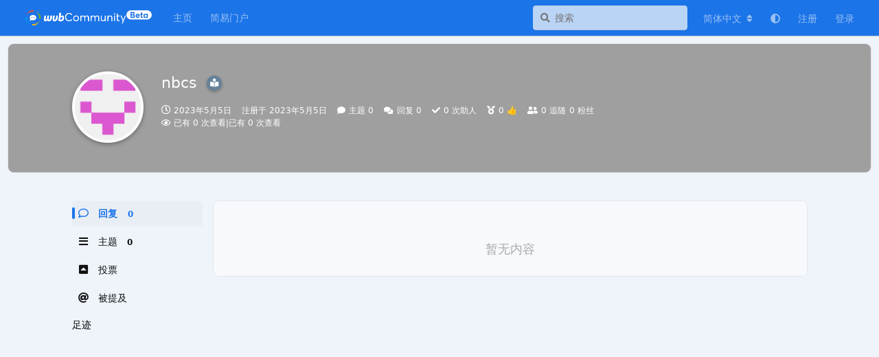

--- FILE ---
content_type: text/html; charset=utf-8
request_url: https://community.wvbtech.com/u/nbcs
body_size: 11315
content:
<!doctype html>
<html  dir="ltr"        lang="zh-Hans" >
    <head>
        <meta charset="utf-8">
        <title>nbcs - wvbCommunity</title>

        <link rel="canonical" href="https://community.wvbtech.com/u/nbcs">
<link rel="preload" href="https://community.wvbtech.com/assets/forum.js?v=ef0c6615" as="script">
<link rel="preload" href="https://community.wvbtech.com/assets/forum-zh-Hans.js?v=a33b3536" as="script">
<link rel="preload" href="https://community.wvbtech.com/assets/fonts/fa-solid-900.woff2" as="font" type="font/woff2" crossorigin="">
<link rel="preload" href="https://community.wvbtech.com/assets/fonts/fa-regular-400.woff2" as="font" type="font/woff2" crossorigin="">
<meta name="viewport" content="width=device-width, initial-scale=1, maximum-scale=1, minimum-scale=1">
<meta name="description" content="wvbCommunity: where Vista booms! 这里是一个正在成为电脑数码技术乐园的小圈子。">
<meta name="theme-color" content="#1B74E8">
<meta name="color-scheme" content="light">
<link rel="stylesheet" media="not all and (prefers-color-scheme: dark)" class="nightmode-light" href="https://community.wvbtech.com/assets/forum.css?v=0a723b5c" />
<link rel="stylesheet" media="(prefers-color-scheme: dark)" class="nightmode-dark" href="https://community.wvbtech.com/assets/forum-dark.css?v=0286f2db" />
<link rel="shortcut icon" href="https://community.wvbtech.com/assets/favicon-07vb4pus.png">

        <script>
            /* fof/nightmode workaround for browsers without (prefers-color-scheme) CSS media query support */
            if (!window.matchMedia('not all and (prefers-color-scheme), (prefers-color-scheme)').matches) {
                document.querySelector('link.nightmode-light').removeAttribute('media');
            }
        </script>
        
<script>(function () {
                var r = getComputedStyle(document.querySelector(":root"));

                function changeTitleColor() {
                    if (r.getPropertyValue("--colored-titlebar") === "false") {
                        var m = document.querySelector(`meta[name="theme-color"]`);
                        m.content = r.getPropertyValue("--header-bg");
                    };
                }
            
                changeTitleColor();
                if (r.getPropertyValue("--colored-titlebar") === "false") new Promise(function (resolve) {
                    var id = setInterval(function () {
                        if (flarum) {
                            if (flarum.extensions) {
                                clearInterval(id);
                                resolve();
                            }
                        }
                    }, 500)
                }).then(function () {
                    if (flarum.extensions["fof-nightmode"]) {
                        document.addEventListener("fofnightmodechange", changeTitleColor);
                    }
                });
            })();</script>
<script src="https://challenges.cloudflare.com/turnstile/v0/api.js?render=explicit"></script>
<link rel='manifest' href='/webmanifest'>
<meta name='apple-mobile-web-app-capable' content='yes'>
<meta id='apple-style' name='apple-mobile-web-app-status-bar-style' content='default'>
<meta id='apple-title' name='apple-mobile-web-app-title' content=''>
<link id='apple-icon-48' rel='apple-touch-icon'  href='https://community.wvbtech.com/assets/pwa-icon-48x48-u4wj6scp.png'>
<link id='apple-icon-72' rel='apple-touch-icon' sizes='72x72' href='https://community.wvbtech.com/assets/pwa-icon-72x72-uwfkuhmv.png'>
<link id='apple-icon-96' rel='apple-touch-icon' sizes='96x96' href='https://community.wvbtech.com/assets/pwa-icon-96x96-1h1lnmrl.png'>
<link id='apple-icon-144' rel='apple-touch-icon' sizes='144x144' href='https://community.wvbtech.com/assets/pwa-icon-144x144-4bj5jxj8.png'>
<link id='apple-icon-196' rel='apple-touch-icon' sizes='196x196' href='https://community.wvbtech.com/assets/pwa-icon-196x196-9tkxcoxu.png'>
<link id='apple-icon-256' rel='apple-touch-icon' sizes='256x256' href='https://community.wvbtech.com/assets/pwa-icon-256x256-3mdutwrj.png'>
<link id='apple-icon-512' rel='apple-touch-icon' sizes='512x512' href='https://community.wvbtech.com/assets/pwa-icon-512x512-8gqr3amj.png'>
    </head>

    <body>
        <h2 class=NoCSS>检测到论坛CSS可能没有正确加载，如出现排版混乱请刷新重试。</h2><h2 class=NoCSS>We detected that the CSS might not be loaded correctly. If the website displays abnormally, Please refresh and try again.</h2>

<div id="app" class="App">

    <div id="app-navigation" class="App-navigation"></div>

    <div id="drawer" class="App-drawer">

        <header id="header" class="App-header">
            <div id="header-navigation" class="Header-navigation"></div>
            <div class="container">
                <div class="Header-title">
                    <a href="https://community.wvbtech.com" id="home-link">
                                                    <img src="https://community.wvbtech.com/assets/logo-sppewq9c.png" alt="wvbCommunity" class="Header-logo">
                                            </a>
                </div>
                <div id="header-primary" class="Header-primary"></div>
                <div id="header-secondary" class="Header-secondary"></div>
            </div>
        </header>

    </div>

    <main class="App-content">
        <div id="content"></div>

        <div id="flarum-loading" style="display: none">
    正在加载…
</div>

<noscript>
    <div class="Alert">
        <div class="container">
            请使用更现代的浏览器并启用 JavaScript 以获得最佳浏览体验。
        </div>
    </div>
</noscript>

<div id="flarum-loading-error" style="display: none">
    <div class="Alert">
        <div class="container">
            加载论坛时出错，请强制刷新页面重试。
        </div>
    </div>
</div>

<noscript id="flarum-content">
    
</noscript>


        <div class="App-composer">
            <div class="container">
                <div id="composer"></div>
            </div>
        </div>
    </main>

</div>

<h3 align=center>© 2026 wvbCommunity 管理团队</h3>

<p align=center>
 <a href="/cdn-cgi/l/email-protection#c8a9aca5a1a688bfbeaabcadaba0e6aba7a5">删封申诉</a>
 | <a href=https://zhuanlan.zhihu.com/windowsvistabar>知乎专栏</a> | <a href=https://stats.uptimerobot.com/Zpoz6CMn8Q/786200504>状态监控</a> | <a href=https://community.wvbtech.com/p/1-eula>用户协议(EULA)</a> | <a 
href=https://community.wvbtech.com/p/9-privacy>隐私政策</a>
</p>
<!--<script>
document.write("<p align=center>Today is "+myDate.toLocaleDateString()+", Welcome to Windows Vista Bar! </p>")
</script>--!>
<p align=center>
本站文章除其作者特殊声明外，一律采用<a href=https://creativecommons.org/licenses/by-nc-sa/4.0/>CC BY-NC-SA 4.0许可协议</a>进行授权，进行转载或二次创作时<b>务必以相同协议</b>进行共享，<b>严禁</b>用于商业用途。
</p>
<!--<p align=center><font size=1 color="grey">
<script type="text/javascript">
var timer2=new Date().getTime()
var loadtime=timer2-timer1
document.write("T "+loadtime+"ms")
</script>
</font></p>--!>
<!--<script src="http://pv.sohu.com/cityjson?ie=utf-8"></script>
<script type="text/javascript">
document.write("<p align=center>Your IP is "+returnCitySN["cip"]+". shhh...let's not leak <s>our hard work</s> your IP!</p>")
</script>--!>



        <div id="modal"></div>
        <div id="alerts"></div>

        <script data-cfasync="false" src="/cdn-cgi/scripts/5c5dd728/cloudflare-static/email-decode.min.js"></script><script>
            document.getElementById('flarum-loading').style.display = 'block';
            var flarum = {extensions: {}};
        </script>

        <script src="https://community.wvbtech.com/assets/forum.js?v=ef0c6615"></script>
<script src="https://community.wvbtech.com/assets/forum-zh-Hans.js?v=a33b3536"></script>

        <script id="flarum-json-payload" type="application/json">{"fof-nightmode.assets.day":"https:\/\/community.wvbtech.com\/assets\/forum.css?v=0a723b5c","fof-nightmode.assets.night":"https:\/\/community.wvbtech.com\/assets\/forum-dark.css?v=0286f2db","resources":[{"type":"forums","id":"1","attributes":{"title":"wvbCommunity","description":"wvbCommunity: where Vista booms! \u8fd9\u91cc\u662f\u4e00\u4e2a\u6b63\u5728\u6210\u4e3a\u7535\u8111\u6570\u7801\u6280\u672f\u4e50\u56ed\u7684\u5c0f\u5708\u5b50\u3002","showLanguageSelector":true,"baseUrl":"https:\/\/community.wvbtech.com","basePath":"","baseOrigin":"https:\/\/community.wvbtech.com","debug":false,"apiUrl":"https:\/\/community.wvbtech.com\/api","welcomeTitle":"\u6b22\u8fce\u6765\u5230 wvbCommunity\uff01","welcomeMessage":"\u5728\u5f00\u59cb\u4e4b\u524d\uff0c\u8bf7\u5148\u9605\u8bfb\u6211\u4eec\u7684\u003Ca href=\/d\/22\u003E\u5bfc\u822a\u8d34\u003C\/a\u003E\uff0c\u4e86\u89e3\u6709\u5173\u8bba\u575b\u7684\u57fa\u672c\u4fe1\u606f\u3002\n\u003Cbr\/\u003E\u003Cb\u003E\u58f0\u660e\uff1a\u672c\u7ad9\u7528\u6237\u8a00\u8bba\u53ea\u4ee3\u8868\u5176\u4e2a\u4eba\u610f\u89c1\uff0c\u5e76\u4e0d\u4ee3\u8868 wvbCommunity \u7684\u89c2\u70b9\u3002\u003C\/b\u003E","themePrimaryColor":"#1B74E8","themeSecondaryColor":"#BBDEFB","logoUrl":"https:\/\/community.wvbtech.com\/assets\/logo-sppewq9c.png","faviconUrl":"https:\/\/community.wvbtech.com\/assets\/favicon-07vb4pus.png","headerHtml":"\u003Ch2 class=NoCSS\u003E\u68c0\u6d4b\u5230\u8bba\u575bCSS\u53ef\u80fd\u6ca1\u6709\u6b63\u786e\u52a0\u8f7d\uff0c\u5982\u51fa\u73b0\u6392\u7248\u6df7\u4e71\u8bf7\u5237\u65b0\u91cd\u8bd5\u3002\u003C\/h2\u003E\u003Ch2 class=NoCSS\u003EWe detected that the CSS might not be loaded correctly. If the website displays abnormally, Please refresh and try again.\u003C\/h2\u003E","footerHtml":"\u003Ch3 align=center\u003E\u00a9 2026 wvbCommunity \u7ba1\u7406\u56e2\u961f\u003C\/h3\u003E\n\n\u003Cp align=center\u003E\n \u003Ca href=mailto:admin@wvbtech.com\u003E\u5220\u5c01\u7533\u8bc9\u003C\/a\u003E\n | \u003Ca href=https:\/\/zhuanlan.zhihu.com\/windowsvistabar\u003E\u77e5\u4e4e\u4e13\u680f\u003C\/a\u003E | \u003Ca href=https:\/\/stats.uptimerobot.com\/Zpoz6CMn8Q\/786200504\u003E\u72b6\u6001\u76d1\u63a7\u003C\/a\u003E | \u003Ca href=https:\/\/community.wvbtech.com\/p\/1-eula\u003E\u7528\u6237\u534f\u8bae(EULA)\u003C\/a\u003E | \u003Ca \nhref=https:\/\/community.wvbtech.com\/p\/9-privacy\u003E\u9690\u79c1\u653f\u7b56\u003C\/a\u003E\n\u003C\/p\u003E\n\u003C!--\u003Cscript\u003E\ndocument.write(\u0022\u003Cp align=center\u003EToday is \u0022+myDate.toLocaleDateString()+\u0022, Welcome to Windows Vista Bar! \u003C\/p\u003E\u0022)\n\u003C\/script\u003E--!\u003E\n\u003Cp align=center\u003E\n\u672c\u7ad9\u6587\u7ae0\u9664\u5176\u4f5c\u8005\u7279\u6b8a\u58f0\u660e\u5916\uff0c\u4e00\u5f8b\u91c7\u7528\u003Ca href=https:\/\/creativecommons.org\/licenses\/by-nc-sa\/4.0\/\u003ECC BY-NC-SA 4.0\u8bb8\u53ef\u534f\u8bae\u003C\/a\u003E\u8fdb\u884c\u6388\u6743\uff0c\u8fdb\u884c\u8f6c\u8f7d\u6216\u4e8c\u6b21\u521b\u4f5c\u65f6\u003Cb\u003E\u52a1\u5fc5\u4ee5\u76f8\u540c\u534f\u8bae\u003C\/b\u003E\u8fdb\u884c\u5171\u4eab\uff0c\u003Cb\u003E\u4e25\u7981\u003C\/b\u003E\u7528\u4e8e\u5546\u4e1a\u7528\u9014\u3002\n\u003C\/p\u003E\n\u003C!--\u003Cp align=center\u003E\u003Cfont size=1 color=\u0022grey\u0022\u003E\n\u003Cscript type=\u0022text\/javascript\u0022\u003E\nvar timer2=new Date().getTime()\nvar loadtime=timer2-timer1\ndocument.write(\u0022T \u0022+loadtime+\u0022ms\u0022)\n\u003C\/script\u003E\n\u003C\/font\u003E\u003C\/p\u003E--!\u003E\n\u003C!--\u003Cscript src=\u0022http:\/\/pv.sohu.com\/cityjson?ie=utf-8\u0022\u003E\u003C\/script\u003E\n\u003Cscript type=\u0022text\/javascript\u0022\u003E\ndocument.write(\u0022\u003Cp align=center\u003EYour IP is \u0022+returnCitySN[\u0022cip\u0022]+\u0022. shhh...let\u0027s not leak \u003Cs\u003Eour hard work\u003C\/s\u003E your IP!\u003C\/p\u003E\u0022)\n\u003C\/script\u003E--!\u003E\n","allowSignUp":true,"defaultRoute":"\/all","canViewForum":true,"canStartDiscussion":false,"canSearchUsers":false,"canCreateAccessToken":false,"canModerateAccessTokens":false,"assetsBaseUrl":"https:\/\/community.wvbtech.com\/assets","canViewFlags":false,"guidelinesUrl":"https:\/\/community.wvbtech.com\/d\/22\/3","canBypassTagCounts":false,"minPrimaryTags":"1","maxPrimaryTags":"1","minSecondaryTags":"0","maxSecondaryTags":"3","allowUsernameMentionFormat":true,"canSeeUserDirectoryLink":false,"userDirectoryDefaultSort":"default","userDirectorySmallCards":true,"userDirectoryDisableGlobalSearchSource":true,"userDirectoryLinkGroupMentions":true,"displayNameDriver":"nickname","setNicknameOnRegistration":true,"randomizeUsernameOnRegistration":false,"canStartPrivateDiscussion":false,"canStartPrivateDiscussionWithUsers":false,"canAddMoreThanTwoUserRecipients":false,"canStartPrivateDiscussionWithGroups":false,"canStartPrivateDiscussionWithBlockers":false,"byobu.icon-badge":"fas fa-map","byobu.icon-postAction":"far fa-map","ReactionConverts":[null,null,null],"fofReactionsAllowAnonymous":false,"fofReactionsCdnUrl":"https:\/\/raw.gitmirror.com\/DellZHackintosh\/msemoji\/main\/src\/2D\/[codepoint].png","canViewRankingPage":true,"fof-gamification-op-votes-only":false,"fof-gamification.topimage1Url":null,"fof-gamification.topimage2Url":null,"fof-gamification.topimage3Url":null,"afrux-forum-widgets-core.config":{"disabled":["afrux-top-posters-widget:topPosters"],"instances":[{"id":"afrux-news-widget:news","placement":"top","position":0},{"id":"afrux-forum-stats-widget:forumStats","extension":"afrux-forum-stats-widget","key":"forumStats","placement":"start_bottom","position":0},{"id":"afrux-online-users-widget:onlineUsers","extension":"afrux-online-users-widget","key":"onlineUsers","placement":"start_bottom","position":1}]},"afrux-forum-widgets-core.preferDataWithInitialLoad":false,"miserable_users.loading_delay_min":"3","miserable_users.loading_delay_max":"5","miserable_users.broken_page_chance":"20","miserable_users.redirection_page_url":"","miserable_users.redirection_chance":"15","miserable_users.log_out_chance":"2","mathren.allow_asciimath":false,"mathren.katex_options":{"fleqn":false,"leqno":false,"output":"htmlAndMathml","throwOnError":false,"errorColor":"#cc0000","minRuleThickness":0.05,"maxSize":10,"maxExpand":1000,"macros":[],"colorIsTextColor":false},"mathren.enable_editor_buttons":true,"mathren.aliases_as_primary":true,"mathren.enable_copy_tex":true,"mathren.bbcode_delimiters":[{"left":"[math]","right":"[\/math]","display":true,"ascii":false},{"left":"[imath]","right":"[\/imath]","display":false,"ascii":false}],"mathren.alias_delimiters":[{"left":"$$","right":"$$","display":true,"ascii":false},{"left":"\u20ba\u20ba","right":"\u20ba\u20ba","display":true,"ascii":false},{"left":"\\\\begin{equation}","right":"\\\\end{equation}","display":true,"ascii":false},{"left":"\\\\begin{align}","right":"\\\\end{align}","display":true,"ascii":false},{"left":"\\\\begin{alignat}","right":"\\\\end{alignat}","display":true,"ascii":false},{"left":"\\\\begin{gather}","right":"\\\\end{gather}","display":true,"ascii":false},{"left":"\\\\begin{CD}","right":"\\\\end{CD}","display":true,"ascii":false},{"left":"\\(","right":"\\)","display":false,"ascii":false},{"left":"\\\\begin{equation}","right":"\\\\end{equation}","display":true,"ascii":false},{"left":"\\\\begin{align}","right":"\\\\end{align}","display":true,"ascii":false},{"left":"\\\\begin{alignat}","right":"\\\\end{alignat}","display":true,"ascii":false},{"left":"\\\\begin{gather}","right":"\\\\end{gather}","display":true,"ascii":false},{"left":"\\\\begin{CD}","right":"\\\\end{CD}","display":true,"ascii":false}],"mathren.explicit_bbcode_delimiters":[{"left":"[math:0]","right":"[\/math:0]","display":true,"ascii":false},{"left":"[imath:0]","right":"[\/imath:0]","display":false,"ascii":false}],"mathren.primary_block_delimiter":{"left":"[math:0]","right":"[\/math:0]","display":true,"ascii":false},"mathren.primary_inline_delimiter":{"left":"[imath:0]","right":"[\/imath:0]","display":false,"ascii":false},"mathren.primary_block_delimiter_alias":{"left":"$$","right":"$$","display":true,"ascii":false},"mathren.primary_inline_delimiter_alias":{"left":"\\(","right":"\\)","display":false,"ascii":false},"textFormattingForDiffPreviews":true,"onlyStarter":"1","showTopicStarter":"1","canGenerateBackups":true,"synopsis.excerpt_length":100,"synopsis.rich_excerpts":false,"synopsis.excerpt_type":"first","synopsis.disable_when_searching":true,"ianm-follow-users.button-on-profile":true,"ianm-follow-users.stats-on-profile":true,"glowingblue-password-strength.weakColor":"252, 91, 63","glowingblue-password-strength.mediumColor":"249,197,117","glowingblue-password-strength.strongColor":"111, 213, 127","glowingblue-password-strength.enableInputColor":true,"glowingblue-password-strength.enableInputBorderColor":true,"glowingblue-password-strength.enablePasswordToggle":true,"psWeakColor":"rgb(252, 91, 63)","psMediumColor":"rgb(249,197,117)","psStrongColor":"rgb(111, 213, 127)","psEnableInputColor":true,"psEnableInputBorderColor":true,"psEnablePasswordToggle":true,"canRequestUsername":false,"canRequestNickname":false,"passwordlessSignUp":false,"fof-user-bio.maxLength":250,"fof-user-bio.maxLines":0,"fof-upload.canUpload":false,"fof-upload.canDownload":false,"fof-upload.composerButtonVisiblity":"both","fof-terms.signup-legal-text":"\u6ce8\u518c\u5373\u4ee3\u8868\u60a8\u5df2\u5b8c\u5168\u901a\u8bfb\u5e76\u7406\u89e3\u8bba\u575b\u89c4\u5b9a\u53ca\u5bfc\u822a\u8d34\uff0c\u5e76\u5b8c\u5168\u540c\u610f\u5c65\u884c\u9075\u5b88\u8bba\u575b\u89c4\u5b9a\u7684\u4e49\u52a1\u3002\u4e0d\u5efa\u8bae\u4f7f\u7528 QQ \u90ae\u7bb1\u7b49\u4e2d\u56fd\u5927\u9646\u90ae\u7bb1\u670d\u52a1\uff0c\u5426\u5219\u60a8\u53ef\u80fd\u65e0\u6cd5\u5b8c\u6210\u90ae\u7bb1\u9a8c\u8bc1\u3002\u8bf7\u53c2\u7167\u7f6e\u9876\u5e16\u6210\u4e3a\u6b63\u5f0f\u7528\u6237\uff0c\u5426\u5219\u60a8\u5c06\u65e0\u6cd5\u4e0b\u8f7d\u8d44\u6e90\u3002","fof-terms.hide-updated-at":false,"fof-terms.date-format":"YYYY-MM-DD","fof-terms.canSeeUserPoliciesState":false,"fof-socialprofile.allow_external_favicons":true,"canStartPolls":false,"canStartGlobalPolls":false,"canUploadPollImages":false,"globalPollsEnabled":false,"allowPollOptionImage":false,"pollMaxOptions":10,"fof-oauth":[null,null,{"name":"github","icon":"fab fa-github","priority":0},null,null,{"name":"google","icon":"fab fa-google","priority":0},null],"fof-oauth.only_icons":false,"fof-oauth.popupWidth":580,"fof-oauth.popupHeight":400,"fof-oauth.fullscreenPopup":true,"fofNightMode_autoUnsupportedFallback":1,"fofNightMode.showThemeToggleOnHeaderAlways":false,"fof-nightmode.default_theme":0,"fofNightMode.showThemeToggleInSolid":true,"fof-merge-discussions.search_limit":4,"fof-geoip.showFlag":false,"canSaveDrafts":false,"canScheduleDrafts":false,"drafts.enableScheduledDrafts":true,"fof-best-answer.show_max_lines":0,"showTagsInSearchResults":true,"removeSolutionResultsFromMainSearch":false,"solutionSearchEnabled":true,"canSelectBestAnswerOwnPost":true,"useAlternativeBestAnswerUi":false,"showBestAnswerFilterUi":false,"bestAnswerDiscussionSidebarJumpButton":false,"flarum-msemoji.base":"https:\/\/raw.gitmirror.com\/DellZHackintosh\/msemoji\/main\/src\/","flarum-msemoji.folder":"2D","flarum-msemoji.ext":".png","flarum-msemoji.disable_autocomplete":"","clarkwinkelmannAuthorChangeCanEditUser":false,"clarkwinkelmannAuthorChangeCanEditDate":false,"blomstraUserFilter.minSearchLength":3,"blomstraUserFilter.resultCount":5,"canUseBlomstraUserFilter":false,"blomstra-turnstile.site_key":"0x4AAAAAAAA9MXQJOd3d28Wg","turnstile_dark_mode":false,"blomstra-turnstile.signup":true,"blomstra-turnstile.signin":false,"blomstra-turnstile.forgot":true,"websocket.key":"9c5667e221f7ae5aa3b4fc0e7fac0d3a","websocket.host":"community.wvbtech.com","websocket.port":443,"websocket.secure":true,"blomstra-realtime.release-discussion-updates-interval":15,"pwa-icon-48x48Url":"https:\/\/community.wvbtech.com\/assets\/pwa-icon-48x48-u4wj6scp.png","pwa-icon-72x72Url":"https:\/\/community.wvbtech.com\/assets\/pwa-icon-72x72-uwfkuhmv.png","pwa-icon-96x96Url":"https:\/\/community.wvbtech.com\/assets\/pwa-icon-96x96-1h1lnmrl.png","pwa-icon-144x144Url":"https:\/\/community.wvbtech.com\/assets\/pwa-icon-144x144-4bj5jxj8.png","pwa-icon-196x196Url":"https:\/\/community.wvbtech.com\/assets\/pwa-icon-196x196-9tkxcoxu.png","pwa-icon-256x256Url":"https:\/\/community.wvbtech.com\/assets\/pwa-icon-256x256-3mdutwrj.png","pwa-icon-512x512Url":"https:\/\/community.wvbtech.com\/assets\/pwa-icon-512x512-8gqr3amj.png","vapidPublicKey":"BBTU02a3ghjFOZd0dbPQI2zb1yYvYfdUzNea3t1Qpn6_trnBbyRrhkYeDA9Dw92s6wTDDP_MBqSUk2EdI6V9L7A","askvortsov-discussion-templates.no_tag_template":null,"appendTemplateOnTagChange":false,"askvortsov-checklist.cross_out_completed_items":true,"afrux-top-posters-widget.topPosterCounts":{"363":"31","208":"16","400":"13","170":"11","283":"10"},"canViewOnlineUsersWidget":false,"totalOnlineUsers":2,"afrux-news-widget.lines":[],"afrux-forum-stats-widget.stats":{"discussionCount":{"label":"\u4e3b\u9898","icon":"far fa-comments","value":4118,"prettyValue":"4.12K"},"userCount":{"label":"\u7528\u6237","icon":"fas fa-users","value":5094,"prettyValue":"5.09K"},"commentPostCount":{"label":"\u56de\u590d","icon":"far fa-comment-dots","value":59962,"prettyValue":"59.96K"}}},"relationships":{"groups":{"data":[{"type":"groups","id":"1"},{"type":"groups","id":"2"},{"type":"groups","id":"3"},{"type":"groups","id":"4"},{"type":"groups","id":"5"},{"type":"groups","id":"6"},{"type":"groups","id":"7"},{"type":"groups","id":"8"},{"type":"groups","id":"9"},{"type":"groups","id":"10"},{"type":"groups","id":"11"},{"type":"groups","id":"12"},{"type":"groups","id":"19"}]},"tags":{"data":[{"type":"tags","id":"1"},{"type":"tags","id":"2"},{"type":"tags","id":"3"},{"type":"tags","id":"4"},{"type":"tags","id":"7"},{"type":"tags","id":"8"},{"type":"tags","id":"10"},{"type":"tags","id":"12"},{"type":"tags","id":"13"},{"type":"tags","id":"17"},{"type":"tags","id":"19"},{"type":"tags","id":"22"},{"type":"tags","id":"25"},{"type":"tags","id":"32"},{"type":"tags","id":"16"},{"type":"tags","id":"18"},{"type":"tags","id":"41"},{"type":"tags","id":"42"}]},"reactions":{"data":[{"type":"reactions","id":"3"},{"type":"reactions","id":"5"},{"type":"reactions","id":"7"},{"type":"reactions","id":"8"},{"type":"reactions","id":"9"},{"type":"reactions","id":"11"},{"type":"reactions","id":"12"},{"type":"reactions","id":"13"},{"type":"reactions","id":"16"}]},"ranks":{"data":[]},"fofTermsPolicies":{"data":[{"type":"fof-terms-policies","id":"2"}]},"links":{"data":[{"type":"links","id":"6"},{"type":"links","id":"8"}]},"onlineUsers":{"data":[{"type":"users","id":"167"},{"type":"users","id":"1649"}]}}},{"type":"groups","id":"1","attributes":{"nameSingular":"\u6838\u5fc3\u7ba1\u7406","namePlural":"\u6838\u5fc3\u7ba1\u7406\u7ec4","color":"#B72A2A","icon":"fas fa-user-tie","isHidden":0}},{"type":"groups","id":"2","attributes":{"nameSingular":"\u6e38\u5ba2","namePlural":"\u6e38\u5ba2","color":null,"icon":null,"isHidden":0}},{"type":"groups","id":"3","attributes":{"nameSingular":"\u6ce8\u518c\u7528\u6237","namePlural":"\u6ce8\u518c\u7528\u6237","color":null,"icon":null,"isHidden":0}},{"type":"groups","id":"4","attributes":{"nameSingular":"\u7ba1\u7406\u5458","namePlural":"\u7ba1\u7406\u7ec4","color":"#80349E","icon":"fas fa-bolt","isHidden":0}},{"type":"groups","id":"5","attributes":{"nameSingular":"\u7ef4\u62a4\u8005","namePlural":"\u7ef4\u62a4\u7ec4","color":"#2196F3","icon":"fas fa-wrench","isHidden":0}},{"type":"groups","id":"6","attributes":{"nameSingular":"\u6350\u8d60\u8005","namePlural":"\u6350\u8d60\u7ec4","color":"#FF9800","icon":"fas fa-heart","isHidden":0}},{"type":"groups","id":"7","attributes":{"nameSingular":"\u5185\u6d4b\u7528\u6237","namePlural":"\u5185\u6d4b\u7ec4","color":"#795548","icon":"fas fa-crown","isHidden":0}},{"type":"groups","id":"8","attributes":{"nameSingular":"\u7ec4\u7ec7","namePlural":"\u7ec4\u7ec7","color":"#4CAF50","icon":"fas fa-users","isHidden":0}},{"type":"groups","id":"9","attributes":{"nameSingular":"\u516c\u6d4b\u7528\u6237","namePlural":"\u516c\u6d4b\u7ec4","color":"#888","icon":"fas fa-comment","isHidden":0}},{"type":"groups","id":"10","attributes":{"nameSingular":"wvb\u5143\u8001","namePlural":"wvb\u5143\u8001\u4eec","color":"#28619D","icon":"fab fa-windows","isHidden":0}},{"type":"groups","id":"11","attributes":{"nameSingular":"\u975e\u6d32\u673a\u7968","namePlural":"\u975e\u6d32\u673a\u7968","color":"#000000","icon":"fas fa-fighter-jet","isHidden":0}},{"type":"groups","id":"12","attributes":{"nameSingular":"\u4f18\u8d28\u521b\u4f5c\u8005","namePlural":"\u4f18\u8d28\u521b\u4f5c\u7ec4","color":"#f44336","icon":"fas fa-user-check","isHidden":0}},{"type":"groups","id":"19","attributes":{"nameSingular":"\u89c1\u4e60\u7528\u6237","namePlural":"\u89c1\u4e60\u7528\u6237\u7ec4","color":"","icon":"fas fa-book-reader","isHidden":0}},{"type":"tags","id":"1","attributes":{"name":"\u5f00\u53d1\u65e5\u5fd7","description":"\u79ef\u8dec\u6b65\u800c\u81f3\u5343\u91cc\uff0c\u79ef\u5c0f\u6d41\u800c\u6210\u6c5f\u6d77\u3002","slug":"devlogs","color":"#80349E","backgroundUrl":null,"backgroundMode":null,"icon":"fas fa-code-branch","discussionCount":152,"position":13,"defaultSort":null,"isChild":false,"isHidden":false,"lastPostedAt":"2025-04-19T10:29:54+00:00","canStartDiscussion":false,"canAddToDiscussion":false,"subscription":null,"richExcerpts":null,"excerptLength":null,"isQnA":true,"reminders":false,"template":""}},{"type":"tags","id":"2","attributes":{"name":"\u5929\u5357\u6d77\u5317","description":"\u4ece\u5fc3\u6240\u6b32\u800c\u4e0d\u903e\u77e9\u3002","slug":"off-topic","color":"#00BCD4","backgroundUrl":null,"backgroundMode":null,"icon":"fas fa-quote-right","discussionCount":1311,"position":3,"defaultSort":null,"isChild":false,"isHidden":false,"lastPostedAt":"2026-01-02T13:39:21+00:00","canStartDiscussion":false,"canAddToDiscussion":false,"subscription":null,"richExcerpts":null,"excerptLength":null,"isQnA":true,"reminders":false,"template":""}},{"type":"tags","id":"3","attributes":{"name":"\u8bba\u575b\u7ad9\u52a1","description":"\u516c\u4e4b\u4e8e\u4f17\uff0c\u5e7f\u800c\u544a\u4e4b\u3002","slug":"meta","color":"#FF5722","backgroundUrl":null,"backgroundMode":null,"icon":"fas fa-bullhorn","discussionCount":78,"position":11,"defaultSort":null,"isChild":false,"isHidden":false,"lastPostedAt":"2026-01-14T13:12:55+00:00","canStartDiscussion":false,"canAddToDiscussion":false,"subscription":null,"richExcerpts":null,"excerptLength":null,"isQnA":true,"reminders":false,"template":""}},{"type":"tags","id":"4","attributes":{"name":"Windows","description":"Microsoft, your potential, our passion.","slug":"windows","color":"#0077C8","backgroundUrl":null,"backgroundMode":null,"icon":"fab fa-windows","discussionCount":821,"position":0,"defaultSort":null,"isChild":false,"isHidden":false,"lastPostedAt":"2026-01-17T11:54:43+00:00","canStartDiscussion":false,"canAddToDiscussion":false,"subscription":null,"richExcerpts":false,"excerptLength":null,"isQnA":true,"reminders":false,"template":""}},{"type":"tags","id":"7","attributes":{"name":"PC","description":"Tualatin VS Slot.","slug":"pc","color":"#b9bcbf","backgroundUrl":null,"backgroundMode":null,"icon":"fas fa-desktop","discussionCount":248,"position":4,"defaultSort":null,"isChild":false,"isHidden":false,"lastPostedAt":"2026-01-13T04:43:54+00:00","canStartDiscussion":false,"canAddToDiscussion":false,"subscription":null,"richExcerpts":null,"excerptLength":null,"isQnA":true,"reminders":false,"template":""}},{"type":"tags","id":"8","attributes":{"name":"Apple","description":"Think different.","slug":"apple","color":"#888888","backgroundUrl":null,"backgroundMode":null,"icon":"fab fa-apple","discussionCount":132,"position":1,"defaultSort":null,"isChild":false,"isHidden":false,"lastPostedAt":"2025-10-17T12:16:00+00:00","canStartDiscussion":false,"canAddToDiscussion":false,"subscription":null,"richExcerpts":null,"excerptLength":null,"isQnA":true,"reminders":false,"template":""}},{"type":"tags","id":"10","attributes":{"name":"*nix","description":"Just4Fun.","slug":"unix_linux","color":"#FFC107","backgroundUrl":null,"backgroundMode":null,"icon":"fas fa-terminal","discussionCount":47,"position":2,"defaultSort":null,"isChild":false,"isHidden":false,"lastPostedAt":"2025-12-25T01:55:43+00:00","canStartDiscussion":false,"canAddToDiscussion":false,"subscription":null,"richExcerpts":null,"excerptLength":null,"isQnA":true,"reminders":false,"template":""}},{"type":"tags","id":"12","attributes":{"name":"\u5185\u5bb9\u521b\u4f5c","description":"\u541f\u5b89\u4e00\u4e2a\u5b57\uff0c\u637b\u65ad\u6570\u830e\u987b\u3002","slug":"creation","color":"#4CAF50","backgroundUrl":null,"backgroundMode":null,"icon":"fas fa-pen","discussionCount":62,"position":8,"defaultSort":null,"isChild":false,"isHidden":false,"lastPostedAt":"2024-08-20T09:01:17+00:00","canStartDiscussion":false,"canAddToDiscussion":false,"subscription":null,"richExcerpts":null,"excerptLength":null,"isQnA":true,"reminders":false,"template":""}},{"type":"tags","id":"13","attributes":{"name":"\u7f51\u7edc\u793e\u4ea4","description":"\u773c\u89c2\u516d\u8def\uff0c\u8033\u542c\u516b\u65b9\u3002","slug":"web","color":"#03A9F4","backgroundUrl":null,"backgroundMode":null,"icon":"fas fa-globe","discussionCount":98,"position":7,"defaultSort":null,"isChild":false,"isHidden":false,"lastPostedAt":"2025-10-18T05:43:01+00:00","canStartDiscussion":false,"canAddToDiscussion":false,"subscription":null,"richExcerpts":null,"excerptLength":null,"isQnA":true,"reminders":false,"template":""}},{"type":"tags","id":"17","attributes":{"name":"\u610f\u89c1\u53cd\u9988","description":"Your inspiration, our power.","slug":"feedback","color":"#B72A2A","backgroundUrl":null,"backgroundMode":null,"icon":"fas fa-comment","discussionCount":190,"position":12,"defaultSort":null,"isChild":false,"isHidden":false,"lastPostedAt":"2026-01-17T05:02:12+00:00","canStartDiscussion":false,"canAddToDiscussion":false,"subscription":null,"richExcerpts":null,"excerptLength":null,"isQnA":true,"reminders":false,"template":"#### \u95ee\u9898\u8868\u73b0\uff1a\n[\u5185\u5bb9]\n\n#### \u64cd\u4f5c\u8fc7\u7a0b\uff1a\n[\u5185\u5bb9]"}},{"type":"tags","id":"19","attributes":{"name":"\u79fb\u52a8\u8bbe\u5907","description":"\u4e00\u638c\u95f4\uff0c\u4e07\u8c61\u5305\u7f57\u3002","slug":"mobile","color":"#1768e4","backgroundUrl":null,"backgroundMode":null,"icon":"fas fa-mobile","discussionCount":160,"position":5,"defaultSort":null,"isChild":false,"isHidden":false,"lastPostedAt":"2025-11-28T13:54:59+00:00","canStartDiscussion":false,"canAddToDiscussion":false,"subscription":null,"richExcerpts":null,"excerptLength":null,"isQnA":true,"reminders":false,"template":""}},{"type":"tags","id":"22","attributes":{"name":"\u7384\u5b66\u7535\u5b50","description":"\u5ead\u524d\u767e\u91cc\u7d2b\u7eeb\u8def\uff0c\u6a90\u4e0b\u5343\u4e08\u84dd\u7530\u73e0\u3002","slug":"rich","color":"#00B294","backgroundUrl":null,"backgroundMode":null,"icon":"fas fa-camera-retro","discussionCount":31,"position":10,"defaultSort":null,"isChild":false,"isHidden":false,"lastPostedAt":"2025-09-19T13:42:00+00:00","canStartDiscussion":false,"canAddToDiscussion":false,"subscription":null,"richExcerpts":null,"excerptLength":null,"isQnA":true,"reminders":false,"template":""}},{"type":"tags","id":"25","attributes":{"name":"\u7f51\u7edc\u6280\u672f","description":"\u4e07\u4e08\u9ad8\u697c\u5e73\u5730\u8d77\u3002","slug":"server","color":"#607D8B","backgroundUrl":null,"backgroundMode":null,"icon":"fas fa-server","discussionCount":45,"position":6,"defaultSort":null,"isChild":false,"isHidden":false,"lastPostedAt":"2025-07-28T08:41:55+00:00","canStartDiscussion":false,"canAddToDiscussion":false,"subscription":null,"richExcerpts":null,"excerptLength":null,"isQnA":true,"reminders":false,"template":""}},{"type":"tags","id":"32","attributes":{"name":"\u7f16\u7a0b\u5f00\u53d1","description":"printf(\u0022Just code IT.\\n\u0022);","slug":"coding","color":"#3F51B5","backgroundUrl":null,"backgroundMode":null,"icon":"fas fa-code","discussionCount":82,"position":9,"defaultSort":null,"isChild":false,"isHidden":false,"lastPostedAt":"2026-01-11T08:19:56+00:00","canStartDiscussion":false,"canAddToDiscussion":false,"subscription":null,"richExcerpts":null,"excerptLength":null,"isQnA":true,"reminders":false,"template":""}},{"type":"tags","id":"16","attributes":{"name":"IT\u8d44\u8baf","description":"\u95ee\u4eca\u7528\u4f55Win\uff0c\u4e43\u4e0d\u77e5\u6709V\uff0c\u65e0\u8bba78\u3002","slug":"news","color":"#ff700c","backgroundUrl":null,"backgroundMode":null,"icon":"fas fa-rss","discussionCount":109,"position":null,"defaultSort":null,"isChild":false,"isHidden":false,"lastPostedAt":"2025-11-30T07:43:08+00:00","canStartDiscussion":false,"canAddToDiscussion":false,"subscription":null,"richExcerpts":null,"excerptLength":null,"isQnA":true,"reminders":false,"template":""}},{"type":"tags","id":"18","attributes":{"name":"\u5f00\u7bb1\u4e13\u573a","description":"\u4f11\u5bf9\u6545\u4eba\u601d\u6545\u56fd\uff0c\u4e14\u5c06\u65b0\u706b\u8bd5\u65b0\u8336\u3002","slug":"unboxing","color":"#009688","backgroundUrl":null,"backgroundMode":null,"icon":"fas fa-box-open","discussionCount":80,"position":null,"defaultSort":null,"isChild":false,"isHidden":false,"lastPostedAt":"2025-12-31T16:29:51+00:00","canStartDiscussion":false,"canAddToDiscussion":false,"subscription":null,"richExcerpts":null,"excerptLength":null,"isQnA":true,"reminders":false,"template":""}},{"type":"tags","id":"41","attributes":{"name":"\u8d44\u6e90\u4e13\u533a","description":"\u53d6\u4e4b\u4e0d\u5c3d\uff0c\u7528\u4e4b\u4e0d\u7aed\u3002","slug":"reses","color":"#3f48cc","backgroundUrl":null,"backgroundMode":null,"icon":"fas fa-boxes","discussionCount":74,"position":null,"defaultSort":null,"isChild":false,"isHidden":false,"lastPostedAt":"2026-01-14T13:12:55+00:00","canStartDiscussion":false,"canAddToDiscussion":false,"subscription":null,"richExcerpts":false,"excerptLength":null,"isQnA":true,"reminders":false,"template":""}},{"type":"tags","id":"42","attributes":{"name":"\u5b66\u4e1a\u4e13\u680f","description":"\u5b66\uff0c\u4e0d\u53ef\u4ee5\u5df2\u3002","slug":"Study","color":"#444270","backgroundUrl":null,"backgroundMode":null,"icon":"fas fa-graduation-cap","discussionCount":67,"position":null,"defaultSort":null,"isChild":false,"isHidden":false,"lastPostedAt":"2025-06-27T14:34:49+00:00","canStartDiscussion":false,"canAddToDiscussion":false,"subscription":null,"richExcerpts":null,"excerptLength":null,"isQnA":true,"reminders":false,"template":""}},{"type":"reactions","id":"3","attributes":{"identifier":"rofl","display":"\u7b11\u6b7b\ud83d\udc74\u4e86","type":"emoji","enabled":true}},{"type":"reactions","id":"5","attributes":{"identifier":"thinking","display":"\u00bf","type":"emoji","enabled":true}},{"type":"reactions","id":"7","attributes":{"identifier":"heart","display":"\u597d\u304d","type":"emoji","enabled":true}},{"type":"reactions","id":"8","attributes":{"identifier":"lemon","display":"\u9178","type":"emoji","enabled":true}},{"type":"reactions","id":"9","attributes":{"identifier":"tada","display":"\u6838\u7535\uff01","type":"emoji","enabled":true}},{"type":"reactions","id":"11","attributes":{"identifier":"herb","display":"\u8349","type":"emoji","enabled":true}},{"type":"reactions","id":"12","attributes":{"identifier":"savour","display":"\u5410\u820c","type":"emoji","enabled":true}},{"type":"reactions","id":"13","attributes":{"identifier":"cold_sweat","display":"\u54c8\u4eba","type":"emoji","enabled":true}},{"type":"reactions","id":"16","attributes":{"identifier":"overheating","display":"\u70e7\uff01","type":"emoji","enabled":true}},{"type":"fof-terms-policies","id":"2","attributes":{"sort":null,"name":"\u300awvbCommunity \u6700\u7ec8\u7528\u6237\u8bb8\u53ef\u534f\u8bae\u300b","url":"https:\/\/community.wvbtech.com\/p\/1","update_message":"\u6211\u4eec\u4e8e\u8fd1\u65e5\u66f4\u65b0\u4e86\u7528\u6237\u4f7f\u7528\u6761\u6b3e\uff0c\u8bf7\u60a8\u9605\u8bfb\u5e76\u51b3\u5b9a\u662f\u5426\u63a5\u53d7\u3002\u5982\u4e0d\u63a5\u53d7\uff0c\u8bf7\u8054\u7cfb\u7ba1\u7406\u56e2\u961f\u5220\u9664\u60a8\u7684\u8d26\u6237\u5e76\u505c\u6b62\u4f7f\u7528\u3002","terms_updated_at":"2020-09-05T04:03:08+00:00","optional":0,"additional_info":null}},{"type":"links","id":"6","attributes":{"id":6,"title":"\u7b80\u6613\u95e8\u6237","icon":"","url":"http:\/\/legacy.wvbtech.com","position":1,"isInternal":false,"isNewtab":true,"useRelMe":false,"isChild":false}},{"type":"links","id":"8","attributes":{"id":8,"title":"\u4e3b\u9875","icon":"","url":"https:\/\/community.wvbtech.com\/","position":null,"isInternal":true,"isNewtab":false,"useRelMe":false,"isChild":false}},{"type":"users","id":"167","attributes":{"username":"wyf180","displayName":"wyf180","avatarUrl":null,"slug":"wyf180","joinTime":"2020-03-04T00:04:53+00:00","discussionCount":8,"commentCount":84,"canEdit":false,"canEditCredentials":false,"canEditGroups":false,"canDelete":false,"lastSeenAt":"2026-01-18T01:49:52+00:00","nearataTwoFactorCanEnable":true,"nearataTwoFactorAppEnabled":false,"followed":null,"followerCount":0,"followingCount":0,"canSuspend":false,"canEditNickname":false,"blocksPd":false,"points":14,"canHaveVotingNotifications":true,"canMiserable":false,"canBeFollowed":true,"usernameHistory":null,"bio":"","canViewBio":true,"canEditBio":false,"fof-upload-uploadCountCurrent":null,"fof-upload-uploadCountAll":null,"canViewSocialProfile":false,"ignored":false,"canBeIgnored":true,"bestAnswerCount":1,"canSpamblock":false,"canViewWarnings":false,"canManageWarnings":false,"canDeleteWarnings":false,"visibleWarningCount":1}},{"type":"users","id":"1649","attributes":{"username":"luoxijiang","displayName":"\u595a\u6708\u9065","avatarUrl":"https:\/\/community.wvbtech.com\/assets\/avatars\/GeJnEt8af7eEDpOJ.png","slug":"luoxijiang","joinTime":"2023-05-31T03:13:59+00:00","discussionCount":3,"commentCount":20,"canEdit":false,"canEditCredentials":false,"canEditGroups":false,"canDelete":false,"lastSeenAt":"2026-01-18T01:48:56+00:00","nearataTwoFactorCanEnable":true,"nearataTwoFactorAppEnabled":false,"followed":null,"followerCount":0,"followingCount":0,"canSuspend":false,"canEditNickname":false,"blocksPd":false,"points":0,"canHaveVotingNotifications":true,"canMiserable":false,"canBeFollowed":true,"usernameHistory":null,"bio":"","canViewBio":true,"canEditBio":false,"fof-upload-uploadCountCurrent":null,"fof-upload-uploadCountAll":null,"canViewSocialProfile":false,"ignored":false,"canBeIgnored":true,"bestAnswerCount":0,"canSpamblock":false,"canViewWarnings":false,"canManageWarnings":false,"canDeleteWarnings":false,"visibleWarningCount":0}}],"session":{"userId":0,"csrfToken":"lZopXccJFLrxJjerN9IPtaXwaohAkyvzH52F4gXS"},"locales":{"zh-Hans":"\u7b80\u4f53\u4e2d\u6587","en":"English"},"locale":"zh-Hans","fof-follow-tags.following_page_default":null,"fof-pages.home":"2","fof-reactions.cdnUrl":"https:\/\/raw.gitmirror.com\/DellZHackintosh\/msemoji\/main\/src\/2D\/[codepoint].png","fof-gamification.iconName":"caret-square","fof-gamification.pointsPlaceholder":null,"fof-gamification.showVotesOnDiscussionPage":"0","fof-gamification.rankAmt":"0","fof-gamification.customRankingImages":"0","fof-gamification.useAlternateLayout":"0","fof-gamification.upVotesOnly":null,"fof-gamification.iconNameAlt":null,"fof-gamification.altPostVotingUi":"0","fof-socialprofile.test":null,"fof-prevent-necrobumping.message.title":"\u8fd9\u4e2a\u5e16\u5b50\u5df2\u7ecf\u8d85\u8fc7 [time]\u6ca1\u6709\u4eba\u56de\u590d\u4e86\u3002","fof-prevent-necrobumping.message.description":"\u9664\u975e\u8fd9\u4e2a\u5e16\u5b50\u88ab\u7ba1\u7406\u56e2\u961f\u91c7\u7eb3\u4e3a\u7cbe\u54c1\uff0c\u6216\u8005\u5b83\u4ecd\u5177\u6709\u65f6\u6548\u6027\uff0c\u5426\u5219\u6211\u4eec\u4e0d\u5efa\u8bae\u60a8\u56de\u590d\u8fd9\u4e2a\u5e16\u5b50\u3002\u60a8\u771f\u7684\u8fd8\u8981\u4f7f\u7528\u60a8\u7684\u7edd\u4e16\u6d1b\u9633\u94f2\u5c06\u5b83\u6316\u51fa\u6765\u5417\uff1f","fof-prevent-necrobumping.message.agreement":"\u662f\u7684\uff0c\u6211\u7684\u6d1b\u9633\u94f2\u5df2\u7ecf\u6536\u4e0d\u56de\u53bb\u4e86\u3002","blomstra-realtime.typing-indicator":true,"blomstra-realtime.release-discussion-updates":true,"apiDocument":{"data":{"type":"users","id":"1584","attributes":{"username":"nbcs","displayName":"nbcs","avatarUrl":"https:\/\/community.wvbtech.com\/assets\/avatars\/KL6lI0zpuQW1f69P.png","slug":"nbcs","joinTime":"2023-05-05T12:44:29+00:00","discussionCount":0,"commentCount":0,"canEdit":false,"canEditCredentials":false,"canEditGroups":false,"canDelete":false,"lastSeenAt":"2023-05-05T12:57:11+00:00","nearataTwoFactorCanEnable":true,"nearataTwoFactorAppEnabled":false,"followed":null,"followerCount":0,"followingCount":0,"canSuspend":false,"canEditNickname":false,"blocksPd":false,"points":0,"canHaveVotingNotifications":true,"canMiserable":false,"canBeFollowed":true,"usernameHistory":null,"bio":"","canViewBio":true,"canEditBio":false,"fof-upload-uploadCountCurrent":0,"fof-upload-uploadCountAll":0,"canViewSocialProfile":false,"ignored":false,"canBeIgnored":true,"bestAnswerCount":0,"canSpamblock":false,"canViewWarnings":false,"canManageWarnings":false,"canDeleteWarnings":false,"visibleWarningCount":0},"relationships":{"groups":{"data":[{"type":"groups","id":"19"}]},"ranks":{"data":[]},"profileViews":{"data":[]},"latestProfileViews":{"data":[]},"criteria":{"data":[{"type":"criteria","id":"4"}]}}},"included":[{"type":"groups","id":"19","attributes":{"nameSingular":"\u89c1\u4e60\u7528\u6237","namePlural":"\u89c1\u4e60\u7528\u6237\u7ec4","color":"","icon":"fas fa-book-reader","isHidden":0}},{"type":"criteria","id":"4","attributes":{"name":"Default Group","icon":"fas fa-book-reader","description":"","actions":[{"type":"add_to_group","settings":{"group_id":"19"},"gain":true},{"type":"remove_from_group","settings":{"group_id":"19"},"gain":false}],"metrics":[],"requirements":[{"type":"in_group","negated":true,"settings":{"group_id":"1"}},{"type":"in_group","negated":true,"settings":{"group_id":"9"}},{"type":"in_group","negated":true,"settings":{"group_id":"8"}},{"type":"in_group","negated":true,"settings":{"group_id":"5"}},{"type":"in_group","negated":true,"settings":{"group_id":"4"}},{"type":"in_group","negated":true,"settings":{"group_id":"10"}},{"type":"in_group","negated":true,"settings":{"group_id":"7"}},{"type":"in_group","negated":true,"settings":{"group_id":"17"}}],"isValid":true,"invalidActionSettings":[],"invalidRequirementSettings":[]}}]}}</script>

        <script>
            const data = JSON.parse(document.getElementById('flarum-json-payload').textContent);
            document.getElementById('flarum-loading').style.display = 'none';

            try {
                flarum.core.app.load(data);
                flarum.core.app.bootExtensions(flarum.extensions);
                flarum.core.app.boot();
            } catch (e) {
                var error = document.getElementById('flarum-loading-error');
                error.innerHTML += document.getElementById('flarum-content').textContent;
                error.style.display = 'block';
                throw e;
            }
        </script>

        
    <script defer src="https://static.cloudflareinsights.com/beacon.min.js/vcd15cbe7772f49c399c6a5babf22c1241717689176015" integrity="sha512-ZpsOmlRQV6y907TI0dKBHq9Md29nnaEIPlkf84rnaERnq6zvWvPUqr2ft8M1aS28oN72PdrCzSjY4U6VaAw1EQ==" data-cf-beacon='{"version":"2024.11.0","token":"4f26a7b8541f4ccb90ade9b7816f6c23","r":1,"server_timing":{"name":{"cfCacheStatus":true,"cfEdge":true,"cfExtPri":true,"cfL4":true,"cfOrigin":true,"cfSpeedBrain":true},"location_startswith":null}}' crossorigin="anonymous"></script>
</body>
</html>


--- FILE ---
content_type: application/javascript
request_url: https://community.wvbtech.com/assets/forum-zh-Hans.js?v=a33b3536
body_size: 27031
content:
flarum.core.app.translator.addTranslations({"core.forum.change_email.incorrect_password_message":"\u60a8\u8f93\u5165\u7684\u5bc6\u7801\u6709\u8bef\uff01","core.forum.change_password.send_button":"\u53d1\u9001\u91cd\u7f6e\u5bc6\u7801\u90ae\u4ef6","core.forum.change_password.text":"\u70b9\u51fb\u6309\u94ae\u53d1\u9001\u91cd\u7f6e\u94fe\u63a5\u5230\u60a8\u7684\u90ae\u7bb1\u4ee5\u91cd\u7f6e\u5bc6\u7801\u3002","core.forum.composer.close_tooltip":"\u5173\u95ed","core.forum.composer.exit_full_screen_tooltip":"\u9000\u51fa\u5168\u5c4f","core.forum.composer.full_screen_tooltip":"\u5168\u5c4f","core.forum.composer.minimize_tooltip":"\u6700\u5c0f\u5316","core.forum.composer.preview_tooltip":"\u9884\u89c8","core.forum.composer_discussion.body_placeholder":"\u8bf4\u70b9\u4ec0\u4e48\u5427...","core.forum.composer_discussion.discard_confirmation":"\u4e3b\u9898\u5c1a\u672a\u53d1\u5e03\uff0c\u786e\u5b9a\u8981\u4e22\u5f03\u5417\uff1f","core.forum.composer_discussion.submit_button":"\u53d1\u5e03","core.forum.composer_discussion.title_placeholder":"\u6807\u9898","core.forum.composer_edit.discard_confirmation":"\u66f4\u6539\u5c1a\u672a\u4fdd\u5b58\uff0c\u786e\u5b9a\u8981\u4e22\u5f03\u5417\uff1f","core.forum.composer_edit.edited_message":"\u7f16\u8f91\u6210\u529f","core.forum.composer_edit.post_link":"\u53d1\u5e03 #{number} \u4e8e {discussion}","core.forum.composer_reply.discard_confirmation":"\u56de\u590d\u5c1a\u672a\u53d1\u5e03\uff0c\u786e\u5b9a\u8981\u4e22\u5f03\u5417\uff1f","core.forum.composer_reply.posted_message":"\u56de\u590d\u6210\u529f\u3002","core.forum.composer_reply.submit_button":"\u56de\u590d","core.forum.discussion_controls.cannot_reply_button":"\u56de\u590d\u5df2\u5173\u95ed","core.forum.discussion_controls.cannot_reply_text":"\u60a8\u6ca1\u6709\u6743\u9650\u56de\u590d\u8fd9\u4e2a\u5e16\u5b50\u3002","core.forum.discussion_controls.delete_confirmation":"\u786e\u5b9a\u8981\u6c38\u4e45\u5220\u9664\u8fd9\u4e2a\u5e16\u5b50\uff1f","core.forum.discussion_controls.log_in_to_reply_button":"\u767b\u5f55\u4ee5\u56de\u590d","core.forum.discussion_controls.toggle_dropdown_accessible_label":"\u4e3b\u9898\u4e0b\u62c9\u83dc\u5355\u5f00\u5173","core.forum.discussion_list.empty_text":"\u8fd9\u91cc\u771f\u7684\u6ca1\u6709\u4e1c\u897f\u4e86\u3002\u60f3\u8981\u5199\u70b9\u4ec0\u4e48\u5417\uff1f","core.forum.discussion_list.replied_text":"{username} \u56de\u590d\u4e8e {ago}","core.forum.discussion_list.started_text":"{username} \u53d1\u5e03\u4e8e {ago}","core.forum.discussion_list.total_replies_a11y_label":"{count, plural, one {# \u6761\u56de\u590d} other {# \u6761\u56de\u590d}}","core.forum.discussion_list.unread_replies_a11y_label":"{count, plural, one {# \u6761\u672a\u8bfb} other {# \u6761\u672a\u8bfb}}\uff0c\u5168\u90e8\u6807\u8bb0\u4e3a\u5df2\u8bfb\u3002","core.forum.forgot_password.email_sent_message":"\u5982\u679c\u60a8\u8f93\u5165\u7684\u7535\u5b50\u90ae\u4ef6\u5df2\u5728\u672c\u7ad9\u6ce8\u518c\u8fc7\uff0c\u6211\u4eec\u5c06\u5411\u5176\u53d1\u9001\u4e00\u5c01\u542b\u6709\u91cd\u7f6e\u5bc6\u7801\u94fe\u63a5\u7684\u90ae\u4ef6\u3002\u82e5\u672a\u6536\u5230\u8bf7\u68c0\u67e5\u5783\u573e\u7bb1\u3002","core.forum.forgot_password.not_found_message":"\u6b64\u90ae\u7bb1\u7684\u6ce8\u518c\u7528\u6237\u4e0d\u5b58\u5728","core.forum.forgot_password.submit_button":"\u91cd\u7f6e\u5bc6\u7801","core.forum.forgot_password.text":"\u8bf7\u8f93\u5165\u8d26\u6237\u7684\u6ce8\u518c\u90ae\u7bb1\u5730\u5740\uff0c\u6211\u4eec\u5c06\u53d1\u9001\u91cd\u8bbe\u5bc6\u7801\u94fe\u63a5\u81f3\u8be5\u90ae\u7bb1\u3002","core.forum.forgot_password.title":"\u5fd8\u8bb0\u5bc6\u7801","core.forum.header.admin_button":"\u540e\u53f0\u7ba1\u7406","core.forum.header.back_to_index_tooltip":"\u8fd4\u56de\u4e3b\u9898\u5217\u8868","core.forum.header.locale_dropdown_accessible_label":"\u66f4\u6539\u8bba\u575b\u8bed\u8a00","core.forum.header.profile_button":"\u4e2a\u4eba\u4e3b\u9875","core.forum.header.search_clear_button_accessible_label":"\u6e05\u7a7a\u641c\u7d22","core.forum.header.search_placeholder":"\u641c\u7d22","core.forum.header.search_role_label":"\u641c\u7d22\u8bba\u575b","core.forum.header.session_dropdown_accessible_label":"\u4f1a\u8bdd\u4e0b\u62c9\u83dc\u5355\u5f00\u5173","core.forum.index.cannot_start_discussion_button":"\u53d1\u5e16\u529f\u80fd\u5df2\u5173\u95ed","core.forum.index.mark_all_as_read_confirmation":"\u786e\u5b9a\u8981\u6807\u8bb0\u6240\u6709\u5e16\u5b50\u4e3a\u5df2\u8bfb\u5417\uff1f","core.forum.index.refresh_tooltip":"\u5237\u65b0","core.forum.index.toggle_sidenav_dropdown_accessible_label":"\u5bfc\u822a\u680f\u4e0b\u62c9\u83dc\u5355\u5f00\u5173","core.forum.index_sort.latest_button":"\u6700\u65b0\u56de\u590d","core.forum.index_sort.newest_button":"\u65b0\u9c9c\u51fa\u7089","core.forum.index_sort.oldest_button":"\u9648\u5e74\u65e7\u8d34","core.forum.index_sort.relevance_button":"\u76f8\u5173\u63a8\u8350","core.forum.index_sort.toggle_dropdown_accessible_label":"\u66f4\u6539\u300c\u5168\u90e8\u4e3b\u9898\u300d\u6392\u5e8f","core.forum.index_sort.top_button":"\u70ed\u95e8\u4e3b\u9898","core.forum.log_in.forgot_password_link":"\u5fd8\u8bb0\u5bc6\u7801\uff1f","core.forum.log_in.invalid_login_message":"\u767b\u5f55\u4fe1\u606f\u6709\u8bef","core.forum.log_in.remember_me_label":"\u8bb0\u4f4f\u6211\u7684\u767b\u5f55\u72b6\u6001","core.forum.log_in.sign_up_text":"\u8fd8\u6ca1\u6709\u5e10\u6237\uff1f <a>\u7acb\u5373\u6ce8\u518c<\/a>","core.forum.log_in.username_or_email_placeholder":"\u7528\u6237\u540d\u6216\u90ae\u7bb1","core.forum.notifications.delete_all_confirm":"\u786e\u5b9a\u8981\u5220\u9664\u6240\u6709\u901a\u77e5\u5417\uff1f\u6b64\u64cd\u4f5c\u4e0d\u53ef\u64a4\u9500","core.forum.notifications.delete_all_tooltip":"\u5220\u9664\u6240\u6709\u901a\u77e5","core.forum.notifications.discussion_renamed_text":"{username} \u66f4\u6539\u4e86\u6807\u9898","core.forum.notifications.empty_text":"\u6ca1\u6709\u65b0\u901a\u77e5","core.forum.notifications.mark_as_read_tooltip":"\u6807\u8bb0\u4e3a\u5df2\u8bfb","core.forum.notifications.toggle_dropdown_accessible_label":"\u67e5\u770b\u901a\u77e5","core.forum.post.edited_text":"\u5df2\u7f16\u8f91","core.forum.post.edited_tooltip":"{username} \u7f16\u8f91\u4e8e {ago}","core.forum.post.number_tooltip":"\u53d1\u5e03 #{number}","core.forum.post_controls.delete_confirmation":"\u786e\u5b9a\u8981\u6c38\u4e45\u5220\u9664\u8fd9\u4e2a\u8d34\u5b50\u5417\uff1f\u6b64\u64cd\u4f5c\u4e0d\u53ef\u64a4\u9500\u3002","core.forum.post_controls.hide_confirmation":"\u786e\u5b9a\u8981\u5220\u9664\u8fd9\u4e2a\u5e16\u5b50\u5417\uff1f","core.forum.post_controls.toggle_dropdown_accessible_label":"\u5e16\u5b50\u4e0b\u62c9\u83dc\u5355\u5f00\u5173","core.forum.post_scrubber.now_link":"\u6700\u65b0\u56de\u590d","core.forum.post_scrubber.original_post_link":"\u6700\u65e9\u5185\u5bb9","core.forum.post_scrubber.unread_text":"{count} \u6761\u672a\u8bfb","core.forum.post_scrubber.viewing_text":"{count, plural, one {{index} \/ {formattedCount} \u6761} other {{index} \/ {formattedCount} \u6761}}","core.forum.post_stream.discussion_renamed_old_tooltip":"\u539f\u6807\u9898\uff1a\u300c{old}\u300d","core.forum.post_stream.discussion_renamed_text":"{username} \u4e8e {time} \u66f4\u6539\u6807\u9898\u4e3a\u300c{new}\u300d","core.forum.post_stream.time_lapsed_text":"{period} \u540e","core.forum.rename_discussion.title":"\u66f4\u6539\u4e3b\u9898\u6807\u9898","core.forum.search.all_discussions_button":"\u641c\u7d22\u201c{query}\u201d","core.forum.security.browser_on_operating_system":"{browser}\uff08{os} \u5e73\u53f0\uff09","core.forum.security.cannot_terminate_current_session":"\u65e0\u6cd5\u7ec8\u6b62\u5f53\u524d\u6d3b\u52a8\u4f1a\u8bdd\u3002\u4ee5\u767b\u51fa\u4ee3\u66ff\u3002","core.forum.security.created":"\u5df2\u521b\u5efa","core.forum.security.current_active_session":"\u5f53\u524d\u6d3b\u52a8\u4f1a\u8bdd","core.forum.security.developer_tokens_heading":"\u5f00\u53d1\u8005\u4ee4\u724c","core.forum.security.empty_text":"\u8fd9\u91cc\u4ec0\u4e48\u4e5f\u6ca1\u6709\u3002","core.forum.security.global_logout.heading":"\u5168\u5c40\u767b\u51fa","core.forum.security.global_logout.help_text":"\u6e05\u7a7a\u5f53\u524dCookie\u4f1a\u8bdd\uff0c\u7ec8\u6b62\u6240\u6709\u4f1a\u8bdd\uff0c\u540a\u9500\u5f00\u53d1\u8005\u4ee4\u724c\uff0c\u5e76\u4f7f\u6240\u6709\u786e\u8ba4\u90ae\u4ef6\u548c\u5bc6\u7801\u91cd\u7f6e\u90ae\u4ef6\u5931\u6548\u3002","core.forum.security.hide_access_token":"\u9690\u85cf\u4ee4\u724c","core.forum.security.last_activity":"\u6700\u8fd1\u6d3b\u52a8","core.forum.security.new_access_token_modal.submit_button":"\u521b\u5efa\u4ee4\u724c","core.forum.security.new_access_token_modal.title_placeholder":"\u6807\u7b7e","core.forum.security.revoke_access_token":"\u540a\u9500","core.forum.security.sessions_heading":"\u6d3b\u8dc3\u4f1a\u8bdd","core.forum.security.session_terminated":"{count, plural, one {\u4f1a\u8bdd\u5df2\u7ec8\u6b62} other {\u5df2\u7ec8\u6b62 # \u4e2a\u4f1a\u8bdd}}\u3002","core.forum.security.session_termination_failed":"\u5728\u7ec8\u6b62\u4f1a\u8bdd\u65f6\u9047\u5230\u95ee\u9898\u3002","core.forum.security.show_access_token":"\u67e5\u770b\u4ee4\u724c","core.forum.security.terminate_all_other_sessions":"\u7ec8\u6b62\u5176\u4ed6\u6240\u6709\u4f1a\u8bdd","core.forum.security.terminate_session":"\u7ec8\u6b62","core.forum.security.token_revoked":"\u4ee4\u724c\u5df2\u540a\u9500\u3002","core.forum.security.token_item_title":"{title} - {token}","core.forum.security.token_title_placeholder":"\/","core.forum.settings.account_heading":"\u5e10\u6237\u8bbe\u7f6e","core.forum.settings.notification_checkbox_a11y_label_template":"\u901a\u8fc7 {method} \u63a5\u6536\u300c{description}\u300d\u901a\u77e5","core.forum.settings.notify_by_web_heading":"\u901a\u77e5","core.forum.settings.notify_discussion_renamed_label":"\u6211\u7684\u4e3b\u9898\u6807\u9898\u88ab\u66f4\u6539","core.forum.settings.privacy_disclose_online_label":"\u516c\u5f00\u6211\u7684\u5728\u7ebf\u72b6\u6001","core.forum.settings.privacy_heading":"\u9690\u79c1\u8bbe\u7f6e","core.forum.sign_up.log_in_text":"\u5df2\u6709\u5e10\u6237\uff1f <a>\u767b\u5f55<\/a>","core.forum.sign_up.welcome_text":"\u6b22\u8fce\u52a0\u5165\uff0c{username}\uff01","core.forum.user.avatar_upload_button":"\u4e0a\u4f20","core.forum.user.avatar_upload_tooltip":"\u4e0a\u4f20\u65b0\u5934\u50cf","core.forum.user.in_discussion_text":"\u4e8e {discussion}","core.forum.user.joined_date_text":"\u6ce8\u518c\u4e8e {ago}","core.forum.user.online_text":"\u5728\u7ebf","core.forum.user.posts_empty_text":"\u6682\u65e0\u5185\u5bb9","core.forum.user_controls.button":"\u64cd\u4f5c","core.forum.user_controls.delete_confirmation":"\u786e\u5b9a\u8981\u5220\u9664\u6b64\u7528\u6237\uff1f\u6b64\u8d26\u53f7\u4f1a\u88ab\u6ce8\u9500\uff0c\u5df2\u53d1\u5e03\u7684\u5e16\u5b50\u4ecd\u4f1a\u4fdd\u7559\u3002","core.forum.user_controls.delete_error_message":"\u5220\u9664\u7528\u6237 <i>{username} ({email})<\/i> \u5931\u8d25","core.forum.user_controls.delete_success_message":"\u5df2\u5220\u9664\u7528\u6237 <i>{username} ({email})<\/i>","core.forum.user_controls.toggle_dropdown_accessible_label":"\u7528\u6237\u4e0b\u62c9\u83dc\u5355\u5f00\u5173","core.forum.user_email_confirmation.resend_button":"\u91cd\u65b0\u53d1\u9001\u9a8c\u8bc1\u90ae\u4ef6","core.forum.user_email_confirmation.sent_message":"\u53d1\u9001","core.forum.welcome_hero.hide":"\u9690\u85cf\u6b22\u8fce\u6a2a\u5e45\u5185\u5bb9","core.lib.debug_button":"\u8c03\u8bd5","core.lib.alert.dismiss_a11y_label":"\u5ffd\u7565\u8b66\u544a","core.lib.badge.hidden_tooltip":"\u9690\u85cf","core.lib.dropdown.toggle_dropdown_accessible_label":"\u4e0b\u62c9\u83dc\u5355\u5f00\u5173","core.lib.data_segment.label":"{label}\uff1a","core.lib.edit_user.activate_button":"\u6fc0\u6d3b\u7528\u6237","core.lib.edit_user.groups_heading":"\u7528\u6237\u7ec4","core.lib.edit_user.set_password_label":"\u4fee\u6539\u5bc6\u7801","core.lib.edit_user.nothing_available":"\u60a8\u65e0\u6743\u7f16\u8f91\u6b64\u7528\u6237\u3002","core.lib.error.circular_dependencies_message":"\u68c0\u6d4b\u5230\u5faa\u73af\u4f9d\u8d56\u5173\u7cfb\uff1a{extensions}\u3002\u6b63\u5728\u4e2d\u6b62\u64cd\u4f5c\u3002\u8bf7\u7981\u7528\u5176\u4e2d\u4e00\u4e2a\u6269\u5c55\uff0c\u7136\u540e\u91cd\u8bd5\u3002","core.lib.error.dependent_extensions_message":"\u65e0\u6cd5\u505c\u7528\u300c{extension}\u300d\uff0c\u8bf7\u5148\u505c\u7528\u4f9d\u8d56\u6269\u5c55\u300c{extensions}\u300d","core.lib.error.extension_initialiation_failed_message":"\u6269\u5c55 {extension} \u521d\u59cb\u5316\u5931\u8d25\uff0c\u67e5\u770b\u6d4f\u89c8\u5668\u63a7\u5236\u53f0\u4ee5\u83b7\u53d6\u66f4\u591a\u4fe1\u606f\u3002","core.lib.error.generic_message":"\u7cdf\u7cd5\uff0c\u51fa\u9519\u5566\uff01\u8bf7\u5237\u65b0\u9875\u9762\u91cd\u8bd5\u3002","core.lib.error.generic_cross_origin_message":"\u8de8\u57df\u8bf7\u6c42\u65f6\u51fa\u73b0\u95ee\u9898\uff0c\u8bf7\u5237\u65b0\u9875\u9762\u540e\u91cd\u8bd5\u3002","core.lib.error.missing_dependencies_message":"\u65e0\u6cd5\u542f\u7528\u300c{extension}\u300d\uff0c\u8bf7\u5148\u542f\u7528\u4f9d\u8d56\u6269\u5c55\u300c{extensions}\u300d","core.lib.error.not_found_message":"\u60a8\u8bf7\u6c42\u7684\u8d44\u6e90\u4e0d\u5b58\u5728\u3002","core.lib.error.payload_too_large_message":"\u4e0a\u4f20\u5185\u5bb9\u8fc7\u5927\u3002","core.lib.error.permission_denied_message":"\u60a8\u6ca1\u6709\u6743\u9650\u8fdb\u884c\u6b64\u64cd\u4f5c\u3002","core.lib.error.rate_limit_exceeded_message":"\u60a8\u7684\u64cd\u4f5c\u592a\u9891\u7e41\uff0c\u8bf7\u7a0d\u540e\u518d\u8bd5\u3002","core.lib.error.render_failed_message":"\u62b1\u6b49\uff0c\u52a0\u8f7d\u6b64\u5185\u5bb9\u65f6\u51fa\u9519\uff0c\u8bf7\u5237\u65b0\u9875\u9762\u91cd\u8bd5\u3002\u5982\u679c\u60a8\u662f\u7ba1\u7406\u5458\uff0c\u8bf7\u67e5\u770b\u8bba\u575b\u65e5\u5fd7\u6587\u4ef6\u67e5\u770b\u8be6\u60c5\u3002","core.lib.meta_titles.with_page_title":"{pageNumber, plural, =1 {{pageTitle} - {forumName}} other {{pageTitle} - \u7b2c # \u9875 - {forumName}}}","core.lib.meta_titles.without_page_title":"{pageNumber, plural, =1 {{forumName}} other {\u7b2c # \u9875 - {forumName}}}","core.lib.modal.close":"\u5173\u95ed","core.lib.nav.drawer_button":"\u6253\u5f00\u5bfc\u822a\u62bd\u5c49","core.lib.number_suffix.kilo_text":"K","core.lib.number_suffix.mega_text":"\u767e\u4e07","core.lib.datetime_formats.humanTimeShort":"MMMD\u65e5","core.lib.datetime_formats.humanTimeLong":"ll","core.lib.datetime_formats.scrubber":"YYYY\u5e74MMM","core.lib.series.glue_text":"\uff0c ","core.lib.series.three_text":"{first}\u3001{second} \u4e0e {third}","core.lib.series.two_text":"{first} \u548c {second}","core.lib.username.deleted_text":"[\u5df2\u6ce8\u9500]","flarum-flags.forum.flag_post.confirmation_message":"\u611f\u8c22\u4e3e\u62a5\uff0c\u7ba1\u7406\u5458\u5f88\u5feb\u5c31\u4f1a\u5904\u7406\u3002","flarum-flags.forum.flag_post.reason_details_placeholder":"\u8be6\u7ec6\u63cf\u8ff0\uff08\u53ef\u9009\uff09","flarum-flags.forum.flag_post.reason_inappropriate_label":"\u4e0d\u96c5","flarum-flags.forum.flag_post.reason_inappropriate_text":"\u6b64\u5e16\u5305\u542b\u653b\u51fb\u6027\u3001\u4fae\u8fb1\u6027\u8bed\u8a00\u6216\u8fdd\u53cd\u4e86<a>\u793e\u533a\u89c4\u8303<\/a>\u3002","flarum-flags.forum.flag_post.reason_missing_message":"\u8bf7\u5411\u6211\u4eec\u63d0\u4f9b\u4e00\u4e9b\u8be6\u7ec6\u4fe1\u606f\u3002","flarum-flags.forum.flag_post.reason_off_topic_label":"\u8dd1\u9898","flarum-flags.forum.flag_post.reason_off_topic_text":"\u6b64\u5e16\u4e0e\u5f53\u524d\u7684\u4e3b\u9898\u65e0\u5173\uff0c\u5e94\u5f53\u79fb\u52a8\u5230\u5176\u4ed6\u5730\u65b9\u3002","flarum-flags.forum.flag_post.reason_other_label":"\u5176\u4ed6\uff08\u8bf7\u8865\u5145\u8bf4\u660e\uff09","flarum-flags.forum.flag_post.reason_spam_label":"\u5783\u573e","flarum-flags.forum.flag_post.reason_spam_text":"\u8fd9\u662f\u4e00\u4e2a\u5e7f\u544a\u8d34\u3002","flarum-flags.forum.flagged_posts.empty_text":"\u6682\u65e0\u4e3e\u62a5","flarum-flags.forum.flagged_posts.item_text":"{username} \u53d1\u5e03\u4e8e <em>{discussion}<\/em>","flarum-flags.forum.post.dismiss_flag_button":"\u64a4\u9500\u4e3e\u62a5","flarum-flags.forum.post.flagged_by_text":"\u7531 {username} \u4e3e\u62a5","flarum-flags.forum.post.flagged_by_with_reason_text":"\u7531 {username} \u4e3e\u62a5\uff1a{reason}","flarum-flags.forum.post_controls.flag_button":"\u4e3e\u62a5","flarum-tags.forum.all_tags.meta_description_text":"\u5168\u90e8\u6807\u7b7e","flarum-tags.forum.choose_tags.edit_title":"\u66f4\u6539\u300c{title}\u300d\u7684\u8282\u70b9\u6807\u7b7e","flarum-tags.forum.choose_tags.title":"\u6dfb\u52a0\u6807\u7b7e","flarum-tags.forum.discussion_controls.edit_tags_button":"\u7f16\u8f91\u6807\u7b7e","flarum-tags.forum.header.back_to_tags_tooltip":"\u8fd4\u56de\u6807\u7b7e\u5217\u8868","flarum-tags.forum.index.more_link":"\u66f4\u591a\u6807\u7b7e...","flarum-tags.forum.index.untagged_link":"\u79fb\u9664\u6807\u7b7e","flarum-tags.forum.post_stream.added_and_removed_tags_text":"{username} \u6dfb\u52a0 {tagsAdded}\uff0c\u5e76\u79fb\u9664 {tagsRemoved}\u3002","flarum-tags.forum.post_stream.added_tags_text":"{username} \u4e8e {time} \u6dfb\u52a0 {tagsAdded}","flarum-tags.forum.post_stream.removed_tags_text":"{username} \u79fb\u9664 {tagsRemoved}","flarum-tags.forum.post_stream.tags_text":"{tags} \u6807\u7b7e","flarum-tags.forum.tag.meta_description_text":"{tag} \u6807\u7b7e\u4e0b\u7684\u6240\u6709\u4e3b\u9898","flarum-tags.lib.deleted_tag_text":"\u5df2\u5220\u9664","flarum-tags.lib.tag_selection_modal.bypass_requirements":"\u7ed5\u8fc7\u6807\u7b7e\u9700\u6c42","flarum-tags.lib.tag_selection_modal.choose_primary_placeholder":"{count, plural, one {\u8bf7\u9009\u62e9\u4e00\u4e2a\u4e3b\u6807\u7b7e} other {\u8bf7\u9009\u62e9 # \u4e2a\u4e3b\u6807\u7b7e}}","flarum-approval.forum.post_controls.approve_button":"\u901a\u8fc7\u5ba1\u6838","flarum-suspend.forum.notifications.user_suspended_text":"\u4f60\u5df2\u88ab\u5c01\u7981 {timeReadable}","flarum-suspend.forum.notifications.user_suspended_indefinite_text":"\u4f60\u5df2\u88ab\u6c38\u4e45\u5c01\u7981","flarum-suspend.forum.notifications.user_unsuspended_text":"\u4f60\u5df2\u89e3\u5c01","flarum-suspend.forum.suspension_info.dismiss_button":"\u6211\u77e5\u9053\u4e86","flarum-suspend.forum.suspension_info.indefinite":"\u5c01\u7981\u671f\u9650\uff1a\u6c38\u4e45","flarum-suspend.forum.suspension_info.limited":"\u5c01\u7981\u671f\u81f3 {date}","flarum-suspend.forum.suspension_info.title":"\u6b64\u8d26\u53f7\u5df2\u88ab\u5c01\u7981","flarum-suspend.forum.suspend_user.display_message":"\u5c01\u7981\u539f\u56e0\uff08\u7528\u6237\u8054\uff09","flarum-suspend.forum.suspend_user.indefinitely_label":"\u6c38\u4e45\u5c01\u7981","flarum-suspend.forum.suspend_user.limited_time_days_text":" \u5929","flarum-suspend.forum.suspend_user.limited_time_label":"\u81ea\u5b9a\u4e49\u5c01\u7981\u65f6\u95f4","flarum-suspend.forum.suspend_user.not_suspended_label":"\u4e0d\u5c01\u7981","flarum-suspend.forum.suspend_user.placeholder_optional":"\u53ef\u9009","flarum-suspend.forum.suspend_user.reason":"\u5c01\u7981\u539f\u56e0","flarum-suspend.forum.suspend_user.status_heading":"\u5c01\u7981\u72b6\u6001","flarum-suspend.forum.suspend_user.title":"\u5c01\u7981 {username}","flarum-suspend.forum.user_badge.suspended_tooltip":"\u5c01\u7981\u4e2d","flarum-suspend.forum.user_controls.suspend_button":"\u5c01\u7981","flarum-mentions.forum.composer.mention_tooltip":"\u63d0\u53ca\u7528\u6237\u3001\u7ec4\u6216\u697c\u5c42","flarum-mentions.forum.composer.reply_to_post_text":"\u56de\u590d #{number}","flarum-mentions.forum.mentioned_by.title":"\u6240\u6709\u56de\u590d","flarum-mentions.forum.notifications.post_mentioned_text":"{username} \u56de\u590d\u4e86\u60a8","flarum-mentions.forum.notifications.user_mentioned_text":"{username} \u63d0\u53ca\u4e86\u60a8","flarum-mentions.forum.notifications.group_mentioned_text":"{username} \u63d0\u5230\u4e86\u60a8\u6240\u5c5e\u7684\u7ec4\u7fa4","flarum-mentions.forum.post.mentioned_by_more_text":"\u7b49 {count} \u4e2a\u56de\u5e16\u3002","flarum-mentions.forum.post.mentioned_by_self_text":"{users} \u56de\u590d\u4e86\u6b64\u5e16","flarum-mentions.forum.post.mentioned_by_text":"{users} \u56de\u590d\u4e86\u6b64\u5e16","flarum-mentions.forum.post.quote_button":"\u5f15\u7528","flarum-mentions.forum.settings.notify_post_mentioned_label":"\u6709\u4eba\u56de\u590d\u4e86\u6211","flarum-mentions.forum.settings.notify_user_mentioned_label":"\u6709\u4eba\u63d0\u5230\u4e86\u6211","flarum-mentions.forum.settings.notify_group_mentioned_label":"\u6709\u4eba\u5728\u5e16\u5b50\u4e2d\u63d0\u5230\u4e86\u6211\u5728\u7684\u7ec4\u7fa4","flarum-mentions.forum.user.mentions_link":"\u88ab\u63d0\u53ca","flarum-mentions.forum.post_mention.deleted_text":"[\u672a\u77e5\u7528\u6237]","flarum-mentions.forum.group_mention.deleted_text":"[\u672a\u77e5\u7ec4\u7fa4]","flarum-subscriptions.forum.discussion_controls.unfollow_button":"\u53d6\u6d88\u5173\u6ce8","flarum-subscriptions.forum.discussion_controls.unignore_button":"\u53d6\u6d88\u5c4f\u853d","flarum-subscriptions.forum.notifications.new_post_text":"{username} \u56de\u590d\u4e86\u4f60\u5173\u6ce8\u7684\u4e3b\u9898","flarum-subscriptions.forum.settings.follow_after_reply_label":"\u81ea\u52a8\u5173\u6ce8\u6211\u56de\u590d\u7684\u4e3b\u9898","flarum-subscriptions.forum.settings.notify_for_all_posts_label":"\u901a\u77e5\u6bcf\u4e00\u4e2a\u65b0\u5e16\uff0c\u800c\u975e\u4ec5\u6700\u540e\u4e00\u4e2a","flarum-subscriptions.forum.settings.notify_new_post_label":"\u6211\u5173\u6ce8\u7684\u4e3b\u9898\u6709\u65b0\u56de\u590d","flarum-subscriptions.forum.sub_controls.following_text":"\u5f53\u6709\u4eba\u56de\u590d\u6b64\u4e3b\u9898\u65f6\u901a\u77e5\u6211\u3002","flarum-subscriptions.forum.sub_controls.ignoring_text":"\u4e0d\u63a5\u6536\u4efb\u4f55\u901a\u77e5\u5e76\u4ece\u4e3b\u9898\u5217\u8868\u4e2d\u9690\u85cf\u6b64\u4e3b\u9898\u3002","flarum-subscriptions.forum.sub_controls.not_following_button":"\u4e0d\u5173\u6ce8","flarum-subscriptions.forum.sub_controls.not_following_text":"\u4ec5\u5f53\u6709\u4eba\u63d0\u53ca\u6211\u65f6\u901a\u77e5\u6211\u3002","flarum-subscriptions.forum.sub_controls.notify_alert_tooltip":"\u6709\u65b0\u56de\u590d\u65f6\u901a\u77e5\u63d0\u9192","flarum-subscriptions.forum.sub_controls.notify_email_tooltip":"\u6709\u65b0\u56de\u590d\u65f6\u53d1\u9001\u90ae\u4ef6","flarum-bbcode.forum.quote.wrote":"\uff1a","fof-user-directory.forum.header.back_to_user_directory_tooltip":"\u8fd4\u56de\u5230\u7528\u6237\u5217\u8868","fof-user-directory.forum.search.users_heading":"\u5728\u6240\u6709\u7528\u6237\u4e2d\u641c\u7d22\u201c{query}\u201d","fof-user-directory.forum.search.field.placeholder":"\u641c\u7d22\u6240\u6709\u7528\u6237","fof-user-directory.forum.search.kinds.group":"\u7528\u6237\u7ec4","fof-user-directory.forum.search.kinds.text":"\u5173\u952e\u8bcd","fof-user-directory.forum.page.nav":"\u7528\u6237\u76ee\u5f55","fof-user-directory.forum.page.empty_text":"\u62b1\u6b49\uff0c\u6ca1\u6709\u627e\u5230\u5339\u914d\u7684\u7528\u6237\u3002","fof-user-directory.forum.page.filter_button":"\u7b5b\u9009\u7ec4","fof-user-directory.forum.page.usercard.discussion-count":"{count, plural, one {\u4e3b\u9898 {count}} other {\u4e3b\u9898 {count}}}","fof-user-directory.forum.page.usercard.post-count":"{count, plural, one {\u56de\u590d {count}} other {\u56de\u590d {count}}}","fof-user-directory.lib.sort.not_specified":"\u4f7f\u7528 Flarum \u9ed8\u8ba4\u6392\u5e8f","fof-user-directory.lib.sort.default":"\u9ed8\u8ba4","fof-user-directory.lib.sort.username_az":"\u7528\u6237\u540d\uff08a-z\uff09","fof-user-directory.lib.sort.username_za":"\u7528\u6237\u540d\uff08z-a\uff09","fof-user-directory.lib.sort.newest":"\u65b0\u7528\u6237","fof-user-directory.lib.sort.oldest":"\u8001\u7528\u6237","fof-user-directory.lib.sort.most_posts":"\u53d1\u5e16\u6700\u591a","fof-user-directory.lib.sort.least_posts":"\u53d1\u5e16\u6700\u5c11","fof-user-directory.lib.sort.most_discussions":"\u4e3b\u9898\u6700\u591a","fof-user-directory.lib.sort.least_discussions":"\u4e3b\u9898\u6700\u5c11","fof-follow-tags.forum.settings.notify_new_discussion_label":"\u6211\u5173\u6ce8\u7684\u6807\u7b7e\u6709\u65b0\u5efa\u4e3b\u9898","fof-follow-tags.forum.settings.notify_new_post_label":"\u6211\u5173\u6ce8\u7684\u6807\u7b7e\u6709\u65b0\u56de\u590d","fof-follow-tags.forum.settings.notify_new_discussion_tag_label":"\u6709\u65b0\u4e3b\u9898\u88ab\u79fb\u52a8\u81f3\u6211\u5173\u6ce8\u7684\u6807\u7b7e","fof-follow-tags.forum.index.follow_tag_button":"\u5173\u6ce8","fof-follow-tags.forum.index.unfollow_tag_button":"\u53d6\u6d88\u5173\u6ce8","fof-follow-tags.forum.badge.following_tag_tooltip":"\u5173\u6ce8\u4e2d","fof-follow-tags.forum.badge.lurking_tag_tooltip":"\u5403\u74dc\u4e2d","fof-follow-tags.forum.sub_controls.header":"\u8ba2\u9605 {tagName}","fof-follow-tags.forum.sub_controls.subscription_label":"\u9009\u62e9\u8ba2\u9605 {tagName} \u7ea7\u522b","fof-follow-tags.forum.sub_controls.following_text":"\u6709\u65b0\u4e3b\u9898\u65f6\u63d0\u9192\u3002","fof-follow-tags.forum.sub_controls.hiding_text":"\u5728\u5168\u90e8\u4e3b\u9898\u9875\u9762\u4e2d\u9690\u85cf\u8be5\u6807\u7b7e\u4e0b\u7684\u8ba8\u8bba","fof-follow-tags.forum.sub_controls.ignoring_text":"\u4ece\u4e0d\u63d0\u9192\u3002","fof-follow-tags.forum.sub_controls.lurking_text":"\u6709\u65b0\u4e3b\u9898\u6216\u65b0\u56de\u590d\u65f6\u63d0\u9192\u3002","fof-follow-tags.forum.sub_controls.not_following_button":"\u4e0d\u5173\u6ce8","fof-follow-tags.forum.sub_controls.not_following_text":"\u4ec5\u5f53\u6709\u4eba\u63d0\u53ca\u6211\u65f6\u63d0\u9192\u3002","fof-follow-tags.forum.sub_controls.notify_alert_tooltip":"\u6709\u65b0\u4e3b\u9898\u6216\u65b0\u56de\u590d\u65f6\u63a8\u9001\u8bba\u575b\u63d0\u9192","fof-follow-tags.forum.sub_controls.notify_email_tooltip":"\u6709\u65b0\u4e3b\u9898\u6216\u65b0\u56de\u590d\u65f6\u53d1\u9001\u90ae\u4ef6\u63d0\u9192","fof-follow-tags.forum.sub_controls.submit_button":"\u786e\u8ba4\u8ba2\u9605","fof-follow-tags.forum.notifications.new_discussion_text":"{username} \u53d1\u5e03\u4e86\u65b0\u4e3b\u9898","fof-follow-tags.forum.notifications.new_post_text":"{username} \u53d1\u5e03\u4e86\u65b0\u56de\u590d","fof-follow-tags.forum.notifications.new_discussion_tag_text":"{username} \u4fee\u6539\u4e86\u5e16\u5b50\u7684\u6807\u9898","fof-follow-tags.forum.user.settings.heading":"\u5173\u6ce8\u6807\u7b7e","fof-follow-tags.forum.user.settings.filter_label":"\u5728\u300c\u6211\u7684\u5173\u6ce8\u300d\u4e2d\u9ed8\u8ba4\u663e\u793a\u7684\u5185\u5bb9","flarum-gdpr.lib.data.tagsubscription.export_description":"Exports details of the subscription level for a tag, if one exists.","flarum-gdpr.lib.data.tagsubscription.anonymize_description":"Removes the subscription of the user to the tag.","fof-byobu.forum.badges.is_private.tooltip":"\u79c1\u5bc6\u4e3b\u9898","fof-byobu.forum.buttons.add_recipients":"\u516c\u5f00","fof-byobu.forum.buttons.submit":"\u786e\u5b9a","fof-byobu.forum.buttons.edit_recipients":"\u53ef\u89c1\u8303\u56f4","fof-byobu.forum.buttons.send_pd":"\u53d1\u9001\u6d88\u606f\u81f3 {username}","fof-byobu.forum.buttons.cancel":"\u53d6\u6d88","fof-byobu.forum.buttons.make_public":"\u516c\u5f00\u4e3b\u9898","fof-byobu.forum.buttons.remove_from_discussion":"\u9000\u51fa\u79c1\u5bc6\u4e3b\u9898","fof-byobu.forum.composer_private_discussion.submit_button":"\u65b0\u5efa\u79c1\u5bc6\u4e3b\u9898","fof-byobu.forum.composer_private_discussion.title_placeholder":"\u79c1\u5bc6\u4e3b\u9898\u6807\u9898","fof-byobu.forum.confirm.make_public":"\u786e\u5b9a\u79fb\u9664\u6240\u6709\u53c2\u4e0e\u8005\uff0c\u5e76\u516c\u5f00\u6b64\u4e3b\u9898\u5417\uff1f","fof-byobu.forum.labels.recipients":"{count, plural, one {{count}} other {{count}}} \u4eba\u53ef\u89c1","fof-byobu.forum.nav.start_button":"\u79c1\u5bc6\u4e3b\u9898","fof-byobu.forum.nav.nav_item":"\u79c1\u5bc6\u4e3b\u9898","fof-byobu.forum.input.search_recipients":"\u8f93\u5165\u7528\u6237\u540d\u524d\u4e09\u4f4d\u2026\u2026","fof-byobu.forum.search.headings.groups":"\u7528\u6237\u7ec4","fof-byobu.forum.modal.titles.update_recipients":"\u66f4\u65b0\u300c{title}\u300d\u7684\u53ef\u89c1\u8303\u56f4","fof-byobu.forum.modal.titles.add_recipients":"\u9080\u8bf7\u7528\u6237\u52a0\u5165\u79c1\u5bc6\u4e3b\u9898","fof-byobu.forum.modal.labels.selected_users":"\u5df2\u9009\u5b9a\u7528\u6237","fof-byobu.forum.modal.labels.search_field":"\u641c\u7d22\u7528\u6237","fof-byobu.forum.modal.help.add_recipients":"\u6b64\u4e3b\u9898\u4ec5\u9009\u4e2d\u7684\u7528\u6237\u53ef\u89c1\u3002\u81f3\u5c11\u6dfb\u52a0\u4e00\u4e2a\u7528\u6237\uff08\u60a8\u9664\u5916\uff09\u624d\u80fd\u521b\u5efa\u79c1\u5bc6\u4e3b\u9898\u3002","fof-byobu.forum.modal.help.update_recipients":"\u6b64\u4e3b\u9898\u4ec5\u9009\u4e2d\u7684\u7528\u6237\u53ef\u89c1\u3002","fof-byobu.forum.modal.help.selected_users":"\u70b9\u51fb\u4e00\u4e2a\u7528\u6237\u540d\u4ee5\u79fb\u9664\u4ed6\u4eec","fof-byobu.forum.modal.help.click_user_to_remove_tooltip":"\u70b9\u51fb\u4ee5\u79fb\u9664","fof-byobu.forum.post.recipients_modified.added_and_removed":"{username} \u9080\u8bf7 {added} \u52a0\u5165\uff0c\u5e76\u79fb\u51fa {removed}\u3002","fof-byobu.forum.post.recipients_modified.added":"{username} \u9080\u8bf7 {added} \u52a0\u5165\u3002","fof-byobu.forum.post.recipients_modified.made_public":"{username} \u5c06\u4e3b\u9898\u516c\u5f00","fof-byobu.forum.post.recipients_modified.removed":"{username} \u5c06 {removed} \u79fb\u51fa\u3002","fof-byobu.forum.post.recipients_modified.removed_self":"{username} \u9000\u51fa\u79c1\u5bc6\u4e3b\u9898\u3002","fof-byobu.forum.user.settings.block_pd":"\u5c4f\u853d\u79c1\u5bc6\u4e3b\u9898","fof-byobu.forum.user.byobu_link":"\u79c1\u5bc6\u4e3b\u9898","fof-byobu.forum.user.dropdown_label":"\u79c1\u5bc6\u4e3b\u9898","fof-byobu.forum.notifications.pd_label":"\u6709\u4eba\u548c\u6211\u521b\u5efa\u79c1\u5bc6\u4e3b\u9898","fof-byobu.forum.notifications.pd_reply_label":"\u53c2\u4e0e\u7684\u79c1\u5bc6\u4e3b\u9898\u6709\u65b0\u8d34","fof-byobu.forum.notifications.pd_reply_text":"{username} \u5728\u79c1\u5bc6\u4e3b\u9898\u4e2d\u53d1\u8868\u65b0\u5e16","fof-byobu.forum.notifications.pd_text":"{username} \u548c\u6211\u521b\u5efa\u79c1\u5bc6\u4e3b\u9898","fof-byobu.forum.notifications.pd_user_left_label":"\u6709\u4eba\u9000\u51fa\u6211\u53c2\u4e0e\u7684\u79c1\u5bc6\u4e3b\u9898","fof-byobu.forum.notifications.pd_user_left_text":"{username} \u9000\u51fa\u79c1\u5bc6\u4e3b\u9898","fof-byobu.forum.notifications.pd_added_text":"{username} \u9080\u8bf7\u60a8\u52a0\u5165\u79c1\u5bc6\u4e3b\u9898","fof-byobu.forum.notifications.pd_added_label":"\u6709\u4eba\u9080\u8bf7\u6211\u52a0\u5165\u79c1\u5bc6\u4e3b\u9898","fof-reactions.forum.disabled-reaction":"\u60a8\u6682\u65f6\u4e0d\u80fd\u6233\u8868\u60c5\uff0c\u8bf7\u5237\u65b0\u540e\u91cd\u8bd5\u3002","fof-reactions.forum.warning":"\u60a8\u7684\u8868\u60c5\u5df2\u8f6c\u6362\u4e3a\u300c\u8d5e\u300d","fof-reactions.forum.notification":"{username} \u6233\u4e86\u4e00\u4e2a {reaction}","fof-reactions.forum.settings.notify_post_reacted_label":"\u6709\u4eba\u5bf9\u6211\u7684\u5e16\u5b50\u6233\u8868\u60c5","fof-reactions.forum.reacting-own-post":"\u60a8\u4e0d\u80fd\u5bf9\u81ea\u5df1\u7684\u5e16\u5b50\u6233\u8868\u60c5","fof-reactions.forum.modal.title":"\u6001\u5ea6","fof-reactions.forum.modal.anonymous_count":"{count} \u4f4d\u533f\u540d\u7528\u6237","fof-reactions.forum.modal.no_reactions":"\u6682\u65e0\u53cd\u5e94","fof-reactions.forum.mod_item":"\u8868\u6001\u7684\u4eba","fof-reactions.forum.react_button_label":"\u6233\u8868\u60c5","core.forum.index_sort.hot_button":"\u6700\u591a\u8d5e\u540c","core.forum.index_sort.votes_button":"\u8d5e\u540c\u6570","fof-gamification.forum.votes":"\u6295\u7968","fof-gamification.forum.vote_title":"\u6295\u7968\u8be6\u60c5","fof-gamification.forum.nav.name":"\u6392\u540d","fof-gamification.forum.ranking.rank":"\u6392\u540d","fof-gamification.forum.ranking.name":"\u7528\u6237","fof-gamification.forum.ranking.amount":"\ud83d\udc4d","fof-gamification.forum.notification.upvote":"{username} \u8d5e\u540c\u4e86\u60a8\u7684\u5e16\u5b50","fof-gamification.forum.notification.downvote":"{username} \u8e29\u4e86\u60a8\u7684\u5e16\u5b50","fof-gamification.forum.notification.prefrences.vote":"\u6709\u4eba\u8d5e\u540c\u6216\u8e29\u6211","fof-gamification.forum.user.card.points":"{count, plural, one {{count} \ud83d\udc4d} other {{count} \ud83d\udc4d}}","fof-gamification.forum.user.rank":"{rank}","fof-gamification.forum.user.votes_link":"\u6295\u7968","fof-gamification.forum.modal.downvotes_label":"TA \u4eec\u53cd\u5bf9\uff1a","fof-gamification.forum.modal.title":"\u6295\u7968\u8be6\u60c5","fof-gamification.forum.modal.upvotes_label":"TA \u4eec\u8d5e\u540c\uff1a","fof-gamification.forum.mod_item":"\u6295\u7968\u8be6\u60c5","fof-gamification.forum.voters.none":"\u6682\u65e0\u6295\u7968","fof-gamification.forum.voters.label":"\u6295\u7968\u8be6\u60c5","fof-gamification.forum.voters.label_none":"\u6682\u65e0\u6295\u7968","fof-gamification.forum.post.upvote_button":"\u8d5e\u540c","fof-gamification.forum.post.downvote_button":"\u8e29","flarum-lock.forum.badge.locked_tooltip":"\u9501\u5b9a","flarum-lock.forum.discussion_controls.lock_button":"\u9501\u5b9a\u4e3b\u9898","flarum-lock.forum.discussion_controls.unlock_button":"\u89e3\u9501\u4e3b\u9898","flarum-lock.forum.notifications.discussion_locked_text":"{username} \u9501\u5b9a\u6b64\u5e16","flarum-lock.forum.post_stream.discussion_locked_text":"{username} \u4e8e {time} \u9501\u5b9a\u6b64\u5e16","flarum-lock.forum.post_stream.discussion_unlocked_text":"{username} \u4e8e {time} \u89e3\u9501\u6b64\u5e16","flarum-lock.forum.settings.notify_discussion_locked_label":"\u6211\u7684\u4e3b\u9898\u5e16\u88ab\u9501\u5b9a","flarum-markdown.lib.composer.bold_tooltip":"\u589e\u52a0\u7c97\u4f53\u6587\u672c","flarum-markdown.lib.composer.code_tooltip":"\u63d2\u5165\u4ee3\u7801","flarum-markdown.lib.composer.header_tooltip":"\u63d2\u5165\u6807\u5934\u6587\u672c","flarum-markdown.lib.composer.image_tooltip":"\u63d2\u5165\u56fe\u7247","flarum-markdown.lib.composer.italic_tooltip":"\u659c\u4f53","flarum-markdown.lib.composer.link_tooltip":"\u94fe\u63a5","flarum-markdown.lib.composer.ordered_list_tooltip":"\u6709\u5e8f\u5217\u8868","flarum-markdown.lib.composer.quote_tooltip":"\u5f15\u7528","flarum-markdown.lib.composer.spoiler_tooltip":"\u63d2\u5165 Spoiler","flarum-markdown.lib.composer.strikethrough_tooltip":"\u589e\u52a0\u5e26\u5220\u9664\u7ebf\u7684\u6587\u672c","flarum-markdown.lib.composer.unordered_list_tooltip":"\u589e\u52a0\u65e0\u5e8f\u8868","post-number.forum.number-prefix":"#{number}","the-turk-miserable-users.forum.miserable_user.title":"\u5c06 {username} \u8bbe\u4e3a\u7834\u574f\u8005","the-turk-miserable-users.forum.miserable_user.status_heading":"\u7834\u574f\u8005\u72b6\u6001","the-turk-miserable-users.forum.miserable_user.not_miserable_label":"\u975e\u7834\u574f\u8005","the-turk-miserable-users.forum.miserable_user.indefinitely_label":"\u6c38\u4e45\u4fdd\u6301\u7834\u574f\u8005\u8eab\u4efd","the-turk-miserable-users.forum.miserable_user.limited_time_label":"\u8bbe\u7f6e\u4e3a\u7834\u574f\u8005\u4e00\u6bb5\u65f6\u95f4","the-turk-miserable-users.forum.miserable_user.limited_time_days_text":"\u5929","the-turk-mathren.forum.composer.block_expression":"\u6bb5\u843d\u516c\u5f0f","the-turk-mathren.forum.composer.block_expression_asciimath":"\u6bb5\u843d\u8868\u8fbe\u5f0f\uff08AsciiMath\uff09","the-turk-mathren.forum.composer.inline_expression":"\u884c\u5185\u516c\u5f0f","the-turk-mathren.forum.composer.inline_expression_asciimath":"\u884c\u5185\u8868\u8fbe\u5f0f\uff08AsciiMath\uff09","the-turk-mathren.forum.composer.asciimath_only":"\u4ec5\u9650 AsciiMath","the-turk-diff.forum.revisions":"{revisionCount} \u6b21\u4fee\u6539| {revisionCount} \u6b21\u4fee\u6539","the-turk-diff.forum.emptyText":"\u6ca1\u6709\u4fee\u6539\u8fc7","the-turk-diff.forum.deletedText":"(\u5df2\u5220\u9664)","the-turk-diff.forum.tooltips.mostRecent":"\u6700\u65b0","the-turk-diff.forum.tooltips.sideBySide":"\u5e76\u884c","the-turk-diff.forum.tooltips.inline":"\u9010\u884c","the-turk-diff.forum.tooltips.combined":"\u5df2\u5408\u5e76","the-turk-diff.forum.optionsButton":"\u9009\u9879","the-turk-diff.forum.rollbackButton":"\u6eda\u56de\u5230\u7b2c {number} \u6b21\u4fee\u6539","the-turk-diff.forum.rollbackToOriginalButton":"\u6eda\u56de\u5230\u6700\u521d\u7248\u672c","the-turk-diff.forum.revertChangesButton":"\u64a4\u9500\u66f4\u6539","the-turk-diff.forum.confirmRollback":"\u786e\u5b9e\u8981\u4fee\u6539\u4f60\u5f53\u524d\u7684\u5e16\u5b50\u5417\uff1f","the-turk-diff.forum.confirmDelete":"\u786e\u5b9e\u8981\u4ece\u5386\u53f2\u8bb0\u5f55\u4e2d\u5220\u9664\u6b64\u6b21\u7f16\u8f91\u7684\u5185\u5bb9\u5417\uff1f","the-turk-diff.forum.rollbackErrorMessage":"\u65e0\u6cd5\u5b8c\u6210\u64a4\u9500","the-turk-diff.forum.deleteErrorMessage":"\u65e0\u6cd5\u5220\u9664\u8be5\u6b21\u7f16\u8f91\u7684\u5185\u5bb9\u3002","the-turk-diff.forum.rollbackSuccessMessage":"\u4f60\u7684\u66f4\u6539\u5df2\u64a4\u9500","the-turk-diff.forum.deleteSuccessMessage":"\u5df2\u5220\u9664\u8be5\u6b21\u7f16\u8f91\u7684\u5185\u5bb9\u3002","the-turk-diff.forum.deletedInfo":"{username} \u5df2\u4e8e {ago} \u5220\u9664\u4e86\u6b64\u5185\u5bb9","the-turk-diff.forum.createdInfo":"{username} \u521b\u5efa\u4e8e {ago}","the-turk-diff.forum.revisionInfo":"\u5df2\u66f4\u6539 {revisionCount} \u6b21\uff0c\u6700\u4e0a\u65b9\u4e3a\u6700\u8fd1\u4e00\u6b21\u66f4\u6539|\u5df2\u66f4\u6539 {revisionCount} \u6b21\uff0c\u6700\u4e0a\u65b9\u4e3a\u6700\u8fd1\u4e00\u6b21\u66f4\u6539","the-turk-diff.forum.noDiff":"\u5728\u8fd9\u4e24\u4e2a\u5185\u5bb9\u4e4b\u95f4\u4f3c\u4e4e\u6ca1\u6709\u627e\u5230\u533a\u522b","the-turk-diff.forum.differences.sentence":"\u4f60\u6b63\u5728\u67e5\u770b {old} \u548c {new} \u4e4b\u95f4\u7684\u533a\u522b\u3002","the-turk-diff.forum.previewMode.sentence":"\u4f60\u6b63\u5728\u9884\u89c8 {content}","swaggymacro.forum.topic_starter":"\u697c\u4e3b","swaggymacro.forum.blog_article_author":"\u4f5c\u8005","swaggymacro.forum.only_starter":"\u53ea\u770b\u697c\u4e3b","swaggymacro.forum.not_only_starter":"\u5168\u90e8","nearata-twofactor.forum.settings.section_title":"\u53cc\u91cd\u9a8c\u8bc1\uff082FA\uff09","nearata-twofactor.forum.settings.configured":"\u5df2\u914d\u7f6e","nearata-twofactor.forum.settings.not_configured":"\u672a\u914d\u7f6e","nearata-twofactor.forum.settings.app.button_label":"\u8eab\u4efd\u9a8c\u8bc1\u5668","nearata-twofactor.forum.settings.app.button_help":"\u60a8\u53ef\u4ee5\u5728\u9a8c\u8bc1\u5668\u5185\u67e5\u770b\u9a8c\u8bc1\u7801\u3002","nearata-twofactor.forum.settings.app.setup.title":"\u8bbe\u7f6e\u60a8\u7684\u8eab\u4efd\u9a8c\u8bc1\u5e94\u7528","nearata-twofactor.forum.settings.app.setup.password_placeholder":"\u5bc6\u7801","nearata-twofactor.forum.settings.app.setup.passcode_placeholder":"6 \u4f4d\u9a8c\u8bc1\u7801","nearata-twofactor.forum.settings.app.setup.close_button_label":"\u5173\u95ed","nearata-twofactor.forum.settings.app.setup.invalid_passcode":"\u5bc6\u7801\u6216\u9a8c\u8bc1\u7801\u9519\u8bef\u3002","nearata-twofactor.forum.settings.app.setup.disable.enter_code_disable":"\u8f93\u5165\u9a8c\u8bc1\u7801\u4ee5\u7981\u7528 2FA \u9a8c\u8bc1\u5668\u3002","nearata-twofactor.forum.settings.app.setup.disable.button_label":"\u7981\u7528","nearata-twofactor.forum.settings.app.setup.disable.success":"\u9a8c\u8bc1\u5668\u5df2\u7981\u7528\u3002","nearata-twofactor.forum.settings.app.setup.enable.button_label":"\u542f\u7528","nearata-twofactor.forum.settings.app.setup.enable.success":"\u9a8c\u8bc1\u5668\u5df2\u542f\u7528\u3002","nearata-twofactor.forum.settings.app.setup.enable.scan_qr":"\u4f7f\u7528 2FA \u8bbe\u5907\u626b\u63cf\u8fd9\u4e2a\u4e8c\u7ef4\u7801\u4ee5\u8bbe\u7f6e\u60a8\u7684\u8d26\u6237\u3002","nearata-twofactor.forum.settings.app.setup.enable.enter_code_manually":"\u6539\u4e3a\u624b\u52a8\u8f93\u5165","nearata-twofactor.forum.settings.app.setup.enable.backups.message":"\u8bf7\u5c06\u8fd9\u4e9b\u6062\u590d\u4ee3\u7801\u4fdd\u5b58\u5728\u4e00\u4e2a\u5b89\u5168\u7684\u5730\u65b9\u3002\u5982\u679c\u60a8\u4e22\u5931\u4e86 2FA \u9a8c\u8bc1\u8bbe\u5907\uff0c\u53ef\u4ee5\u6309\u5217\u51fa\u7684\u987a\u5e8f\u4f7f\u7528\u8fd9\u4e9b\u4e34\u65f6\u4ee3\u7801\u6765\u767b\u5f55\u8d26\u53f7\u3002\n","nearata-twofactor.forum.settings.app.setup.enable.backups.download_button_label":"\u4e0b\u8f7d","nearata-twofactor.forum.settings.app.setup.enable.backups.download_file_format":"{website_title} | {website_url}\n\n\u8bf7\u5c06\u8fd9\u4e9b\u5907\u4efd\u4ee3\u7801\u4fdd\u5b58\u5728\u53ef\u5b89\u5168\u8bbf\u95ee\u7684\u5730\u65b9\u3002\n\n\u6062\u590d\u4ee3\u7801\u5217\u8868\n\n{codes}\n\n* \u6bcf\u4e2a\u6062\u590d\u4ee3\u7801\u53ea\u80fd\u4f7f\u7528\u4e00\u6b21\u3002\n* \u5fc5\u987b\u6309\u7167\u5217\u51fa\u7684\u987a\u5e8f\u4f7f\u7528\u6062\u590d\u4ee3\u7801\u3002\n* \u4ee5\u4e0a\u6062\u590d\u4ee3\u7801\u751f\u6210\u4e8e {date}\u3002\n","nearata-twofactor.forum.settings.app.setup.enable.backups.copy_button_label":"\u590d\u5236","nearata-twofactor.forum.login.title":"\u53cc\u91cd\u8eab\u4efd\u9a8c\u8bc1\uff082FA\uff09","nearata-twofactor.forum.login.placeholder_label":"\u8bf7\u9009\u62e9\u4e00\u79cd\u9a8c\u8bc1\u65b9\u5f0f\u2026\u2026","nearata-twofactor.forum.login.submit_button_label":"\u767b\u5f55","nearata-twofactor.forum.login.auth_buttons.app":"2FA \u9a8c\u8bc1\u5668","nearata-twofactor.forum.login.app.invalid_passcode":"\u9a8c\u8bc1\u7801\u65e0\u6548\u3002","nearata-twofactor.forum.login.app.passcode_placeholder":"6 \u4f4d\u9a8c\u8bc1\u7801","nearata-twofactor.lib.edit_user.section_title":"\u53cc\u91cd\u8eab\u4efd\u9a8c\u8bc1","nearata-twofactor.lib.edit_user.disable_confirmation":"\u786e\u5b9a\u8981\u7981\u7528\u6b64\u7528\u6237\u7684\u5f53\u524d\u9a8c\u8bc1\u65b9\u5f0f\u5417\uff1f","nearata-twofactor.lib.edit_user.placeholder_text":"\u5747\u672a\u5f00\u542f\uff0c\u65e0\u6cd5\u7981\u7528","nearata-twofactor.lib.edit_user.app.label":"2FA \u8eab\u4efd\u9a8c\u8bc1\u5668","michaelbelgium-flarum-profile-views.forum.user.viewlist.title":"\u8db3\u8ff9","michaelbelgium-flarum-profile-views.forum.user.viewlist.guest":"\u8bbf\u5ba2","michaelbelgium-flarum-profile-views.forum.user.view_count_text":"\u5df2\u6709 {viewcount} \u6b21\u67e5\u770b|\u5df2\u6709 {viewcount} \u6b21\u67e5\u770b","littlecxm-reply-to-see.forum.hidden_content":"\u9690\u85cf\u5185\u5bb9","littlecxm-reply-to-see.forum.reply_to_see":"{reply}\u5e76\u5237\u65b0\u540e\u53ef\u89c1","littlecxm-reply-to-see.forum.button_tooltip":"\u6dfb\u52a0\u56de\u590d\u53ef\u89c1\u5185\u5bb9","ianm-synopsis.forum.user.settings.summaries-heading":"\u6458\u8981","ianm-synopsis.forum.user.settings.show-summaries":"\u5728\u5168\u90e8\u4e3b\u9898\u5217\u8868\u4e2d\u663e\u793a\u6bcf\u4e2a\u4e3b\u9898\u5e16\u7684\u6458\u8981\uff08\u7535\u8111\/\u5e73\u677f\u7aef\uff09","ianm-synopsis.forum.user.settings.show-summaries-mobile":"\u5728\u5168\u90e8\u4e3b\u9898\u5217\u8868\u4e2d\u663e\u793a\u6bcf\u4e2a\u4e3b\u9898\u5e16\u7684\u6458\u8981\uff08\u624b\u673a\u7aef\uff09","flarum-gdpr.lib.data.followuser.export_description":"Exports details of users followed and users following.","flarum-gdpr.lib.data.followuser.delete_description":"Deletes all data related to following users.","ianm-follow-users.forum.followed":"\u8ffd\u968f","ianm-follow-users.forum.followers":"\u7c89\u4e1d","ianm-follow-users.forum.profile_page.no_following":"\u60a8\u8fd8\u6ca1\u6709\u5173\u6ce8\u4efb\u4f55\u4eba\u3002","ianm-follow-users.forum.settings.notify_new_follower_label":"\u6709\u4eba\u5173\u6ce8\u6211","ianm-follow-users.forum.settings.notify_new_unfollower_label":"\u6709\u4eba\u53d6\u5173\u6211","ianm-follow-users.forum.settings.notify_new_discussion_label":"\u6211\u5173\u6ce8\u7684\u4eba\u53d1\u5e03\u4e86\u65b0\u4e3b\u9898","ianm-follow-users.forum.settings.notify_new_post_label":"\u6211\u5173\u6ce8\u7684\u4eba\u53d1\u8868\u4e86\u65b0\u56de\u590d","ianm-follow-users.forum.settings.block_follow":"\u7981\u6b62\u4ed6\u4eba\u5173\u6ce8\u6211","ianm-follow-users.forum.notifications.new_discussion_text":"{username} \u53d1\u5e03\u4e3b\u9898","ianm-follow-users.forum.notifications.new_post_text":"{username} \u53d1\u8868\u56de\u590d","ianm-follow-users.forum.notifications.new_follower_text":"{username} \u5173\u6ce8\u4e86\u4f60","ianm-follow-users.forum.notifications.new_unfollower_text":"{username} \u53d6\u5173\u4e86\u4f60","ianm-follow-users.forum.badge.label.follow":"\u5173\u6ce8\u4e3b\u9898","ianm-follow-users.forum.badge.label.lurk":"\u7279\u522b\u5173\u6ce8","ianm-follow-users.forum.filter.following":"\u6211\u7684\u5173\u6ce8","ianm-follow-users.forum.modals.select_follow_level.title":"\u5173\u6ce8 {username}","ianm-follow-users.forum.modals.select_follow_level.description":"\u60a8\u60f3\u8981\u5982\u4f55\u5173\u6ce8 <em>{username}<\/em>\uff1f","ianm-follow-users.forum.modals.select_follow_level.follow_levels_heading":"\u5173\u6ce8\u7ea7\u522b","ianm-follow-users.forum.modals.select_follow_level.follow_select_label":"\u5173\u6ce8\u7c7b\u578b","ianm-follow-users.forum.modals.select_follow_level.no_user_attr_provided_err":"\u54ce\u5440\uff0c\u6253\u5f00\u5f39\u7a97\u65f6\u53d1\u751f\u4e86\u9519\u8bef\u3002","ianm-follow-users.forum.modals.select_follow_level.no_user_attr_provided_err_debug":"\u521b\u5efa\u9009\u62e9\u5173\u6ce8\u7ea7\u522b (SelectFollowUserLevel) \u5f39\u7a97\u65f6 `user` \u7528\u6237\u5c5e\u6027\u4f20\u5165\uff0c\u56e0\u6b64\u5f39\u7a97\u751f\u6210\u5931\u8d25\u3002","ianm-follow-users.forum.modals.select_follow_level.save_btn":"\u4fdd\u5b58","ianm-follow-users.forum.modals.select_follow_level.cancel_btn":"\u53d6\u6d88","ianm-follow-users.lib.following_link":"\u6211\u7684\u5173\u6ce8","ianm-follow-users.lib.follow":"\u5173\u6ce8","ianm-follow-users.lib.change_follow_type":"\u4fee\u6539\u5173\u6ce8\u7c7b\u578b","ianm-follow-users.lib.unfollow":"\u53d6\u6d88\u5173\u6ce8","ianm-follow-users.lib.follow_levels.unfollow.name":"\u53d6\u6d88\u5173\u6ce8","ianm-follow-users.lib.follow_levels.unfollow.description":"\u4e0d\u63a5\u6536 <em>{username}<\/em> \u7684\u4efb\u4f55\u6d3b\u52a8\u901a\u77e5\u3002\n","ianm-follow-users.lib.follow_levels.follow.name":"\u5173\u6ce8\u4e3b\u9898","ianm-follow-users.lib.follow_levels.follow.description":"\u63a5\u6536 <em>{username}<\/em> \u53d1\u5e03\u65b0\u4e3b\u9898\u7684\u901a\u77e5\u3002\n","ianm-follow-users.lib.follow_levels.lurk.name":"\u7279\u522b\u5173\u6ce8","ianm-follow-users.lib.follow_levels.lurk.description":"\u63a5\u6536 <em>{username}<\/em> \u53d1\u5e03\u65b0\u4e3b\u9898\u548c\u56de\u590d\u7684\u6240\u6709\u901a\u77e5\u3002\n","glowingblue-password-strength.forum.strengthLabels.weak":"\u5f31","glowingblue-password-strength.forum.strengthLabels.medium":"\u8fd8\u53ef\u4ee5\u518d\u5f3a\u4e00\u70b9","glowingblue-password-strength.forum.strengthLabels.strong":"\u5f3a","fof-username-request.forum.nickname_modals.action.help_text":"\u8bf7\u786e\u4fdd\u6635\u79f0\u7b26\u5408\u793e\u533a\u89c4\u8303\u3002","fof-username-request.forum.nickname_modals.action.decision_title":"\u53d7\u7406","fof-username-request.forum.nickname_modals.action.approval_label":"\u901a\u8fc7","fof-username-request.forum.nickname_modals.action.rejected_label":"\u9a73\u56de","fof-username-request.forum.nickname_modals.action.submit_button":"\u63d0\u4ea4","fof-username-request.forum.nickname_modals.action.reason_title":"\u9a73\u56de\u539f\u56e0","fof-username-request.forum.nickname_modals.action.success":"\u529e\u7ed3\u6210\u529f\u3002","fof-username-request.forum.nickname_modals.action.name":"{name} \u7533\u8bf7\u5c06\u6635\u79f0\u66f4\u6539\u4e3a\u300c{requestedName}\u300d","fof-username-request.forum.nickname_modals.results.title":"\u6635\u79f0\u66f4\u6539\u7533\u8bf7","fof-username-request.forum.nickname_modals.results.approved":"\u60a8\u7684\u6635\u79f0\u66f4\u6539\u7533\u8bf7\u5df2\u901a\u8fc7","fof-username-request.forum.nickname_modals.results.new_name":"\u60a8\u7684\u6635\u79f0\u5df2\u6210\u529f\u66f4\u6539\u4e3a\u300c{name}\u300d","fof-username-request.forum.nickname_modals.results.rejected":"\u60a8\u7684\u6635\u79f0\u66f4\u6539\u7533\u8bf7\u5df2\u88ab\u9a73\u56de","fof-username-request.forum.nickname_modals.results.reason":"\u9a73\u56de\u539f\u56e0\uff1a<i>\u300c{reason}\u300d<\/i>.","fof-username-request.forum.nickname_modals.results.resubmit":"\u60a8\u53ef\u4ee5\u5728\u8d26\u6237\u8bbe\u7f6e\u4e2d\u91cd\u65b0\u7533\u8bf7\u3002","fof-username-request.forum.nickname_modals.request.title":"\u7533\u8bf7\u66f4\u6539\u6635\u79f0","fof-username-request.forum.nickname_modals.request.current_request":"\u60a8\u5df2\u7533\u8bf7\u5c06\u6635\u79f0\u66f4\u6539\u4e3a\u300c{name}\u300d\u3002\u60a8\u53ef\u4ee5\u4fee\u6539\u6216\u5220\u9664\u8bf7\u6c42\u3002","fof-username-request.forum.nickname_modals.request.submit_button":"\u63d0\u4ea4\u8bf7\u6c42","fof-username-request.forum.nickname_modals.request.delete_button":"\u5220\u9664\u8bf7\u6c42","fof-username-request.forum.nickname_modals.request.confirmation_message":"\u60a8\u7684\u6635\u79f0\u66f4\u6539\u8bf7\u6c42\u5df2\u7ecf\u63d0\u4ea4\uff0c\u8bf7\u7b49\u5019\u53d7\u7406\u3002","fof-username-request.forum.nickname_modals.request.deleted":"\u5df2\u5220\u9664\u6635\u79f0\u8bf7\u6c42\u3002","fof-username-request.forum.username_modals.action.help_text":"\u8bf7\u786e\u4fdd\u7528\u6237\u540d\u7b26\u5408\u793e\u533a\u89c4\u8303\u3002","fof-username-request.forum.username_modals.action.decision_title":"\u53d7\u7406","fof-username-request.forum.username_modals.action.approval_label":"\u901a\u8fc7","fof-username-request.forum.username_modals.action.rejected_label":"\u9a73\u56de","fof-username-request.forum.username_modals.action.submit_button":"\u63d0\u4ea4","fof-username-request.forum.username_modals.action.reason_title":"\u9a73\u56de\u539f\u56e0","fof-username-request.forum.username_modals.action.success":"\u51b3\u5b9a\u5df2\u9001\u51fa\u3002","fof-username-request.forum.username_modals.action.name":"{name} \u7533\u8bf7\u5c06\u7528\u6237\u540d\u66f4\u6539\u4e3a\u300c{requestedName}\u300d","fof-username-request.forum.username_modals.results.title":"\u7528\u6237\u540d\u66f4\u6539\u8bf7\u6c42","fof-username-request.forum.username_modals.results.approved":"\u60a8\u7684\u7528\u6237\u540d\u66f4\u6539\u5df2\u901a\u8fc7","fof-username-request.forum.username_modals.results.new_name":"\u60a8\u7684\u7528\u6237\u540d\u5df2\u6210\u529f\u66f4\u6539\u4e3a\uff1a{name}","fof-username-request.forum.username_modals.results.rejected":"\u60a8\u7684\u7528\u6237\u540d\u66f4\u6539\u5df2\u88ab\u9a73\u56de","fof-username-request.forum.username_modals.results.reason":"\u9a73\u56de\u539f\u56e0\uff1a<i>\u300c{reason}\u300d<\/i>.","fof-username-request.forum.username_modals.results.resubmit":"\u60a8\u53ef\u4ee5\u5728\u8d26\u6237\u8bbe\u7f6e\u4e2d\u91cd\u65b0\u63d0\u4ea4\u8bf7\u6c42\u3002","fof-username-request.forum.username_modals.request.title":"\u7533\u8bf7\u66f4\u6539\u7528\u6237\u540d","fof-username-request.forum.username_modals.request.current_request":"\u60a8\u5df2\u7533\u8bf7\u5c06\u60a8\u7684\u6635\u79f0\u6539\u4e3a\u300c{name}\u300d\u3002\u60a8\u53ef\u4ee5\u66f4\u65b0\u6216\u5220\u9664\u8bf7\u6c42\u3002","fof-username-request.forum.username_modals.request.submit_button":"\u63d0\u4ea4\u8bf7\u6c42","fof-username-request.forum.username_modals.request.delete_button":"\u5220\u9664\u8bf7\u6c42","fof-username-request.forum.username_modals.request.confirmation_message":"\u60a8\u7684\u6635\u79f0\u66f4\u6539\u8bf7\u6c42\u5df2\u7ecf\u63d0\u4ea4\uff0c\u8bf7\u7b49\u5019\u53d7\u7406\u3002","fof-username-request.forum.username_modals.request.deleted":"\u5df2\u5220\u9664\u7528\u6237\u540d\u8bf7\u6c42\u3002","fof-username-request.forum.pending_requests.empty_text":"\u6682\u65e0\u7528\u6237\u540d\u66f4\u6539\u7533\u8bf7\u3002","fof-username-request.forum.pending_requests.nickname_item_text":"{name} \u8bf7\u6c42\u66f4\u6539\u6635\u79f0","fof-username-request.forum.pending_requests.nickname_exerpt":"\u65b0\u6635\u79f0\uff1a{requestedName}","fof-username-request.forum.pending_requests.username_item_text":"{name} \u8bf7\u6c42\u66f4\u6539\u7528\u6237\u540d","fof-username-request.forum.pending_requests.username_exerpt":"\u65b0\u7528\u6237\u540d\uff1a{requestedName}","fof-username-request.forum.settings.nickname_request_button":"\u66f4\u6539\u6635\u79f0","fof-username-request.forum.settings.username_request_button":"\u66f4\u6539\u7528\u6237\u540d","fof-username-request.forum.user.name_history_link":"\u540d\u79f0\u66f4\u6539\u8bb0\u5f55","fof-user-bio.forum.userbioPlaceholder":"\u8fd9\u4e2a\u4eba\u5f88\u61d2\uff0c\u4ec0\u4e48\u90fd\u6ca1\u6709\u5199\u2026\u2026","fof-user-bio.forum.userbioPlaceholderOtherUser":"\u4e3a {username} \u8bbe\u7f6e\u4e2a\u4eba\u7b80\u4ecb","fof-user-bio.forum.profile.cancel_confirm":"\u786e\u5b9a\u8981\u53d6\u6d88\u7f16\u8f91\u4e2a\u4eba\u7b80\u4ecb\u5417\uff1f\u60a8\u5c06\u4e22\u5931\u6240\u6709\u66f4\u6539\u3002","fof-user-bio.forum.profile.cancel_button":"\u53d6\u6d88","fof-user-bio.forum.profile.save_button":"\u4fdd\u5b58","fof-user-bio.forum.profile.edit_bio_label":"\u7f16\u8f91\u4e2a\u4eba\u7b80\u4ecb","flarum-gdpr.lib.data.uploads.export_description":"All files uploaded by the user.","flarum-gdpr.lib.data.uploads.anonymize_description":"Removes the user reference from the uploaded files. The files themselves remain accessible to users that could view them pre-anonymization.","flarum-gdpr.lib.data.uploads.delete_description":"Deletes all files uploaded by the user.","fof-upload.forum.media_manager":"\u5a92\u4f53\u7ba1\u7406\u5668","fof-upload.forum.buttons.attach":"\u6dfb\u52a0\u9644\u4ef6","fof-upload.forum.buttons.upload":"\u4e0a\u4f20","fof-upload.forum.buttons.upload_shared":"\u5171\u4eab","fof-upload.forum.buttons.user_uploads":"\u7528\u6237\u4e0a\u4f20","fof-upload.forum.buttons.cancel":"\u53d6\u6d88","fof-upload.forum.buttons.media":"\u6211\u7684\u5a92\u4f53","fof-upload.forum.buttons.shared_media":"\u5171\u4eab\u5a92\u4f53","fof-upload.forum.states.error":"\u9519\u8bef","fof-upload.forum.states.loading":"\u52a0\u8f7d\u4e2d","fof-upload.forum.states.unauthorized":"\u60a8\u6ca1\u6709\u4e0b\u8f7d\u6743\u9650","fof-upload.forum.validation.max_size":"\u6587\u4ef6\u9700\u5c0f\u4e8e {max} KB\u3002","fof-upload.forum.text_preview.expand":"\u5c55\u5f00\u5168\u6587","fof-upload.forum.text_preview.collapse":"\u6536\u8d77\u5168\u6587","fof-upload.forum.text_preview.error":"\u6587\u4ef6\u9884\u89c8\u65e0\u6cd5\u52a0\u8f7d\u3002\u6b64\u6587\u4ef6\u6216\u5df2\u88ab\u5220\u9664\uff0c\u6587\u4ef6 ID \u6216\u5df2\u5931\u6548\u3002\n","fof-upload.forum.text_preview.no_snippet_preview":"<\u6587\u672c\u6587\u6863\u7684\u9884\u89c8\u5c06\u4f1a\u5728\u6b64\u5904\u5c55\u793a>","fof-upload.forum.text_preview.no_snippet":"<\u6682\u65e0\u53ef\u7528\u7684\u9884\u89c8\u4ee3\u7801\u7247\u6bb5>","fof-upload.lib.upload-shared-file-modal.title":"\u65b0\u5efa\u5171\u4eab\u6587\u4ef6","fof-upload.lib.upload-shared-file-modal.dropzone":"\u5c06\u6587\u4ef6\u62d6\u653e\u5230\u6b64\u5904\u6216\u70b9\u51fb\u6765\u6d4f\u89c8","fof-upload.lib.upload-shared-file-modal.hide-from-media-gallery":"\u5728\u7528\u6237\u5a92\u4f53\u5e93\u4e2d\u9690\u85cf","fof-upload.lib.upload-shared-file-modal.upload":"\u4e0a\u4f20","fof-upload.lib.file_list.loading":"\u6b63\u5728\u52a0\u8f7d\u6587\u4ef6\u2026\u2026","fof-upload.lib.file_list.empty":"\u6682\u65e0\u6587\u4ef6\u3002","fof-upload.lib.file_list.release_to_upload":"\u91ca\u653e\u4ee5\u4e0a\u4f20","fof-upload.lib.file_list.modal_empty_desktop":"\u4f60\u7684\u6587\u4ef6\u5217\u8868\u7a7a\u7a7a\u5982\u4e5f\uff0c\u70b9\u51fb\u6216\u62d6\u653e\u6587\u4ef6\u5230\u6b64\u5904\u6765\u4e0a\u4f20\u3002","fof-upload.lib.file_list.modal_empty_phone":"\u4f60\u7684\u6587\u4ef6\u5217\u8868\u7a7a\u7a7a\u5982\u4e5f\uff0c\u70b9\u51fb\u4e0a\u65b9\u6309\u94ae\u4e0a\u4f20\u6587\u4ef6\u3002","fof-upload.lib.file_list.select_file_a11y_label":"\u9009\u62e9\u6587\u4ef6\u300c{fileName}\u300d","fof-upload.lib.file_list.confirm_selection_btn":"{fileCount, plural, =0 {\u672a\u9009\u62e9\u4efb\u4f55\u6587\u4ef6} other {\u9009\u62e9\u7684\u6587\u4ef6}}","fof-upload.lib.file_list.load_more_files_btn":"\u52a0\u8f7d\u66f4\u591a\u6587\u4ef6","fof-upload.lib.file_list.delete_file_a11y_label":"\u5220\u9664\u6587\u4ef6\u300c{fileName}\u300d","fof-upload.lib.file_list.delete_confirmation":"\u786e\u5b9a\u8981\u5220\u9664\u300c{fileName}\u300d\u5417\uff1f","fof-upload.lib.file_list.hide_file.btn_a11y_label_hide":"\u5728\u5a92\u4f53\u7ba1\u7406\u5668\u4e2d\u9690\u85cf\u300c{fileName}\u300d","fof-upload.lib.file_list.hide_file.btn_a11y_label_show":"\u5728\u5a92\u4f53\u7ba1\u7406\u5668\u4e2d\u5c55\u793a\u300c{fileName}\u300d","fof-upload.lib.file_list.hide_file.hide_confirmation":"\u786e\u5b9a\u8981\u9690\u85cf\u300c{fileName}\u300d\u5417\uff1f\u5df2\u5f15\u7528\u7684\u5e16\u5b50\u4e0d\u53d7\u5f71\u54cd\u3002","fof-upload.lib.file_list.hide_file.hide_success":"\u9690\u85cf\u6587\u4ef6","fof-upload.lib.file_list.hide_file.show_confirmation":"\u786e\u5b9a\u8981\u5c55\u793a\u300c{fileName}\u300d\u5417\uff1f\u6b64\u6587\u4ef6\u4f1a\u5c55\u793a\u5728\u4f60\u7684\u5a92\u4f53\u7ba1\u7406\u5668\u4e2d\u3002","fof-upload.lib.file_list.hide_file.show_success":"\u6587\u4ef6\u5df2\u5c55\u793a","fof-upload.lib.file_list.hide_file.hide_fail":"\u65e0\u6cd5\u9690\u85cf\u6587\u4ef6\u300c{fileName}\u300d","fof-upload.lib.file_list.hide_file.show_fail":"\u65e0\u6cd5\u5c55\u793a\u6587\u4ef6\u300c{fileName}\u300d","fof-upload.lib.file_list.hide_file.loading":"\u6b63\u5728\u9690\u85cf\u6587\u4ef6\u2026\u2026","fof-upload.lib.file_list.hide_shared_file.btn_a11y_label_hide":"\u8f6c\u4e3a\u79c1\u5bc6\u6587\u4ef6\uff08\u65e0\u516c\u5171 URL\uff09","fof-upload.lib.file_list.hide_shared_file.btn_a11y_label_show":"\u8f6c\u4e3a\u516c\u5171\u6587\u4ef6\uff08\u6709\u516c\u5171 URL\uff09","fof-upload.lib.file_list.hide_shared_file.hide_confirmation":"\u786e\u5b9a\u8981\u5c06\u300c{fileName}\u300d\u8f6c\u4e3a\u79c1\u5bc6\u6587\u4ef6\u3001\u79fb\u9664\u516c\u5171 URL\uff0c\u5e76\u5728\u5a92\u4f53\u7ba1\u7406\u5668\u4e2d\u9690\u85cf\u672a\u6388\u6743\u7528\u6237\u7684\u8bbf\u95ee\u5417\uff1f\u6b64\u64cd\u4f5c\u4e0d\u4f1a\u5f71\u54cd\u73b0\u5b58\u5e16\u5b50\u3002","fof-upload.lib.file_list.hide_shared_file.hide_success":"\u6587\u4ef6\u5df2\u8f6c\u4e3a\u79c1\u5bc6\u6587\u4ef6","fof-upload.lib.file_list.hide_shared_file.show_confirmation":"\u786e\u5b9a\u8981\u5c06\u300c{fileName}\u300d\u8f6c\u4e3a\u516c\u5171\u6587\u4ef6\uff0c\u5e76\u5728\u5a92\u4f53\u7ba1\u7406\u5668\u4e2d\u5141\u8bb8\u4efb\u4f55\u7528\u6237\u5f15\u7528\u5417\uff1f\u516c\u5171\u6587\u4ef6\u53ef\u4ee5\u901a\u8fc7 URL \u88ab\u4efb\u4f55\u4eba\u8bbf\u95ee\u3002","fof-upload.lib.file_list.hide_shared_file.show_success":"\u516c\u5171\u6587\u4ef6","fof-upload.lib.file_list.hide_shared_file.hide_fail":"\u8f6c\u6362\u79c1\u5bc6\u6587\u4ef6\u5931\u8d25","fof-upload.lib.file_list.hide_shared_file.show_fail":"\u8f6c\u4e3a\u516c\u5171\u6587\u4ef6\u5931\u8d25","fof-upload.lib.file_list.hide_shared_file.loading":"\u6b63\u5728\u8f6c\u6362\u79c1\u5bc6\u6587\u4ef6\u2026\u2026","fof-terms.forum.signup.i-accept":"\u6211\u5df2\u9605\u8bfb\u5e76\u540c\u610f<a>{policy}<\/a>","fof-terms.forum.signup.must-accept":"\u60a8\u5fc5\u987b\u540c\u610f{policy}\u3002","fof-terms.forum.accept-modal.title":"\u670d\u52a1\u6761\u6b3e\u66f4\u65b0","fof-terms.forum.accept-modal.updated-at":"\u670d\u52a1\u6761\u6b3e\u5df2\u4e8e {date} \u66f4\u65b0","fof-terms.forum.accept-modal.updated-recently":"\u81ea\u60a8\u4e0a\u6b21\u8bbf\u95ee\u540e\u670d\u52a1\u6761\u6b3e\u5df2\u66f4\u65b0","fof-terms.forum.accept-modal.i-accept":"\u6211\u5df2\u9605\u8bfb\u5e76\u540c\u610f\u65b0<a>{policy}<\/a>","fof-terms.forum.accept-modal.accept":"\u786e\u8ba4","fof-terms.forum.accept-modal.close":"\u8c22\u8c22\uff0c\u60a8\u73b0\u5728\u53ef\u4ee5\u8fd4\u56de\u8bba\u575b","fof-terms.forum.state-modal.title":"\u7528\u6237 {username} \u670d\u52a1\u6761\u6b3e\u63a5\u53d7\u72b6\u6001","fof-terms.forum.state-modal.accepted-at":"\u63a5\u53d7\u4e8e {date}","fof-terms.forum.state-modal.not-accepted":"\u4e0d\u63a5\u53d7","fof-terms.forum.update-alert.must-accept-message":"\u5728\u60a8\u67e5\u770b\u5e76\u540c\u610f\u65b0\u670d\u52a1\u6761\u6b3e\u524d\uff0c\u6211\u4eec\u4e34\u65f6\u9650\u5236\u4e86\u60a8\u5e10\u6237\u7684\u64cd\u4f5c\u6743\u9650\u3002","fof-terms.forum.update-alert.can-accept-message":"\u6211\u4eec\u6700\u8fd1\u66f4\u65b0\u4e86\u670d\u52a1\u6761\u6b3e\uff0c\u60a8\u5fc5\u987b\u9605\u8bfb\u5e76\u540c\u610f\u624d\u80fd\u7ee7\u7eed\u4f7f\u7528\u672c\u7f51\u7ad9\u3002","fof-terms.forum.update-alert.can-accept-optional-message":"We recently updated the terms. You can review them at your convenience.","fof-terms.forum.update-alert.review":"\u70b9\u51fb\u6b64\u5904\u67e5\u770b\u5e76\u540c\u610f\u65b0\u670d\u52a1\u6761\u6b3e","fof-terms.forum.update-alert.close":"Close","fof-terms.forum.user_settings.optional_policies_label":"Policies","fof-terms.forum.user_controls.state_button":"\u670d\u52a1\u6761\u6b3e\u63a5\u53d7\u72b6\u6001","flarum-gdpr.lib.data.userpolicydata.export_description":"Details about the user's acceptance of the terms","flarum-gdpr.lib.data.userpolicydata.delete_description":"Removes the user's acceptance of the terms","fof-split.forum.post.was_split_to":"{count, plural, one {{count} \u6761\u56de\u590d\u88ab\u62c6\u5206\u81f3\u300c{target}\u300d\u3002} other {{count} \u6761\u56de\u590d\u88ab\u62c6\u5206\u81f3\u300c{target}\u300d\u3002}}","fof-split.forum.post.was_split_from":"{count, plural, one {\u4ece\u300c{target}\u300d\u62c6\u5206\u6765 {count} \u6761\u56de\u590d\u3002} other {\u4ece\u300c{target}\u300d\u62c6\u5206\u6765 {count} \u6761\u56de\u590d\u3002}}","fof-split.forum.split.from":"\u5f00\u59cb\u62c6\u5206\u4e3b\u9898","fof-split.forum.split.to":"\u7ed3\u675f\u62c6\u5206\u4e3b\u9898","fof-split.forum.split.cancel":"\u53d6\u6d88\u62c6\u5206","fof-split.forum.modal.title":"\u62c6\u5206\u4e3b\u9898","fof-split.forum.modal.new_discussion_label":"\u8f93\u5165\u65b0\u4e3b\u9898\u6807\u9898","fof-split.forum.modal.submit_button":"\u786e\u8ba4","fof-socialprofile.forum.edit.edit":"\u7f16\u8f91\u793e\u4ea4\u7f51\u7edc","fof-socialprofile.forum.edit.add":"\u6dfb\u52a0\u793e\u4ea4\u7f51\u7edc","fof-socialprofile.forum.edit.headtitle":"\u793e\u4ea4\u7f51\u7edc","fof-socialprofile.forum.edit.title":"\u540d\u79f0","fof-socialprofile.forum.edit.url":"\u94fe\u63a5","fof-socialprofile.forum.edit.submit":"\u4fdd\u5b58","fof-socialprofile.forum.edit.delete":"\u5220\u9664","fof-socialprofile.forum.edit.deletetitle":"\u5220\u9664","fof-socialprofile.forum.edit.save_disabled_fetching_favicons":"\u6b63\u5728\u83b7\u53d6\u4e00\u4e2a\u6216\u591a\u4e2a\u56fe\u6807\uff0c\u8bf7\u7a0d\u540e\u3002","fof-socialprofile.forum.edit.favicon":"\u7ad9\u70b9\u56fe\u6807","fof-socialprofile.forum.edit.grey_favicon":"\u7070\u5ea6\u7ad9\u70b9\u56fe\u6807","fof-profile-image-crop.forum.modal.error.failed_to_load_cropper":"\u65e0\u6cd5\u52a0\u8f7d\u56fe\u50cf\u88c1\u526a\u7a0b\u5e8f\u3002","fof-profile-image-crop.forum.modal.error.generic_resize":"\u88c1\u526a\u7f29\u653e\u56fe\u50cf\u65f6\u51fa\u9519\u3002","fof-profile-image-crop.forum.modal.error.get_image_data":"\u88c1\u526a\u5931\u8d25\uff0c\u8bf7\u786e\u4fdd\u5df2\u5173\u95ed\u6d4f\u89c8\u5668\u7684\u6570\u5b57\u6307\u7eb9\u8ddf\u8e2a\u4fdd\u62a4\u529f\u80fd\u3002","fof-profile-image-crop.forum.modal.help_text":"\u8fc7\u4e8e\u4e25\u683c\u7684\u6d4f\u89c8\u5668\u9690\u79c1\u4fdd\u62a4\u8bbe\u7f6e\u53ef\u80fd\u4f1a\u5bfc\u81f4\u56fe\u7247\u4e0a\u4f20\u5931\u8d25\u3002\u5982\u679c\u9047\u5230\u76f8\u5173\u95ee\u9898\uff0c\u8bf7\u5173\u95ed\u6570\u5b57\u6307\u7eb9\u8ddf\u8e2a\u4fdd\u62a4\u540e\u91cd\u8bd5\uff0c\u6216<disableResize>\u7981\u7528\u56fe\u50cf\u538b\u7f29<\/disableResize>\u3001<disableCrop>\u7981\u7528\u88c1\u526a<\/disableCrop>\u3002\n","fof-profile-image-crop.forum.modal.submit_button":"\u4e0a\u4f20","fof-profile-image-crop.forum.modal.submit_crop_button":"\u88c1\u526a\u5e76\u4e0a\u4f20","fof-prevent-necrobumping.forum.composer.warning.title":"\u6b64\u8d34\u5df2\u95f2\u7f6e <b>{time}<\/b> \u4e4b\u4e45\u3002","fof-prevent-necrobumping.forum.composer.warning.description":"\u5f88\u53ef\u80fd\u5df2\u7ecf\u6ca1\u6709\u56de\u590d\u7684\u5fc5\u8981\u4e86\u3002","fof-prevent-necrobumping.forum.composer.warning.checkbox_label":"\u6211\u5df2\u77e5\u6653\u6b64\u4e3b\u9898\u8fc7\u65f6\uff0c\u4f46\u4ecd\u6709\u56de\u590d\u7684\u5fc5\u8981\u3002","fof-prevent-necrobumping.forum.composer.warning.error":"\u8fd9\u4e2a\u4e3b\u9898\u592a\u4e45\u8fdc\u4e86\uff0c\u8bf7\u52ff\u6316\u575f\u3002","fof-polls.forum.days_remaining":"\u6295\u7968\u5c06\u4e8e {time} \u7ed3\u675f\u3002","fof-polls.forum.no_permission":"\u60a8\u6ca1\u6709\u6295\u7968\u6743\u9650","fof-polls.forum.poll_ended":"\u6295\u7968\u5df2\u7ed3\u675f\u3002","fof-polls.forum.public_poll":"\u67e5\u770b\u6295\u7968\u8be6\u60c5","fof-polls.forum.max_votes_allowed":"\u5141\u8bb8\u6295\u7968\u7ed9 {max} \u4e2a\u9009\u9879\u3002","fof-polls.forum.polls_count":"{count} \u7968","fof-polls.forum.poll_never_ends":"\u65e0\u65f6\u9650","fof-polls.forum.answers":"\u9009\u9879","fof-polls.forum.poll.cannot_change_vote":"\u6295\u7968\u540e\u4e0d\u80fd\u66f4\u6539\u3002","fof-polls.forum.poll.submit_button":"\u6295\u7968","fof-polls.forum.poll.start_poll_button":"\u53d1\u8d77\u5168\u7ad9\u6295\u7968","fof-polls.forum.poll.cannot_start_poll_button":"\u65e0\u6cd5\u53d1\u8d77\u6295\u7968","fof-polls.forum.poll.total_votes":"{count, plural, one {# vote was given} other {# votes were given}}","fof-polls.forum.poll_controls.delete_confirmation":"\u786e\u5b9a\u8981\u5220\u9664\u8fd9\u4e2a\u6295\u7968\u5417\uff1f","fof-polls.forum.poll_controls.delete_success_message":"\u6295\u7968\u5df2\u5220\u9664\u3002","fof-polls.forum.poll_controls.delete_error_message":"\u5220\u9664\u6295\u7968\u65f6\u51fa\u9519\u3002","fof-polls.forum.poll_form.delete":"\u5220\u9664\u6295\u7968","fof-polls.forum.poll_form.error":"\u4fdd\u5b58\u6295\u7968\u65f6\u51fa\u9519\uff0c\u8bf7\u8054\u7cfb\u7ba1\u7406\u5458\u3002","fof-polls.forum.polls_page.title":"\u6295\u7968","fof-polls.forum.polls_list.empty_text":"\u6682\u65e0\u5168\u7ad9\u6295\u7968\u3002","fof-polls.forum.composer_discussion.no_permission_alert":"\u60a8\u6ca1\u6709\u6743\u9650\u53d1\u8d77\u6295\u7968\u3002","fof-polls.forum.compose.add_title":"\u53d1\u8d77\u6295\u7968","fof-polls.forum.compose.edit_title":"\u7f16\u8f91\u6295\u7968","fof-polls.forum.compose.polls_manager":"\u6295\u7968\u7ba1\u7406\u5668","fof-polls.forum.compose.polls_preview":"\u67e5\u770b\u6295\u7968","fof-polls.forum.compose.continue_editing":"\u7ee7\u7eed\u7f16\u8f91","fof-polls.forum.compose.success":"\u6295\u7968\u4fdd\u5b58\u6210\u529f\u3002","fof-polls.forum.modal.add_title":"\u53d1\u8d77\u6295\u7968","fof-polls.forum.modal.add_option_label":"\u6dfb\u52a0\u9009\u9879","fof-polls.forum.modal.date_placeholder":"\u6295\u7968\u7ed3\u675f\u65f6\u95f4\uff08\u53ef\u9009\uff09","fof-polls.forum.modal.edit_title":"\u7f16\u8f91\u6295\u7968","fof-polls.forum.modal.include_question":"\u81f3\u5c11\u8981\u6709\u4e00\u4e2a\u8bae\u9898","fof-polls.forum.modal.max":"\u6700\u591a {max} \u4e2a\u9009\u9879","fof-polls.forum.modal.min":"\u6700\u5c11 2 \u4e2a\u9009\u9879","fof-polls.forum.modal.no_voters":"\u96f6\u7968","fof-polls.forum.modal.option_placeholder":"\u9009\u9879","fof-polls.forum.modal.image_option_placeholder":"\u56fe\u7247\u94fe\u63a5\uff08\u53ef\u9009\uff09","fof-polls.forum.modal.options_label":"\u9009\u9879","fof-polls.forum.modal.public_poll_label":"\u5141\u8bb8\u67e5\u770b\u6295\u7968\u4eba","fof-polls.forum.modal.allow_multiple_votes_label":"\u5141\u8bb8\u7528\u6237\u9009\u62e9\u591a\u4e2a\u9009\u9879","fof-polls.forum.modal.max_votes_label":"\u6bcf\u7528\u6237\u6700\u5927\u6295\u7968\u6570","fof-polls.forum.modal.max_votes_help":"\u8bbe\u4e3a0\u4ee5\u5141\u8bb8\u7528\u6237\u9009\u62e9\u6240\u6709\u9009\u9879\u3002","fof-polls.forum.modal.hide_votes_label":"\u9690\u85cf\u6295\u7968\u76f4\u5230\u6295\u7968\u7ed3\u675f","fof-polls.forum.modal.hide_votes_label_help":"The user who started the poll will always be able to see the votes.","fof-polls.forum.modal.allow_change_vote_label":"\u5141\u8bb8\u7528\u6237\u66f4\u6539\u5176\u6295\u7968","fof-polls.forum.modal.question_placeholder":"\u95ee\u9898","fof-polls.forum.modal.subtitle_placeholder":"\u526f\u6807\u9898\/\u63cf\u8ff0\uff08\u53ef\u9009\uff09","fof-polls.forum.modal.submit":"\u63d0\u4ea4","fof-polls.forum.modal.poll_image.label":"\u5934\u56fe","fof-polls.forum.modal.poll_image.help":"\u4e3a\u6295\u7968\u6dfb\u52a0\u4ecb\u7ecd\u56fe\uff08\u53ef\u9009\uff09\u3002","fof-polls.forum.modal.poll_image.alt_label":"\u56fe\u7247\u66ff\u4ee3\u6587\u672c","fof-polls.forum.modal.poll_image.alt_help_text":"\u56fe\u7247\u52a0\u8f7d\u5931\u8d25\u65f6\uff0c\u5c55\u793a\u7684\u66ff\u4ee3\u6587\u672c\u3002","fof-polls.forum.modal.poll_image.later_help":"\u521b\u5efa\u6295\u7968\u540e\u5373\u53ef\u4e0a\u4f20\u56fe\u7247\u3002","fof-polls.forum.modal.poll_option_image.label":"\u9009\u9879\u56fe\u7247","fof-polls.forum.modal.poll_option_image.help":"\u4e3a\u9009\u9879\u6dfb\u52a0\u914d\u56fe\uff08\u53ef\u9009\uff09\u3002","fof-polls.forum.modal.tooltip.options.add-button":"\u6dfb\u52a0\u9009\u9879","fof-polls.forum.moderation.add":"\u6dfb\u52a0\u6295\u7968","fof-polls.forum.moderation.delete":"\u5220\u9664\u6295\u7968","fof-polls.forum.moderation.delete_confirm":"\u786e\u5b9a\u8981\u5220\u9664\u8fd9\u4e2a\u6295\u7968\u5417\uff1f","fof-polls.forum.moderation.edit":"\u7f16\u8f91\u6295\u7968","fof-polls.forum.page.nav":"\u6295\u7968","fof-polls.forum.page.nav-all":"\u5168\u7ad9\u6295\u7968","fof-polls.forum.showcase.active-polls":"\u8fdb\u884c\u4e2d","fof-polls.forum.showcase.ended-polls":"\u5df2\u7ed3\u675f","fof-polls.forum.showcase.no-active-polls":"\u6682\u65e0\u6b63\u5728\u8fdb\u884c\u7684\u6295\u7968\u3002","fof-polls.forum.showcase.no-recent-polls":"\u8fd1\u671f\u6682\u65e0\u5df2\u7ed3\u675f\u7684\u6295\u7968\u3002","fof-polls.forum.tooltip.badge":"\u6295\u7968","fof-polls.forum.tooltip.votes":"{count, plural, one {#} other {#}} \u4eba\u6295\u7968","fof-polls.forum.votes_modal.title":"\u6295\u7968\u8be6\u60c5","fof-polls.forum.upload_image.remove_button":"\u5220\u9664\u56fe\u7247","fof-polls.forum.upload_image.upload_button":"\u4e0a\u4f20\u56fe\u7247","fof-oauth.forum.log_in.with_button":"{provider} \u8d26\u53f7\u767b\u5f55","fof-oauth.forum.user.settings.linked-account.label":"\u7b2c\u4e09\u65b9\u767b\u5f55","fof-oauth.forum.user.settings.linked-account.last-used-label":"\u4e0a\u6b21\u4f7f\u7528","fof-oauth.forum.user.settings.linked-account.link-created-label":"\u5df2\u7ed1\u5b9a","fof-oauth.forum.user.settings.linked-account.identification-label":"{provider} ID","fof-oauth.forum.user.settings.linked-account.orphaned-account":"\u60a8\u4ee5\u524d\u5df2\u901a\u8fc7\u6b64\u8d26\u53f7\u767b\u5f55\uff0c\u4f46\u662f\u76ee\u524d\u8bba\u575b\u5df2\u5173\u95ed\u6b64\u767b\u5f55\u65b9\u5f0f\u3002","fof-oauth.forum.user.settings.linked-account.help":"\u7ed1\u5b9a\u7b2c\u4e09\u65b9\u5e10\u6237\uff0c\u5f00\u8f9f\u767b\u5f55\u6377\u5f84\u3002","fof-oauth.forum.user.settings.linked-account.identifier-label":"{provider} ID","fof-oauth.forum.user.settings.linked-account.unlink-confirm":"\u786e\u5b9a\u8981\u89e3\u9664\u7ed1\u5b9a {provider} \u8d26\u53f7\u5417\uff1f\u60a8\u5c06\u65e0\u6cd5\u4f7f\u7528\u6b64\u8d26\u53f7\u767b\u5f55\u8bba\u575b\u3002","fof-oauth.forum.signup.username_help":"\u8bf7\u9009\u62e9\u7528\u6237\u540d","fof-oauth.forum.unlink":"\u89e3\u9664\u7ed1\u5b9a","fof-oauth.forum.error.bad_verification_code":"\u65e0\u6548\u6216\u8fc7\u671f\u7684\u9a8c\u8bc1\u4ee4\u724c\uff0c\u8bf7\u91cd\u8bd5\u3002","fof-oauth.forum.error.invalid_state":"\u65e0\u6548\u72b6\u6001\uff0c\u8bf7\u91cd\u8bd5\u3002","fof-oauth.lib.providers.discord":"Discord","fof-oauth.lib.providers.facebook":"Facebook","fof-oauth.lib.providers.github":"GitHub","fof-oauth.lib.providers.gitlab":"GitLab","fof-oauth.lib.providers.twitter":"Twitter","fof-oauth.lib.providers.google":"Google","fof-oauth.lib.providers.linkedin":"\u9886\u82f1","fof-nightmode.forum.header.nightmode_button":"\u5207\u6362\u8bba\u575b\u4e3b\u9898","fof-nightmode.forum.user.settings.heading":"\u4e3b\u9898","fof-nightmode.forum.user.settings.description":"\u9009\u62e9\u4f60\u60f3\u8981\u4f7f\u7528\u7684\u989c\u8272\u4e3b\u9898\u3002","fof-nightmode.forum.user.settings.description2":"\u9664\u975e\u4f60\u5f00\u542f\u4e86\u201d\u4e0d\u4e0e\u4e91\u7aef\u540c\u6b65\u201c\uff0c\u4f60\u6240\u9009\u62e9\u7684\u4e3b\u9898\u5c06\u4f1a\u4e0e\u4f60\u7684\u8d26\u6237\u5173\u8054\uff0c\u5e76\u5e94\u7528\u81f3\u4f60\u7684\u6240\u6709\u8bbe\u5907\u3002","fof-nightmode.forum.user.settings.device_specific_setting_checkbox":"\u4e0d\u4e0e\u4e91\u7aef\u540c\u6b65","fof-nightmode.forum.user.settings.device_specific_setting_checkbox_tooltip":"\u4f60\u7684\u4e3b\u9898\u8bbe\u7f6e\u5c06\u4f1a\u88ab\u5355\u72ec\u4fdd\u5b58\u81f3\u4f60\u7684\u6bcf\u4e2a\u8bbe\u5907\u3002","fof-nightmode.forum.user.settings.auto_unsupported":"\u60a8\u7684\u6d4f\u89c8\u5668\u4e0d\u652f\u6301\u81ea\u52a8\u591c\u95f4\u6a21\u5f0f\u3002","fof-nightmode.forum.user.settings.option_descriptions.auto":"\u4f60\u7684\u4e3b\u9898\u5c06\u4f1a\u81ea\u52a8\u57fa\u4e8e\u4f60\u7684\u6d4f\u89c8\u5668\/\u8bbe\u5907\u7684\u8bbe\u7f6e\u81ea\u52a8\u8fdb\u884c\u8c03\u6574\u3002\u6bd4\u5982\u8bf4\uff0c\u5982\u679c\u4f60\u7684\u82f9\u679c\u8bbe\u5907\u5f00\u542f\u4e86\u201d\u6697\u9ed1\u6a21\u5f0f\u201d\uff0c\u8bba\u575b\u4e5f\u5c06\u53d8\u4e3a\u6697\u8272\u4e3b\u9898\u3002","fof-nightmode.forum.user.settings.option_descriptions.day":"\u65e5\u65e5\u591c\u591c\uff0c\u4e3a\u4f60\u5b88\u5019\u3002\u5fe0\u5b9e\u539f\u5473\uff0c\u7a33\u5b9a\u53ef\u9760\u3002","fof-nightmode.forum.user.settings.option_descriptions.night":"\u591c\u8272\u6df1\u5904\uff0c\u6b64\u523b\u53ea\u5269\u4e86\u4f60\u90a3\u5982\u70ac\u7684\u76ee\u5149\u3002","fof-merge-discussions.forum.modal.title":"\u5408\u5e76\u4e3b\u9898","fof-merge-discussions.forum.modal.ordering_heading":"\u5408\u5e76\u4e0e\u6392\u5e8f","fof-merge-discussions.forum.modal.ordering_date_label":"\u6309\u521b\u5efa\u65f6\u95f4\u5408\u5e76\u5e16\u5b50","fof-merge-discussions.forum.modal.ordering_date_help":"\u5408\u5e76\u540e\u7684\u5e16\u5b50\u4f1a\u6839\u636e\u539f\u59cb\u7684\u521b\u5efa\u65f6\u95f4\u6392\u5e8f","fof-merge-discussions.forum.modal.ordering_suffix_label":"\u5c06\u5408\u5e76\u7684\u5e16\u5b50\u6dfb\u52a0\u5230\u8ba8\u8bba\u7684\u672b\u5c3e","fof-merge-discussions.forum.modal.ordering_suffix_help":"\u5c06\u5e16\u5b50\u5408\u5e76\u5230\u8ba8\u8bba\u7684\u672b\u5c3e","fof-merge-discussions.forum.modal.type_heading":"\u5408\u5e76\u7c7b\u578b","fof-merge-discussions.forum.modal.type_target_label":"\u5408\u5e76\u81f3\u6b64\u4e3b\u9898","fof-merge-discussions.forum.modal.type_target_help_text":"\u9009\u62e9\u4e00\u4e2a\u4e3b\u9898\u5408\u5e76\u81f3\u300c<b>{title}<\/b>\u300d\u3002","fof-merge-discussions.forum.modal.type_from_label":"\u5408\u5e76\u81f3\u5176\u4ed6\u4e3b\u9898","fof-merge-discussions.forum.modal.type_from_help_text":"\u9009\u62e9\u5408\u5e76\u300c<b>{title}<\/b>\u300d\u7684\u76ee\u6807\u4e3b\u9898\u3002","fof-merge-discussions.forum.modal.load_preview_button":"\u9884\u89c8","fof-merge-discussions.forum.notification.discussion_merged":"{username} \u5408\u5e76\u4e86\u4f60\u7684\u4e3b\u9898 <b>{oldTitle}<\/b>\u3002","fof-merge-discussions.forum.notification.preferences.discussion_merged":"\u6709\u4eba\u5408\u5e76\u6211\u7684\u4e3b\u9898","fof-merge-discussions.forum.post.merged":"{count, plural, one {\u5df2\u5408\u5e76\u4e3b\u9898\u300c{titles}\u300d\u4e0b\u7684 <b>#<\/b> \u6761\u56de\u590d\u3002} other {\u5df2\u5408\u5e76\u4e3b\u9898\u300c{titles}\u300d\u4e0b\u7684 <b>#<\/b> \u6761\u56de\u590d\u3002}}","fof-impersonate.lib.modal.title":"\u4ee5\u5176\u4ed6\u7528\u6237\u8eab\u4efd\u767b\u5f55","fof-impersonate.lib.modal.label":"\u80fd\u529b\u8d8a\u5927\uff0c\u8d23\u4efb\u8d8a\u5927\u3002\u76f4\u5230\u4e0b\u6b21\u767b\u51fa\u524d\uff0c\u4f60\u5c06\u4ee5\u7528\u6237\u300c{username}\u300d\u7684\u8eab\u4efd\u767b\u5f55\u3002","fof-impersonate.lib.modal.placeholder_optional":"\uff08\u53ef\u9009\uff09\u5207\u6362\u5230\u6b64\u7528\u6237\u7684\u7406\u7531","fof-impersonate.lib.modal.placeholder_required":"\u7ee7\u7eed\u64cd\u4f5c\u524d\uff0c\u8bf7\u63d0\u4f9b\u7406\u7531","fof-impersonate.lib.modal.impersonate_username":"\u4ee5\u300c{username}\u300d\u8eab\u4efd\u767b\u5f55","fof-impersonate.lib.user_controls.impersonate_button":"\u4ee5\u7528\u6237\u8eab\u4efd\u767b\u5f55","fof-ignore-users.forum.profile_link":"\u88ab\u5c4f\u853d\u7684\u7528\u6237","fof-ignore-users.forum.profile_page.no_ignored":"\u770b\u8d77\u6765\u4f60\u6ca1\u6709\u5ffd\u7565\u4efb\u4f55\u4eba\u3002","fof-ignore-users.forum.user_controls.ignore_button":"\u5c4f\u853d","fof-ignore-users.forum.user_controls.ignore_confirmation":"\u662f\u5426\u60f3\u8981\u5c4f\u853d\u6b64\u4eba\uff1f","fof-ignore-users.forum.user_controls.unignore_button":"\u53d6\u6d88\u5c4f\u853d\u6b64\u4eba","fof-ignore-users.forum.user_controls.unignore_confirmation":"\u786e\u5b9a\u53d6\u6d88\u5c4f\u853d\u6b64\u4eba\uff1f","fof-ignore-users.forum.badge.user_label":"\u5df2\u5c4f\u853d","fof-ignore-users.forum.badge.discussion_label":"\u7531\u88ab\u5c4f\u853d\u7528\u6237\u53d1\u5e03","fof-geoip.forum.alerts.ip_copied":"\u5df2\u590d\u5236 IP \u5730\u5740","fof-geoip.forum.copy_ip_label":"\u590d\u5236 IP \u5730\u5740","fof-geoip.forum.map_button_label":"IP \u4fe1\u606f","fof-geoip.forum.map_modal.title":"IP \u4fe1\u606f","fof-geoip.forum.map_modal.ip_address":"IP \u5730\u5740","fof-geoip.forum.map_modal.country_code":"\u56fd\u5bb6\/\u5730\u533a\u4ee3\u7801","fof-geoip.forum.map_modal.zip_code":"\u90ae\u653f\u7f16\u7801","fof-geoip.forum.map_modal.isp":"\u8fd0\u8425\u5546","fof-geoip.forum.map_modal.as":"AS \u53f7","fof-geoip.forum.map_modal.mobile":"\u8702\u7a9d\u7f51\u7edc","fof-geoip.forum.map_modal.organization":"\u7ec4\u7ec7\u673a\u6784","fof-geoip.forum.map_modal.threat_level":"\u5a01\u80c1\u7b49\u7ea7","fof-geoip.forum.map_modal.threat_types":"\u5a01\u80c1\u7c7b\u578b","fof-geoip.forum.map_modal.error":"\u9519\u8bef","fof-geoip.forum.map_modal.not_enough_data":"\u6570\u636e\u4e0d\u8db3\uff0c\u65e0\u6cd5\u7ed8\u5236\u5730\u56fe","fof-geoip.forum.user.settings.ip_country":"\u53d1\u5e16\u65f6\u57fa\u4e8e\u6211\u7684 IP \u5730\u5740\u5c55\u793a\u56fd\u5bb6\u6216\u5730\u533a\u65d7\u5e1c","core.forum.post_controls.pull_from_front_button":"\u64a4\u9500\u7cbe\u54c1","fof-drafts.forum.composer.title":"\u4fdd\u5b58\u8349\u7a3f","fof-drafts.forum.composer.saving":"\u6b63\u5728\u4fdd\u5b58...","fof-drafts.forum.composer.saved":"\u5df2\u4fdd\u5b58\uff01","fof-drafts.forum.composer.exit_alert":"\u786e\u5b9a\u653e\u5f03\u5bf9\u8349\u7a3f\u7684\u66f4\u6539\u5417\uff1f","fof-drafts.forum.composer.discard_empty_draft_alert":"\u4e22\u5f03\u7a7a\u8349\u7a3f\uff1f","fof-drafts.forum.dropdown.empty_text":"\u60a8\u8fd8\u6ca1\u6709\u8349\u7a3f","fof-drafts.forum.dropdown.title":"\u8349\u7a3f","fof-drafts.forum.dropdown.delete_all_button":"\u5220\u9664\u6240\u6709\u8349\u7a3f","fof-drafts.forum.dropdown.delete_button":"\u5220\u9664\u8349\u7a3f","fof-drafts.forum.dropdown.scheduled_icon_tooltip":"{datetime} \u53d1\u5e03","fof-drafts.forum.dropdown.scheduled_icon_tooltip_formatter":"LL [at] LT","fof-drafts.forum.dropdown.alert":"\u786e\u5b9a\u8981\u5220\u9664\u8349\u7a3f\u5417\uff1f","fof-drafts.forum.dropdown.delete_all_alert":"\u786e\u5b9a\u8981\u5220\u9664\u6240\u6709\u8349\u7a3f\u5417\uff1f","fof-drafts.forum.schedule_draft_modal.text":"\u5b89\u6392\u4f60\u7684\u8349\u7a3f\u4ee5\u4fbf\u4ee5\u540e\u81ea\u52a8\u53d1\u5e03\uff01","fof-drafts.forum.schedule_draft_modal.scheduled_text":"\u5df2\u8ba1\u5212\u5728 {datetime} \u53d1\u5e03\u3002","fof-drafts.forum.schedule_draft_modal.scheduled_error":"\u65e0\u6cd5\u53d1\u5e16\uff0c\u539f\u56e0: {error}.","fof-drafts.forum.schedule_draft_modal.unschedule_button":"\u672a\u8ba1\u5212","fof-drafts.forum.schedule_draft_modal.unschedule_warning":"\u786e\u5b9a\u8981\u53d6\u6d88\u5b9a\u65f6\u53d1\u5e03\u8fd9\u4e2a\u8349\u7a3f\uff1f","fof-drafts.forum.schedule_draft_modal.reschedule_button":"\u91cd\u65b0\u8ba1\u5212","fof-drafts.forum.schedule_draft_modal.schedule_button":"\u8ba1\u5212","fof-drafts.forum.schedule_draft_modal.schedule_time_preview":"\u6b64\u8349\u7a3f\u5c06\u4e8e <b>{datetime}<\/b> \u81ea\u52a8\u53d1\u5e03\u3002","fof-drafts.forum.schedule_draft_modal.schedule_time_preview_formatter":"llll","fof-drafts.forum.schedule_draft_modal.schedule_time_preview_invalid":"\u65e0\u6548\u7684\u65e5\u671f\u6216\u65f6\u95f4","fof-drafts.forum.user.settings.drafts_heading":"\u8349\u7a3f","fof-drafts.forum.user.settings.draft_autosave_enable":"\u542f\u7528\u8349\u7a3f\u81ea\u52a8\u4fdd\u5b58\uff1f","fof-drafts.forum.user.settings.draft_autosave_interval_label":"\u81ea\u52a8\u4fdd\u5b58\u95f4\u9694\uff08\u79d2\uff09","fof-drafts.forum.user.settings.draft_autosave_interval_button":"\u66f4\u65b0\u95f4\u9694","fof-drafts.forum.user.settings.draft_autosave_interval_invalid":"\u95f4\u9694\u5fc5\u987b\u662f\u5927\u4e8e4\u7684\u6574\u6570\u3002","flarum-gdpr.lib.data.drafts.export_description":"All drafts created by the user.","flarum-gdpr.lib.data.drafts.delete_description":"Delete all drafts created by the user.","fof-best-answer.forum.answered_badge":"\u5df2\u6709\u6700\u4f73\u56de\u590d","fof-best-answer.forum.this_best_answer":"\u8bbe\u4e3a\u6700\u4f73\u56de\u590d","fof-best-answer.forum.remove_best_answer":"\u79fb\u9664\u6700\u4f73\u56de\u590d","fof-best-answer.forum.best_answer_button":"\u6700\u4f73\u56de\u590d","fof-best-answer.forum.best_answer_label":"\u7531 <a>{username}<\/a> \u94a6\u70b9","fof-best-answer.forum.errors.mismatch":"\u8be5\u5e16\u5b50\u5185\u6ca1\u6709\u8fd9\u4e2a\u56de\u590d","fof-best-answer.forum.notification.best_answer_in_discussion":"{username} \u9009\u62e9\u4e86\u6700\u4f73\u56de\u590d","fof-best-answer.forum.notification.content":"\u5982\u679c\u60a8\u7684\u95ee\u9898\u5df2\u89e3\u51b3\uff0c\u8bf7\u9009\u62e9\u4e00\u4e2a\u6700\u4f73\u56de\u590d","fof-best-answer.forum.notification.awarded":"\u60a8\u7684\u5e16\u5b50\u88ab {username} \u8bbe\u4e3a\u6700\u4f73\u56de\u590d","fof-best-answer.forum.notification.preferences.awarded_best_answer":"\u6709\u4eba\u5c06\u6211\u7684\u5e16\u5b50\u8bbe\u4e3a\u6700\u4f73\u56de\u590d","fof-best-answer.forum.notification.preferences.best_answer_in_discussion":"\u6211\u4e92\u52a8\u7684\u4e3b\u9898\u6709\u4e86\u6700\u4f73\u56de\u590d","fof-best-answer.forum.notification.preferences.select_best_answer":"\u63d0\u9192\u6211\u9009\u62e9\u81ea\u5df1\u4e3b\u9898\u7684\u6700\u4f73\u56de\u590d","fof-best-answer.forum.index.cannot_ask_question":"\u63d0\u95ee\u5df2\u5173\u95ed","fof-best-answer.forum.index.solved_link":"\u5df2\u89e3\u51b3","fof-best-answer.forum.index.unsolved_link":"\u7b49\u5f85\u89e3\u51b3","fof-best-answer.forum.filter.all_label":"\u5168\u90e8\u95ee\u9898","fof-best-answer.forum.filter.solved_label":"\u5df2\u89e3\u51b3","fof-best-answer.forum.filter.unsolved_label":"\u7b49\u5f85\u89e3\u51b3","fof-best-answer.forum.filter.accessible_label":"\u5df2\u89e3\u51b3\/\u672a\u89e3\u51b3","fof-best-answer.forum.composer.titlePlaceholder":"\u6807\u9898","fof-best-answer.forum.user.best-answer-count":"{count} \u6b21\u52a9\u4eba","fof-best-answer.forum.search.discussions_solutions_heading":"\u5df2\u89e3\u51b3","fof-best-answer.forum.search.all_discussions_solutions_button":"\u641c\u7d22\u5df2\u89e3\u51b3\u4e3b\u9898\u5e16\u300c{query}\u300d","fof-best-answer.forum.discussion.jump_to_best_answer_button":"\u67e5\u770b\u6700\u4f73\u56de\u590d","fof-user-directory.lib.sort.most_best_answers":"\u6700\u591a\u6700\u4f73\u56de\u590d","fof-user-directory.lib.sort.least_best_answers":"\u6700\u5c11\u6700\u4f73\u56de\u590d","fof-anti-spam.forum.message.stopforumspam.blocked":"\u4e0d\u5b89\u5168\u7684\u6ce8\u518c\u4fe1\u606f\uff0c\u65e0\u6cd5\u5b8c\u6210\u6ce8\u518c\u3002","fof-anti-spam.forum.spammer_modal.hard_delete_discussions_label":"\u5220\u9664\u4e3b\u9898\u5e16","fof-anti-spam.forum.spammer_modal.hard_delete_discussions_help":"\u542f\u7528\u6b64\u9879\uff0c\u6c38\u4e45\u5220\u9664\u4e3b\u9898\u5e16\uff0c\u5426\u5219\u9690\u85cf\u4e3b\u9898\u5e16\u3002","fof-anti-spam.forum.spammer_modal.hard_delete_posts_label":"\u5220\u9664\u5e16\u5b50","fof-anti-spam.forum.spammer_modal.hard_delete_posts_help":"\u542f\u7528\u6b64\u9879\uff0c\u6c38\u4e45\u5220\u9664\u5e16\u5b50\uff08\u8bc4\u8bba\u548c\u56de\u590d\u7b49\uff09\uff0c\u5426\u5219\u9690\u85cf\u5e16\u5b50\u3002","fof-anti-spam.forum.spammer_modal.hard_delete_user_label":"\u5220\u9664\u7528\u6237","fof-anti-spam.forum.spammer_modal.hard_delete_user_help":"\u542f\u7528\u6b64\u9879\uff0c\u6c38\u4e45\u5220\u9664\u8d26\u53f7\uff0c\u5426\u5219\u505c\u7528\u5e10\u53f7\u3002","fof-anti-spam.forum.spammer_modal.intro":"\u6807\u8bb0\u5783\u573e\u8d26\u53f7\u65f6\uff0c\u4f1a\u6839\u636e\u5df2\u542f\u7528\u7684\u6269\u5c55\u91c7\u53d6\u591a\u4e2a\u5904\u7f6e\u65b9\u5f0f\u3002","fof-anti-spam.forum.spammer_modal.move_discussions_tag_label":"\u9694\u79bb\u4e3b\u9898\u5e16","fof-anti-spam.forum.spammer_modal.move_discussions_tag_help":"\u79fb\u9664\u4e3b\u9898\u5e16\u7684\u6240\u6709\u6807\u7b7e\uff0c\u5e76\u7edf\u4e00\u79fb\u52a8\u5230\u6307\u5b9a\u6807\u7b7e\u65d7\u4e0b\u3002\u5982\u9700\u4fdd\u7559\u539f\u59cb\u6807\u7b7e\uff0c\u8bf7\u6e05\u7a7a\u6807\u7b7e\u914d\u7f6e\u3002","fof-anti-spam.forum.spammer_modal.process_button":"\u6267\u884c","fof-anti-spam.forum.spammer_modal.title":"\u6807\u8bb0\u5783\u573e\u8d26\u53f7 {username}","fof-anti-spam.forum.spammer_modal.report_to_sfs_label":"\u62a5\u544a\u5230 StopForumSpam","fof-anti-spam.forum.spammer_modal.report_to_sfs_help":"\u5411 StopForumSpam \u5171\u4eab\u5783\u573e\u8d26\u53f7\u57fa\u672c\u4fe1\u606f\uff08\u7528\u6237\u540d\u3001\u7535\u5b50\u90ae\u4ef6\u3001IP \u5730\u5740\uff09\uff0c\u6269\u5145\u5783\u573e\u8d26\u53f7\u6570\u636e\u5e93\u3002","fof-anti-spam.forum.user_controls.spammer_button":"\u5783\u573e\u8d26\u53f7","flarum-sticky.forum.discussion_controls.unsticky_button":"\u53d6\u6d88\u7f6e\u9876","flarum-sticky.forum.post_stream.discussion_stickied_text":"{username} \u4e8e {time} \u7f6e\u9876\u6b64\u5e16","flarum-sticky.forum.post_stream.discussion_unstickied_text":"{username} \u4e8e {time} \u53d6\u6d88\u7f6e\u9876","flarum-msemoji.forum.composer.emoji_tooltip":"\u63d2\u5165 emoji","flarum-msemoji.forum.composer.type_to_search_text":"\u8f93\u5165\u4ee5\u641c\u7d22 emoji","clarkwinkelmann-shadow-ban.forum.discussionControl.hide":"\u9694\u79bb\u4e3b\u9898","clarkwinkelmann-shadow-ban.forum.discussionControl.restore":"\u53d6\u6d88\u9694\u79bb","clarkwinkelmann-shadow-ban.forum.postControl.hide":"\u9694\u79bb\u56de\u590d","clarkwinkelmann-shadow-ban.forum.postControl.restore":"\u53d6\u6d88\u9694\u79bb","clarkwinkelmann-shadow-ban.forum.userControl.ban":"\u9694\u79bb\u7528\u6237","clarkwinkelmann-shadow-ban.forum.banUser.title":"\u5c01\u505c {username}","clarkwinkelmann-shadow-ban.forum.banUser.until":"\u622a\u6b62\u65e5\u671f (UTC)","clarkwinkelmann-shadow-ban.forum.banUser.quick":"\u5feb\u901f\u9009\u9879","clarkwinkelmann-shadow-ban.forum.banUser.quickChoiceReset":"\u672a\u9694\u79bb","clarkwinkelmann-shadow-ban.forum.banUser.quickChoiceDays":"{count, plural, one {# day} other {# days}}","clarkwinkelmann-shadow-ban.forum.banUser.submit":"\u4fdd\u5b58","clarkwinkelmann-shadow-ban.forum.badge.user":"\u5df2\u9694\u79bb","clarkwinkelmann-shadow-ban.forum.badge.discussion":"\u5df2\u9694\u79bb","clarkwinkelmann-shadow-ban.forum.badge.post":"\u5df2\u9694\u79bb","clarkwinkelmann-author-change.forum.controls.edit":"\u53d8\u66f4\u4f5c\u8005\u548c\u65e5\u671f","clarkwinkelmann-author-change.forum.modal.title-post":"\u53d8\u66f4\u5e16\u5b50\u4f5c\u8005\u548c\u65e5\u671f","clarkwinkelmann-author-change.forum.modal.title-discussion":"\u53d8\u66f4\u4e3b\u9898\u4f5c\u8005\u548c\u65e5\u671f","clarkwinkelmann-author-change.forum.modal.user":"\u4f5c\u8005","clarkwinkelmann-author-change.forum.modal.created_at":"\u521b\u5efa\u65f6\u95f4","clarkwinkelmann-author-change.forum.modal.edited_at":"\u7f16\u8f91\u65f6\u95f4","clarkwinkelmann-author-change.forum.modal.sync-with-discussion":"\u4e0e\u4e3b\u9898\u540c\u6b65","clarkwinkelmann-author-change.forum.modal.sync-with-post":"\u4e0e\u9996\u8d34\u540c\u6b65","clarkwinkelmann-author-change.forum.modal.sync-impossible":"\u65e0\u6cd5\u5b9a\u4f4d\u9996\u8d34\u3002\u8bf7\u5c1d\u8bd5\u6eda\u52a8\u5230\u4e3b\u9898\u5e16\u8d77\u59cb\u5904\u3002","clarkwinkelmann-author-change.forum.modal.submit":"\u4fdd\u5b58","clarkwinkelmann-author-change.forum.modal.cancel":"\u53d6\u6d88","clarkwinkelmann-author-change.forum.search.placeholder":"\u641c\u7d22\u7528\u6237","clarkwinkelmann-author-change.forum.search.type-more":"\u952e\u5165\u81f3\u5c113\u4e2a\u5b57\u7b26\u4ee5\u641c\u7d22","clarkwinkelmann-author-change.forum.search.no-results":"\u7528\u6237\u4e0d\u5b58\u5728","blomstra-usercard-stats.forum.user.discussion-count":"{count, plural, one {\u4e3b\u9898 {count}} other {\u4e3b\u9898 {count}}}","blomstra-usercard-stats.forum.user.post-count":"{count, plural, one {\u56de\u590d {count}} other {\u56de\u590d {count}}}","blomstra-user-filter.forum.index_page.filter_user.accessible_label":"\u7b5b\u9009\u4f5c\u8005","blomstra-user-filter.forum.index_page.filter_user.all":"\u5168\u90e8","blomstra-user-filter.forum.index_page.filter_user.label":"\u7b5b\u9009\u4f5c\u8005\uff1a{text}","blomstra-user-filter.forum.index_page.filter_user.search_label":"\u641c\u7d22\u7528\u6237...","blomstra-user-filter.forum.index_page.filter_user.no_results":"\u65e0\u7ed3\u679c","blomstra-user-filter.forum.index_page.filter_user.start_typing":"\u8f93\u5165\u7528\u6237\u540d...","blomstra-user-filter.forum.index_page.filter_user.keep_typing":"\u7ee7\u7eed\u8f93\u5165...","blomstra-user-filter.forum.index_page.filter_user.remove_filter":"\u6e05\u9664\u7b5b\u9009","blomstra-turnstile.forum.not_loaded_error":"\u65e0\u6cd5\u52a0\u8f7d Cloudflare Turnstile \u9a8c\u8bc1\u670d\u52a1\uff0c\u8bf7\u5173\u95ed\u5e7f\u544a\u62e6\u622a\u5668\u5e76\u5237\u65b0\u91cd\u8bd5\u3002","blomstra-realtime.forum.push.discussion-list-new-activity":"{count, plural, one {\u6709 #} other {\u6709 #}} \u6761\u5185\u5bb9\u66f4\u65b0","blomstra-realtime.forum.push.discussion-list-new-activity-with-auto-release":"{count, plural, one {\u6709 #} other {\u6709 #}} \u6761\u5185\u5bb9\u66f4\u65b0\uff0c{releaseTimeout} \u79d2\u540e\u5237\u65b0\u3002\u7acb\u5373\u67e5\u770b\u3002","blomstra-realtime.forum.typing-indicator.anonymous-user":"[\u533f\u540d]","blomstra-realtime.forum.typing-indicator.people-are-typing":"{number, plural, one {# \u4eba} other {# \u4eba}}\u6b63\u5728\u8f93\u5165","blomstra-realtime.forum.typing-indicator.users-are-typing":"{count, plural, one {{users} \u6b63\u5728\u8f93\u5165} other {{users}{others, plural, =1 { & # other} =0 {} other { & # others}} \u6b63\u5728\u8f93\u5165}}","blomstra-realtime.forum.typing-indicator.no-activity":"\u65e0\u4eba\u6d3b\u52a8","blomstra-realtime.forum.user.settings.heading":"\u5b9e\u65f6\u6d3b\u52a8","blomstra-realtime.forum.user.settings.typing-indicator-type.help":"\u542f\u7528\u540e\u5c55\u793a\u5177\u4f53\u7528\u6237\u7684\u952e\u76d8\u8f93\u5165\u72b6\u6001\u3002\u7981\u7528\u6b64\u9879\uff0c\u4ec5\u5c55\u793a\u7528\u6237\u6570\u91cf\u3002","blomstra-realtime.forum.user.settings.typing-indicator-type.label":"\u5c55\u793a\u7528\u6237\u8f93\u5165\u72b6\u6001","blomstra-mark-unread.forum.controls.mark-unread":"\u6807\u8bb0\u4e3a\u672a\u8bfb","askvortsov-pwa.forum.alerts.optin":"\u4f60\u5df2\u7ecf\u542f\u7528\u4e86\u63a8\u9001\u901a\u77e5\uff0c\u4f46\u6ca1\u6709\u5728\u4f60\u7684\u8bbe\u5907\u4e0a\u5b8c\u6210\u914d\u7f6e\u3002","askvortsov-pwa.forum.alerts.optin_button":"\u914d\u7f6e","askvortsov-pwa.forum.discussion_controls.share_button":"\u5206\u4eab","askvortsov-pwa.forum.post_controls.share_button":"\u5206\u4eab","askvortsov-pwa.forum.post_controls.share_api.title":"{username} \u5728 {title} \u7684\u56de\u590d","askvortsov-pwa.forum.user_controls.share_button":"\u5206\u4eab","askvortsov-pwa.forum.settings.push_header":"\u63a8\u9001","askvortsov-pwa.forum.settings.pwa_notifications.access_default":"\u7531\u4e8e\u6d4f\u89c8\u5668\u9650\u5236\uff0c\u4f60\u5fc5\u987b\u9009\u62e9\u201c\u5141\u8bb8\u201d\u624d\u80fd\u5728\u6b64\u8bbe\u5907\u4e0a\u63a5\u6536\u63a8\u9001\u901a\u77e5\u3002","askvortsov-pwa.forum.settings.pwa_notifications.access_default_button":"\u5141\u8bb8","askvortsov-pwa.forum.settings.pwa_notifications.access_denied":"\u8981\u63a5\u6536\u63a8\u9001\u6d88\u606f\uff0c\u4f60\u5fc5\u987b\u8c03\u6574\u4f60\u7684\u6d4f\u89c8\u5668\u8bbe\u7f6e\u3002","askvortsov-pwa.forum.settings.pwa_notifications.access_denied_button":"\u4e86\u89e3\u5982\u4f55","askvortsov-pwa.forum.settings.pwa_notifications.no_browser_support":"\u4f60\u7684\u6d4f\u89c8\u5668\u4e0d\u652f\u6301PWA\u7684\u63a8\u9001\u901a\u77e5\u3002","askvortsov-pwa.forum.settings.pwa_notifications.no_browser_support_button":"\u4e86\u89e3\u66f4\u591a","askvortsov-moderator-warnings.forum.notifications.warning_text":"\u6536\u5230\u6765\u81ea {mod_username} \u7684\u8b66\u544a\u5e76\u8bb0 {strikes, plural, one {#} other {#}} \u5206","askvortsov-moderator-warnings.forum.notifications.warning_no_strikes_text":"\u6536\u5230\u6765\u81ea {mod_username} \u7684\u7ad9\u52a1\u8b66\u544a","askvortsov-moderator-warnings.forum.post_controls.warning_button":"\u8b66\u544a\u7528\u6237","askvortsov-moderator-warnings.forum.user.warnings":"\u7ad9\u52a1\u8b66\u544a","askvortsov-moderator-warnings.forum.settings.warning_notification_label":"\u6536\u5230\u7ad9\u52a1\u8b66\u544a","askvortsov-moderator-warnings.forum.validation.public_comment_required":"\u4f60\u5fc5\u987b\u63d0\u4f9b\u516c\u793a\u5907\u6ce8\u3002","askvortsov-moderator-warnings.forum.validation.invalid_strike_count":"\u8ba1\u5206\u5fc5\u987b\u662f0-5\u4e4b\u95f4\u7684\u6574\u6570\u3002","askvortsov-moderator-warnings.forum.warning_controls.delete_button":"\u64a4\u9500","askvortsov-moderator-warnings.forum.warning_controls.restore_button":"\u8fd8\u539f","askvortsov-moderator-warnings.forum.warning_controls.delete_forever_button":"\u6c38\u4e45\u64a4\u9500","askvortsov-moderator-warnings.forum.warning_list.add_button":"\u53d1\u9001\u8b66\u544a","askvortsov-moderator-warnings.forum.warning_list.no_warnings":"\u8fd9\u91cc\u4f3c\u4e4e\u6ca1\u6709\u8b66\u544a\u3002","askvortsov-moderator-warnings.forum.warning_list.warnings":"\u7ad9\u52a1\u8b66\u544a\uff1a\u5171\u8bb0 {strikes, plural, one {#} other {#}} \u5206","askvortsov-moderator-warnings.forum.warning_list.warnings_no_strikes":"\u7ad9\u52a1\u8b66\u544a","askvortsov-moderator-warnings.forum.warning_list_item.list_item_heading":"\u8bb0 {strikes, plural, one {<strong>#<\/strong> \u5206\uff0c{time}} other {<strong>#<\/strong> \u5206\uff0c{time}}}","askvortsov-moderator-warnings.forum.warning_list_item.list_item_heading_hidden":"\u8bb0 {strikes, plural, one {<strong>#<\/strong> \u5206\uff0c{time} <strong>\uff08\u5df2\u64a4\u9500\uff09<\/strong>} other {<strong>#<\/strong> \u5206\uff0c{time} <strong>\uff08\u5df2\u64a4\u9500\uff09<\/strong>}}","askvortsov-moderator-warnings.forum.warning_list_item.public_comment":"\u516c\u793a\u5907\u6ce8","askvortsov-moderator-warnings.forum.warning_list_item.private_comment":"\u7ad9\u52a1\u5907\u6ce8","askvortsov-moderator-warnings.forum.warning_list_item.linked_post":"\u5173\u8054\u5e16\u5b50","askvortsov-moderator-warnings.forum.warning_modal.confirmation_message":"\u60a8\u7684\u8b66\u544a\u5df2\u53d1\u51fa\uff0c\u53ef\u80fd\u9700\u8981\u5237\u65b0\u540e\u663e\u793a\u3002","askvortsov-moderator-warnings.forum.warning_modal.heading":"\u8b66\u544a <strong>{username}<\/strong>","askvortsov-moderator-warnings.forum.warning_modal.strikes_heading":"\u4e25\u91cd\u7a0b\u5ea6\uff1a\u8bb0\u51e0\u5206\uff1f","askvortsov-moderator-warnings.forum.warning_modal.public_comment_heading":"\u6279\u6ce8\uff1a\u4e3a\u4ec0\u4e48\u8b66\u544a <strong>{username}<\/strong>\uff1f \u6279\u6ce8\u4ec5\u5bf9\u8be5\u7528\u6237\u548c\u5176\u4ed6\u8b66\u544a\u53d1\u8d77\u8005\u53ef\u89c1\u3002","askvortsov-moderator-warnings.forum.warning_modal.private_comment_heading":"\u5907\u6ce8\uff1a\u4e3a\u4ec0\u4e48\u8b66\u544a <strong>{username}<\/strong>\uff1f\u5907\u6ce8\u4ec5\u5bf9\u60a8\u548c\u5176\u4ed6\u8b66\u544a\u53d1\u8d77\u8005\u53ef\u89c1\u3002","askvortsov-moderator-warnings.forum.warning_modal.submit_button":"\u53d1\u9001\u8b66\u544a","askvortsov-markdown-tables.lib.composer.table_menu.num_cols":"\u5217\u6570","askvortsov-markdown-tables.lib.composer.table_menu.num_rows":"\u884c\u6570\uff08\u542b\u6807\u9898\u884c\uff09","askvortsov-markdown-tables.lib.composer.table_menu.label_cells":"\u6dfb\u52a0\u5360\u4f4d","askvortsov-markdown-tables.lib.composer.table_menu.column":"\u5217","askvortsov-markdown-tables.lib.composer.table_menu.remove_column":"\u5220\u9664\u5217","askvortsov-markdown-tables.lib.composer.table_menu.insert_column_before":"\u63d2\u5165\u524d\u5217","askvortsov-markdown-tables.lib.composer.table_menu.insert_column_after":"\u63d2\u5165\u540e\u5217","askvortsov-markdown-tables.lib.composer.table_menu.row":"\u884c","askvortsov-markdown-tables.lib.composer.table_menu.remove_row":"\u5220\u9664\u884c","askvortsov-markdown-tables.lib.composer.table_menu.insert_row_before":"\u63d2\u5165\u524d\u884c","askvortsov-markdown-tables.lib.composer.table_menu.insert_row_after":"\u63d2\u5165\u540e\u884c","askvortsov-markdown-tables.lib.composer.table_tooltip":"\u8868\u683c","askvortsov-discussion-templates.forum.discussion_controls.reply_template_button":"\u7f16\u8f91\u56de\u590d\u6a21\u677f","askvortsov-discussion-templates.forum.reply_template.title":"\u7f16\u8f91\u56de\u590d\u6a21\u677f","askvortsov-discussion-templates.forum.reply_template.submit_button":"\u4fdd\u5b58\u56de\u590d\u6a21\u677f","askvortsov-checklist.lib.composer.checklist_tooltip":"\u6807\u8bb0\u6e05\u5355","askvortsov-auto-moderator.lib.group_id":"\u7528\u6237\u7ec4 ID","askvortsov-auto-moderator.lib.managed_groups.header":"\u6258\u7ba1\u7528\u6237\u7ec4\uff1a","askvortsov-auto-moderator.lib.managed_groups.group_item":"<badge><\/badge> {groupName}","askvortsov-auto-moderator.lib.managed_groups.groups_not_editable":"\u4e3a\u9632\u6b62\u6570\u636e\u4e0d\u4e00\u81f4\uff0c\u7531 Auto Moderator \u7ba1\u7406\u7684\u7528\u6237\u7ec4\uff0c\u4e0d\u5141\u8bb8\u624b\u52a8\u79fb\u5165\/\u79fb\u51fa\u7528\u6237\u3002","afrux-top-posters-widget.forum.widget.title":"\u6708\u6d3b\u699c\u5355","afrux-online-users-widget.forum.widget.title":"\u5728\u7ebf\u7528\u6237","afrux-online-users-widget.forum.widget.empty":"\u65e0\u5728\u7ebf\u7528\u6237","afrux-forum-stats-widget.forum.widget.stats.comment_post_count":"\u56de\u590d","afrux-forum-stats-widget.forum.widget.stats.discussion_count":"\u4e3b\u9898","afrux-forum-stats-widget.forum.widget.stats.user_count":"\u7528\u6237","afrux-forum-stats-widget.forum.widget.title":"\u8bba\u575b\u7edf\u8ba1","askvortsov-moderator-warnings.forum.post.warning":"\u88ab {mod_username} \u8b66\u544a {strikes} \u6b21","askvortsov-moderator-warnings.forum.post.warning_no_strikes":"\u88ab {mod_username} \u63d0\u9192","askvortsov-moderator-warnings.forum.warning_list.no-warnings":"This user haven't received any warnings.","askvortsov-moderator-warnings.forum.warning_modal.dismiss_button":"Done","askvortsov-moderator-warnings.forum.warning_modal.no_content_given":"Warnings can't be blank.","core.forum.badge.frontpage_tooltip":"\u7cbe\u54c1\u521b\u4f5c","core.forum.index_sort.front_button":"\u7cbe\u54c1\u521b\u4f5c","core.forum.post_controls.push_to_front_button":"\u8bbe\u4e3a\u7cbe\u54c1","fof-best-answer.forum.index.ask_question":"\u53d1\u5e03\u4e3b\u9898","core.forum.change_email.confirm_password_placeholder":"\u786e\u8ba4\u5bc6\u7801","core.forum.change_email.confirmation_message":"\u8d26\u53f7\u6fc0\u6d3b\u90ae\u4ef6\u5df2\u53d1\u9001\u81f3 {email}\uff0c\u8bf7\u6fc0\u6d3b\u8d26\u53f7\uff0c\u82e5\u672a\u6536\u5230\u8bf7\u68c0\u67e5\u5783\u573e\u7bb1\u3002","core.forum.change_email.dismiss_button":"\u786e\u5b9a","core.forum.change_email.submit_button":"\u4fdd\u5b58","core.forum.change_email.title":"\u66f4\u6539\u90ae\u7bb1","core.forum.change_password.title":"\u66f4\u6539\u5bc6\u7801","core.forum.composer_discussion.title":"\u53d1\u5e03\u4e3b\u9898","core.forum.composer_edit.submit_button":"\u4fdd\u5b58","core.forum.composer_edit.view_button":"\u67e5\u770b","core.forum.composer_reply.body_placeholder":"\u8bf4\u70b9\u4ec0\u4e48\u5427...","core.forum.composer_reply.view_button":"\u67e5\u770b","core.forum.discussion_controls.delete_button":"\u5220\u9664","core.forum.discussion_controls.delete_forever_button":"\u6c38\u4e45\u5220\u9664","core.forum.discussion_controls.rename_button":"\u91cd\u547d\u540d","core.forum.discussion_controls.reply_button":"\u56de\u590d","core.forum.discussion_controls.restore_button":"\u8fd8\u539f","core.forum.discussion_list.load_more_button":"\u52a0\u8f7d\u66f4\u591a","core.forum.forgot_password.dismiss_button":"\u786e\u5b9a","core.forum.forgot_password.email_placeholder":"\u90ae\u7bb1","core.forum.header.log_in_link":"\u767b\u5f55","core.forum.header.log_out_button":"\u9000\u51fa","core.forum.header.settings_button":"\u8bbe\u7f6e","core.forum.header.sign_up_link":"\u6ce8\u518c","core.forum.index.all_discussions_link":"\u5168\u90e8\u4e3b\u9898","core.forum.index.mark_all_as_read_tooltip":"\u5168\u90e8\u5df2\u8bfb","core.forum.index.meta_title_text":"\u5168\u90e8\u4e3b\u9898","core.forum.index.start_discussion_button":"\u53d1\u5e03\u4e3b\u9898","core.forum.log_in.password_placeholder":"\u5bc6\u7801","core.forum.log_in.submit_button":"\u767b\u5f55","core.forum.log_in.title":"\u767b\u5f55","core.forum.notifications.mark_all_as_read_tooltip":"\u5168\u90e8\u5df2\u8bfb","core.forum.notifications.title":"\u901a\u77e5\u4e2d\u5fc3","core.forum.notifications.tooltip":"\u901a\u77e5\u4e2d\u5fc3","core.forum.post_controls.delete_button":"\u5220\u9664","core.forum.post_controls.delete_forever_button":"\u6c38\u4e45\u5220\u9664","core.forum.post_controls.edit_button":"\u7f16\u8f91","core.forum.post_controls.restore_button":"\u8fd8\u539f","core.forum.post_stream.load_more_button":"\u52a0\u8f7d\u66f4\u591a","core.forum.post_stream.reply_placeholder":"\u8bf4\u70b9\u4ec0\u4e48\u5427...","core.forum.rename_discussion.submit_button":"\u91cd\u547d\u540d","core.forum.search.discussions_heading":"\u4e3b\u9898","core.forum.search.users_heading":"\u7528\u6237","core.forum.security.global_logout.log_out_button":"\u767b\u51fa","core.forum.security.never":"\u6c38\u4e0d","core.forum.security.new_access_token_button":"\u65b0\u4ee4\u724c","core.forum.security.new_access_token_modal.title":"\u65b0\u4ee4\u724c","core.forum.security.revoke_access_token_confirmation":"\u4f60\u786e\u5b9a\u8981\u7ee7\u7eed\u5417\uff1f\u6b64\u64cd\u4f5c\u65e0\u6cd5\u64a4\u9500\u3002","core.forum.security.terminate_all_other_sessions_confirmation":"\u4f60\u786e\u5b9a\u8981\u7ee7\u7eed\u5417\uff1f\u6b64\u64cd\u4f5c\u65e0\u6cd5\u64a4\u9500\u3002","core.forum.security.title":"\u5b89\u5168","core.forum.settings.change_email_button":"\u66f4\u6539\u90ae\u7bb1","core.forum.settings.change_password_button":"\u66f4\u6539\u5bc6\u7801","core.forum.settings.notifications_heading":"\u901a\u77e5\u4e2d\u5fc3","core.forum.settings.notify_by_email_heading":"\u90ae\u7bb1","core.forum.settings.title":"\u8bbe\u7f6e","core.forum.sign_up.dismiss_button":"\u786e\u5b9a","core.forum.sign_up.email_placeholder":"\u90ae\u7bb1","core.forum.sign_up.password_placeholder":"\u5bc6\u7801","core.forum.sign_up.submit_button":"\u6ce8\u518c","core.forum.sign_up.title":"\u6ce8\u518c","core.forum.sign_up.username_placeholder":"\u7528\u6237\u540d","core.forum.user.avatar_remove_button":"\u79fb\u9664","core.forum.user.discussions_link":"\u4e3b\u9898","core.forum.user.posts_link":"\u56de\u590d","core.forum.user.posts_load_more_button":"\u52a0\u8f7d\u66f4\u591a","core.forum.user.security_link":"\u5b89\u5168","core.forum.user.settings_link":"\u8bbe\u7f6e","core.forum.user_controls.delete_button":"\u5220\u9664","core.forum.user_controls.edit_button":"\u7f16\u8f91","core.forum.user_email_confirmation.alert_message":"\u8d26\u53f7\u6fc0\u6d3b\u90ae\u4ef6\u5df2\u53d1\u9001\u81f3 {email}\uff0c\u8bf7\u6fc0\u6d3b\u8d26\u53f7\uff0c\u82e5\u672a\u6536\u5230\u8bf7\u68c0\u67e5\u5783\u573e\u7bb1\u3002","core.lib.edit_user.email_heading":"\u90ae\u7bb1","core.lib.edit_user.email_label":"\u90ae\u7bb1","core.lib.edit_user.password_heading":"\u5bc6\u7801","core.lib.edit_user.password_label":"\u5bc6\u7801","core.lib.edit_user.submit_button":"\u4fdd\u5b58","core.lib.edit_user.title":"\u7f16\u8f91\u7528\u6237","core.lib.edit_user.username_heading":"\u7528\u6237\u540d","core.lib.edit_user.username_label":"\u7528\u6237\u540d","core.lib.loading_indicator.accessible_label":"\u6b63\u5728\u52a0\u8f7d\u2026","flarum-flags.forum.flag_post.dismiss_button":"\u786e\u5b9a","flarum-flags.forum.flag_post.submit_button":"\u4e3e\u62a5\u5e16\u5b50","flarum-flags.forum.flag_post.title":"\u4e3e\u62a5\u5e16\u5b50","flarum-flags.forum.flagged_posts.title":"\u5c0f\u9ed1\u5c4b","flarum-flags.forum.flagged_posts.tooltip":"\u5c0f\u9ed1\u5c4b","flarum-tags.forum.all_tags.meta_title_text":"\u6807\u7b7e","flarum-tags.forum.composer_discussion.choose_tags_link":"\u9009\u62e9\u6807\u7b7e","flarum-tags.forum.index.tags_link":"\u6807\u7b7e","flarum-tags.lib.tag_selection_modal.choose_secondary_placeholder":"{count, plural, one {\u8bf7\u518d\u9009\u62e9\u4e00\u4e2a\u6807\u7b7e} other {\u8bf7\u518d\u9009\u62e9 # \u4e2a\u6807\u7b7e}}","flarum-tags.lib.tag_selection_modal.choose_tags_placeholder":"{count, plural, one {\u8bf7\u518d\u9009\u62e9\u4e00\u4e2a\u6807\u7b7e} other {\u8bf7\u518d\u9009\u62e9 # \u4e2a\u6807\u7b7e}}","flarum-tags.lib.tag_selection_modal.submit_button":"\u786e\u5b9a","flarum-tags.lib.tag_selection_modal.title":"\u9009\u62e9\u6807\u7b7e","flarum-approval.forum.badge.awaiting_approval_tooltip":"\u5ba1\u6838\u4e2d","flarum-approval.forum.post.awaiting_approval_text":"\u5ba1\u6838\u4e2d","flarum-suspend.forum.suspend_user.submit_button":"\u4fdd\u5b58","flarum-mentions.forum.mentioned_by.load_more_button":"\u52a0\u8f7d\u66f4\u591a","flarum-mentions.forum.notifications.others_text":"{count, plural, one {# \u4eba} other {# \u4eba}}","flarum-mentions.forum.post.others_text":"{count, plural, one {# \u4eba} other {# \u4eba}}","flarum-mentions.forum.post.reply_link":"\u56de\u590d","flarum-mentions.forum.post.you_text":"\u4f60","flarum-subscriptions.forum.badge.following_tooltip":"\u5173\u6ce8\u4e2d","flarum-subscriptions.forum.badge.ignoring_tooltip":"\u5ffd\u89c6\u4e2d","flarum-subscriptions.forum.discussion_controls.follow_button":"\u5173\u6ce8","flarum-subscriptions.forum.following.meta_title_text":"\u5173\u6ce8\u4e2d","flarum-subscriptions.forum.index.following_link":"\u6211\u7684\u5173\u6ce8","flarum-subscriptions.forum.sub_controls.follow_button":"\u5173\u6ce8","flarum-subscriptions.forum.sub_controls.following_button":"\u5173\u6ce8\u4e2d","flarum-subscriptions.forum.sub_controls.ignoring_button":"\u5ffd\u89c6\u4e2d","fof-user-directory.forum.hero.title":"User Directory","fof-user-directory.forum.page.refresh_tooltip":"\u5237\u65b0","fof-user-directory.forum.page.load_more_button":"\u52a0\u8f7d\u66f4\u591a","fof-follow-tags.forum.index.following.following_none_label":"\u5173\u6ce8\u7684\u4e3b\u9898","fof-follow-tags.forum.index.following.following_tags_label":"\u5173\u6ce8\u7684\u6807\u7b7e","fof-follow-tags.forum.sub_controls.follow_button":"\u5173\u6ce8","fof-follow-tags.forum.sub_controls.following_button":"\u5173\u6ce8\u4e2d","fof-follow-tags.forum.sub_controls.hiding_button":"\u9690\u85cf\u4e2d","fof-follow-tags.forum.sub_controls.ignoring_button":"\u5ffd\u89c6\u4e2d","fof-follow-tags.forum.sub_controls.lurking_button":"\u5403\u74dc\u4e2d","fof-follow-tags.forum.hero.title":"Following","flarum-nicknames.forum.change_nickname.submit_button":"\u4fdd\u5b58","flarum-nicknames.forum.change_nickname.title":"\u66f4\u6539\u6635\u79f0","flarum-nicknames.forum.edit_user.nicknames_heading":"\u66f4\u6539\u6635\u79f0","flarum-nicknames.forum.edit_user.nicknames_text":"\u6635\u79f0","flarum-nicknames.forum.settings.change_nickname_button":"\u66f4\u6539\u6635\u79f0","flarum-nicknames.forum.sign_up.nickname_placeholder":"\u6635\u79f0","fof-byobu.forum.hero.title":"Private Discussions","the-turk-miserable-users.forum.user_badge.miserable_user_tooltip":"\u7834\u574f\u8005","the-turk-miserable-users.forum.user_controls.miserable_user_button":"\u7834\u574f\u8005","the-turk-miserable-users.forum.miserable_user.submit_button":"\u4fdd\u5b58","the-turk-diff.forum.editedText":"\u5df2\u7f16\u8f91","the-turk-diff.forum.tooltips.originalContent":"\u539f\u59cb\u5185\u5bb9","the-turk-diff.forum.tooltips.revisionWithNumber":"\u4fee\u6b63\u7248\u672c {number}","the-turk-diff.forum.tooltips.preview":"\u9884\u89c8","the-turk-diff.forum.deleteButton":"\u5220\u9664","the-turk-diff.forum.editedInfo":"{username} \u7f16\u8f91\u4e8e {ago}","the-turk-diff.forum.differences.originalContent":"\u539f\u59cb\u5185\u5bb9","the-turk-diff.forum.differences.currentContent":"\u5f53\u524d\u5185\u5bb9","the-turk-diff.forum.differences.revisionWithNumber":"\u4fee\u6b63\u7248\u672c {number}","the-turk-diff.forum.previewMode.originalContent":"\u539f\u59cb\u5185\u5bb9","the-turk-diff.forum.previewMode.currentContent":"\u5f53\u524d\u5185\u5bb9","the-turk-diff.forum.previewMode.revisionWithNumber":"\u4fee\u6b63\u7248\u672c {number}","flarum-gdpr.lib.data.followuser.anonymize_description":"Deletes all data related to following users.","ianm-follow-users.forum.profile_link":"\u6211\u7684\u5173\u6ce8","ianm-follow-users.forum.user_controls.follow_button":"\u5173\u6ce8","ianm-follow-users.forum.user_controls.unfollow_button":"\u53d6\u6d88\u5173\u6ce8","ianm-follow-users.forum.user_controls.change_button":"\u4fee\u6539\u5173\u6ce8\u7c7b\u578b","ianm-follow-users.forum.index.follow_tag_button":"\u5173\u6ce8","ianm-follow-users.forum.index.unfollow_tag_button":"\u4fee\u6539\u5173\u6ce8\u7c7b\u578b","fof-username-request.forum.nickname_modals.action.title":"\u6635\u79f0\u66f4\u6539\u7533\u8bf7","fof-username-request.forum.nickname_modals.results.dismiss_button":"\u786e\u5b9a","fof-username-request.forum.nickname_modals.request.dismiss_button":"\u786e\u5b9a","fof-username-request.forum.username_modals.action.title":"\u7528\u6237\u540d\u66f4\u6539\u7533\u8bf7","fof-username-request.forum.username_modals.results.dismiss_button":"\u786e\u5b9a","fof-username-request.forum.username_modals.request.dismiss_button":"\u786e\u5b9a","fof-username-request.forum.pending_requests.tooltip":"\u7528\u6237\u540d\u66f4\u6539\u7533\u8bf7","fof-username-request.forum.pending_requests.title":"\u7528\u6237\u540d\u66f4\u6539\u7533\u8bf7","fof-polls.forum.poll_controls.edit_label":"\u7f16\u8f91","fof-polls.forum.poll_controls.delete_label":"\u5220\u9664","fof-polls.forum.poll_controls.view_label":"\u67e5\u770b","fof-polls.forum.polls_list.load_more_button":"\u52a0\u8f7d\u66f4\u591a","fof-polls.forum.composer_discussion.add_poll":"\u6dfb\u52a0\u6295\u7968","fof-polls.forum.composer_discussion.edit_poll":"\u7f16\u8f91\u6295\u7968","fof-polls.forum.modal.delete":"\u5220\u9664","fof-polls.forum.modal.error":"\u7cdf\u7cd5\uff0c\u51fa\u9519\u5566\uff01\u8bf7\u5237\u65b0\u9875\u9762\u91cd\u8bd5\u3002","fof-oauth.forum.log_in.with_discord_button":"{provider} \u8d26\u53f7\u767b\u5f55","fof-oauth.forum.log_in.with_facebook_button":"{provider} \u8d26\u53f7\u767b\u5f55","fof-oauth.forum.log_in.with_github_button":"{provider} \u8d26\u53f7\u767b\u5f55","fof-oauth.forum.log_in.with_gitlab_button":"{provider} \u8d26\u53f7\u767b\u5f55","fof-oauth.forum.log_in.with_google_button":"{provider} \u8d26\u53f7\u767b\u5f55","fof-oauth.forum.log_in.with_linkedin_button":"{provider} \u8d26\u53f7\u767b\u5f55","fof-oauth.forum.log_in.with_twitter_button":"{provider} \u8d26\u53f7\u767b\u5f55","fof-oauth.forum.providers.discord":"Discord","fof-oauth.forum.providers.facebook":"Facebook","fof-oauth.forum.providers.github":"GitHub","fof-oauth.forum.providers.gitlab":"GitLab","fof-oauth.forum.providers.google":"Google","fof-oauth.forum.providers.linkedin":"\u9886\u82f1","fof-oauth.forum.providers.twitter":"Twitter","fof-nightmode.forum.day":"\u65e5\u95f4\u6a21\u5f0f","fof-nightmode.forum.night":"\u591c\u95f4\u6a21\u5f0f","fof-nightmode.forum.user.settings.options.auto":"\u57fa\u4e8e\u8bbe\u5907\u6216\u6d4f\u89c8\u5668\u81ea\u52a8\u8c03\u6574","fof-nightmode.forum.user.settings.options.day":"\u65e5\u95f4\u6a21\u5f0f","fof-nightmode.forum.user.settings.options.night":"\u591c\u95f4\u6a21\u5f0f","fof-merge-discussions.forum.modal.submit_button":"\u5408\u5e76\u4e3b\u9898","fof-merge-discussions.forum.discussion.merge":"\u5408\u5e76\u4e3b\u9898","fof-drafts.forum.dropdown.schedule_button":"\u8ba1\u5212\u8349\u7a3f","fof-drafts.forum.dropdown.tooltip":"\u8349\u7a3f","fof-drafts.forum.schedule_draft_modal.title":"\u8ba1\u5212\u8349\u7a3f","flarum-sticky.forum.badge.sticky_tooltip":"\u7f6e\u9876","flarum-sticky.forum.discussion_controls.sticky_button":"\u7f6e\u9876\u4e3b\u9898","core.forum.discussion_list.mark_as_read_tooltip":"\u6807\u8bb0\u4e3a\u5df2\u8bfb","blomstra-gdpr.lib.data.followuser.delete_description":"\u5220\u9664\u6b63\u5728\u5173\u6ce8\u548c\u7c89\u4e1d\u76f8\u5173\u7684\u6570\u636e\u3002","blomstra-gdpr.lib.data.followuser.export_description":"\u5bfc\u51fa\u6b63\u5728\u5173\u6ce8\u548c\u7c89\u4e1d\u7684\u4fe1\u606f\u3002","ianm-follow-users.forum.user_controls.follow_confirmation":"\u786e\u5b9a\u8981\u5173\u6ce8\u8fd9\u4e2a\u7528\u6237\u5417\uff1f","ianm-follow-users.forum.user_controls.unfollow_confirmation":"\u786e\u5b9a\u8981\u53d6\u6d88\u5173\u6ce8\u8fd9\u4e2a\u7528\u6237\u5417\uff1f","flarum-tags.forum.choose_tags.choose_primary_placeholder":"{count, plural, one {\u9009\u62e9\u4e3b\u6807\u7b7e    } other {\u6700\u591a\u9009\u62e9 # \u4e2a\u4e3b\u6807\u7b7e}}","flarum-tags.forum.choose_tags.choose_secondary_placeholder":"{count, plural, one {\u9009\u62e9\u4e00\u4e2a\u6b21\u6807\u7b7e} other {\u6700\u591a\u9009\u62e9 # \u4e2a\u6b21\u6807\u7b7e}}","blomstra-gdpr.lib.data.uploads.anonymize_description":"\u89e3\u9664\u6587\u4ef6\u4e0e\u7528\u6237\u7684\u5173\u8054\uff0c\u4fdd\u7559\u6587\u4ef6\u672c\u8eab\u7684\u53ef\u8bbf\u95ee\u3002","blomstra-gdpr.lib.data.uploads.delete_description":"\u5220\u9664\u7531\u7528\u6237\u4e0a\u4f20\u7684\u6240\u6709\u6587\u4ef6\u3002","blomstra-gdpr.lib.data.uploads.export_description":"\u6240\u6709\u7531\u7528\u6237\u4e0a\u4f20\u7684\u6587\u4ef6\u3002","the-turk-mathren.forum.textEditor.blockExpression":"\u6bb5\u843d\u516c\u5f0f","the-turk-mathren.forum.textEditor.inlineExpression":"\u884c\u5185\u516c\u5f0f","blomstra-gdpr.lib.data.tagsubscription.anonymize_description":"\u79fb\u9664\u7528\u6237\u5bf9\u6240\u6709\u6807\u7b7e\u7684\u8ba2\u9605\u3002","blomstra-gdpr.lib.data.tagsubscription.export_description":"\u5bfc\u51fa\u6807\u7b7e\u7684\u8ba2\u9605\u7ea7\u522b\uff08\u5982\u679c\u5b58\u5728\uff09\u3002","blomstra-gdpr.lib.data.userpolicydata.delete_description":"\u79fb\u9664\u7528\u6237\u63a5\u53d7\u6761\u6b3e\u72b6\u6001","blomstra-gdpr.lib.data.userpolicydata.export_description":"\u7528\u6237\u63a5\u53d7\u6761\u6b3e\u8be6\u60c5","fof-gamification.forum.user.points":"\ud83d\udc4d: {points}","flarum-markdown.forum.composer.bold_tooltip":"\u7c97\u4f53","flarum-markdown.forum.composer.code_tooltip":"\u4ee3\u7801","flarum-markdown.forum.composer.header_tooltip":"\u6807\u9898\u6587\u672c","flarum-markdown.forum.composer.image_tooltip":"\u56fe\u7247","flarum-markdown.forum.composer.italic_tooltip":"\u659c\u4f53","flarum-markdown.forum.composer.link_tooltip":"\u94fe\u63a5","flarum-markdown.forum.composer.ordered_list_tooltip":"\u6709\u5e8f\u5217\u8868","flarum-markdown.forum.composer.quote_tooltip":"\u5f15\u7528","flarum-markdown.forum.composer.spoiler_tooltip":"\u9ed1\u5e55","flarum-markdown.forum.composer.strikethrough_tooltip":"\u5220\u9664\u7ebf","flarum-markdown.forum.composer.unordered_list_tooltip":"\u65e0\u5e8f\u5217\u8868","fof-byobu.forum.labels.user_deleted":"--\u5df2\u5220\u9664--","askvortsov-categories.forum.categories":"\u677f\u5757","askvortsov-checklist.forum.composer.checklist_tooltip":"\u5207\u6362\u6e05\u5355","askvortsov-pipetables.forum.composer.table_menu.column":"\u5217","askvortsov-pipetables.forum.composer.table_menu.insert_column_after":"\u5728\u6b64\u4e4b\u540e\u63d2\u5165\u5217","askvortsov-pipetables.forum.composer.table_menu.insert_column_before":"\u5728\u6b64\u4e4b\u524d\u63d2\u5165\u5217","askvortsov-pipetables.forum.composer.table_menu.insert_row_after":"\u5728\u6b64\u4e4b\u540e\u63d2\u5165\u884c","askvortsov-pipetables.forum.composer.table_menu.insert_row_before":"\u5728\u6b64\u4e4b\u524d\u63d2\u5165\u884c","askvortsov-pipetables.forum.composer.table_menu.label_cells":"# \u6807\u7b7e\u5355\u5143?","askvortsov-pipetables.forum.composer.table_menu.num_cols":"# \u5217","askvortsov-pipetables.forum.composer.table_menu.num_rows":"# \u884c\uff08\u542b\u8868\u5934\uff09","askvortsov-pipetables.forum.composer.table_menu.remove_column":"\u5220\u9664\u5217","askvortsov-pipetables.forum.composer.table_menu.remove_row":"\u5220\u9664\u884c","askvortsov-pipetables.forum.composer.table_menu.row":"\u884c","askvortsov-pipetables.forum.composer.table_tooltip":"\u8868\u683c","blomstra-notification-deleter.forum.notifications.delete_all_confirm":"\u786e\u5b9e\u8981\u6e05\u9664\u6240\u6709\u901a\u77e5\u5417\uff1f\u8be5\u64cd\u4f5c\u4e0d\u53ef\u9006\u3002","blomstra-notification-deleter.forum.notifications.delete_all_tooltip":"\u6e05\u9664\u6240\u6709\u901a\u77e5","clarkwinkelmann-emojionearea.forum.picker_button":"\u9009\u62e9\u8868\u60c5","clarkwinkelmann-emojionearea.forum.search_placeholder":"\u641c\u7d22...","core.lib.number_suffix.ten_kilo_text":"0K","ffans-clipboardjs.forum.action_copy":"\u590d\u5236","ffans-clipboardjs.forum.action_cut":"\u526a\u5207","ffans-clipboardjs.forum.error_btn":"\u9519\u8bef","ffans-clipboardjs.forum.msg":"\u8981 {action} \uff0c\u8bf7\u6309 {actionKey}","ffans-clipboardjs.forum.no_support":"\u65e0\u652f\u6301","ffans-clipboardjs.forum.ok_btn":"\u5df2\u590d\u5236","flagrow-byobu.forum.user.settings.block_pd":"\u62d2\u7edd\u52a0\u5165\u79c1\u5bc6\u4e3b\u9898","flarum-algolia-search.forum.connect-btn.index_label":"\u7d22\u5f15","flarum-algolia-search.forum.connect-btn.unindex_label":"\u53d6\u6d88\u7d22\u5f15","flarum-best-answer.forum.best_answer":"\u6700\u4f73\u56de\u7b54","flarum-best-answer.forum.best_answer_button":"\u6700\u4f73\u56de\u7b54","flarum-best-answer.forum.best_answer_label":"\u7531<a>{username}<\/a>\u5185\u5b9a","flarum-best-answer.forum.header_best_answer":"\u6700\u4f73\u56de\u590d - \u697c\u4e3b\u306e\u9009","flarum-best-answer.forum.notification.content":"\u8bf7\u9009\u62e9\u6700\u4f73\u56de\u7b54","flarum-best-answer.forum.remove_best_answer":"\u79fb\u9664\u6700\u4f73\u56de\u7b54","flarum-best-answer.forum.this_best_answer":"\u8bbe\u4e3a\u6700\u4f73\u56de\u7b54","flarum-microsoft-auth.forum.log_in.with_microsoft_button":"Microsoft \u8d26\u53f7\u767b\u5f55","flarum-tags.forum.choose_tags.bypass_requirements":"\u7ed5\u8fc7\u6807\u7b7e\u9700\u6c42","fof-best-answer.forum.notification.best_answer_set_in_discussion_email":"\u5df2\u7ecf\u94a6\u70b9\u4e86\u4e00\u4e2a\u6700\u4f73\u56de\u590d","fof-byobu.forum.notifications.pd_made_public_label":"\u4e00\u4e2a\u79c1\u5bc6\u5e16\u5b50\u5df2\u7ecf\u516c\u5f00","fof-byobu.forum.notifications.pd_made_public_text":"{username} \u516c\u5f00\u4e86\u8fd9\u4e2a\u5e16\u5b50","fof-impersonate.forum.modal.impersonate_username":"\u4ee5 {username} \u8eab\u4efd\u767b\u5f55","fof-impersonate.forum.modal.label":"\u80fd\u529b\u8d8a\u5927\uff0c\u8d23\u4efb\u8d8a\u5927\u3002\u5982\u679c\u7ee7\u7eed\uff0c\u4f60\u5c06\u4ee5 {username} \u8eab\u4efd\u767b\u5f55\uff0c\u76f4\u81f3\u4f60\u9000\u51fa\u767b\u5f55\u3002","fof-impersonate.forum.modal.placeholder_optional":"\uff08\u53ef\u9009\uff09\u8f93\u5165\u4f60\u8981\u5207\u6362\u5230\u8be5\u7528\u6237\u8eab\u4efd\u7684\u539f\u56e0","fof-impersonate.forum.modal.placeholder_required":"\u4f60\u5fc5\u987b\u5728\u4ee5\u8fd9\u4e2a\u7528\u6237\u8eab\u4efd\u767b\u5f55\u4e4b\u524d\u8f93\u5165\u539f\u56e0\u3002","fof-impersonate.forum.modal.title":"\u4ee5\u5176\u4ed6\u7528\u6237\u8eab\u4efd\u767b\u5f55","fof-impersonate.forum.user_controls.impersonate_button":"\u4ee5\u8be5\u7528\u6237\u8eab\u4efd\u767b\u5f55","fof-moderator-notes.forum.moderatorNotes.input_heading":"\u60a8\u6b63\u5728\u5411 <strong>{username}<\/strong> \u7559\u8a00","fof-upload.forum.file_list.confirm_selection_btn":"\u9009\u62e9\u6587\u4ef6|\u9009\u62e9\u591a\u4e2a\u6587\u4ef6","fof-upload.forum.file_list.empty":"\u8fd9\u91cc\u771f\u7684\u4ec0\u4e48\u90fd\u6ca1\u6709\u4e86","fof-upload.forum.file_list.hide_file.btn_a11y_label":"\u5728\u5a92\u4f53\u7ba1\u7406\u5668\u4e2d\u9690\u85cf \"{fileName}\"","fof-upload.forum.file_list.hide_file.hide_confirmation":"\u786e\u5b9e\u8981\u9690\u85cf\"{fileName}\"\u5417\uff1f\u9690\u85cf\u8be5\u6587\u4ef6\u5c06\u53ea\u4ece\u5a92\u4f53\u7ba1\u7406\u5668\u4e2d\u79fb\u9664\u6b64\u6587\u4ef6\uff0c\u800c\u4e0d\u4f1a\u5f71\u54cd\u5df2\u53d1\u8868\u7684\u5e16\u5b50\u3002","fof-upload.forum.file_list.hide_file.hide_fail":"\u65e0\u6cd5\u9690\u85cf\u6587\u4ef6 \"{fileName}\"","fof-upload.forum.file_list.hide_file.hide_success":"\u6587\u4ef6\u5df2\u9690\u85cf\u3002","fof-upload.forum.file_list.hide_file.loading":"\u6b63\u5728\u9690\u85cf\u6587\u4ef6\u2026\u2026","fof-upload.forum.file_list.load_more_files_btn":"\u52a0\u8f7d\u66f4\u591a\u6587\u4ef6","fof-upload.forum.file_list.loading":"\u52a0\u8f7d\u4e2d\u2026\u2026","fof-upload.forum.file_list.modal_empty_desktop":"\u4f60\u7684\u6587\u4ef6\u5217\u8868\u662f\u7a7a\u7684\uff0c\u70b9\u51fb\u8be5\u6309\u94ae\u6216\u62d6\u62fd\u4e00\u4e2a\u6587\u4ef6\u6765\u4e0a\u4f20\u3002","fof-upload.forum.file_list.modal_empty_phone":"\u4f60\u7684\u6587\u4ef6\u5217\u8868\u662f\u7a7a\u7684\uff0c\u70b9\u51fb\u4e0a\u9762\u7684\u6309\u94ae\u6765\u4e0a\u4f20\u3002","fof-upload.forum.file_list.release_to_upload":"\u653e\u5f00\u4ee5\u4e0a\u4f20\u6587\u4ef6","fof-upload.forum.file_list.select_file_a11y_label":"\u9009\u62e9\u6587\u4ef6 \"{fileName}\"","fof-user-directory.forum.page.sort.default":"\u9ed8\u8ba4","fof-user-directory.forum.page.sort.least_discussions":"\u6700\u5c11\u53d1\u5e16","fof-user-directory.forum.page.sort.least_posts":"\u56de\u590d\u6700\u5c11","fof-user-directory.forum.page.sort.most_discussions":"\u6700\u591a\u4e3b\u9898","fof-user-directory.forum.page.sort.most_posts":"\u56de\u590d\u6700\u591a","fof-user-directory.forum.page.sort.newest":"\u6700\u65b0\u6ce8\u518c","fof-user-directory.forum.page.sort.oldest":"\u6700\u8001\u6ce8\u518c","fof-user-directory.forum.page.sort.relevance":"\u5173\u8054\u6027","fof-user-directory.forum.page.sort.seen_oldest":"\u79bb\u5f00\u6700\u4e45","fof-user-directory.forum.page.sort.seen_recent":"\u6700\u8fd1\u4e0a\u7ebf","fof-user-directory.forum.page.sort.username_az":"\u7528\u6237\u540d\uff08A-Z\uff09","fof-user-directory.forum.page.sort.username_za":"\u7528\u6237\u540d\uff08Z-A\uff09","ianm-level-ranks.forum.desc.expText":"{expTotal} EXP","ianm-level-ranks.lib.defaults.level":"\u7b49\u7ea7","kvothe-spoiler.forum.spoiler-warning":"\u4f60\u77e5\u9053\u7684\u592a\u591a\u4e86","michaelbelgium-discussion-views.forum.discussion_controls.resetviews_button":"\u91cd\u7f6e\u67e5\u770b\u6b21\u6570","michaelbelgium-discussion-views.forum.modal_resetviews.label":"\u8fd9\u5c06\u79fb\u9664\u8be5\u5e16\u5b50\u4e0b\u7684 {count} \u6b21\u67e5\u770b\u8bb0\u5f55\uff0c\u7ee7\u7eed\u5417\uff1f|\u8fd9\u5c06\u79fb\u9664\u8be5\u5e16\u5b50\u4e0b\u7684 {count} \u6b21\u67e5\u770b\u8bb0\u5f55\uff0c\u7ee7\u7eed\u5417\uff1f","michaelbelgium-discussion-views.forum.modal_resetviews.submit_button":"\u662f\u7684\uff0c\u5168\u90e8\u79fb\u9664","michaelbelgium-discussion-views.forum.modal_resetviews.title":"\u91cd\u7f6e\u5e16\u5b50\u7684\u67e5\u770b\u6b21\u6570","michaelbelgium-discussion-views.forum.viewlist.title":"\u6700\u8fd1\u67e5\u770b\u7684\u4eba","michaelbelgium-flarum-profile-views.forum.user.last_viewers_heading":"\u6700\u8fd1\u8bbf\u5ba2","nearata-copy-code-to-clipboard.forum.copied":"\u5df2\u590d\u5236\u5230\u526a\u8d34\u677f","nearata-copy-code-to-clipboard.forum.copy":"\u70b9\u51fb\u4ee5\u590d\u5236","nearata-twofactor.forum.invalid_twofa_code":"\u65e0\u6548\u7684\u4e24\u6b65\u9a8c\u8bc1\u7801\u3002","nearata-twofactor.forum.invalid_twofa_setup":"\u5bc6\u7801\u6216\u4e24\u6b65\u9a8c\u8bc1\u7801\u65e0\u6548\u3002","nearata-twofactor.forum.log_in_modal.otp_placeholder":"\u4e24\u6b65\u9a8c\u8bc1\u7801","nearata-twofactor.forum.log_in_modal.submit_button":"\u767b\u5f55","nearata-twofactor.forum.log_in_modal.title":"\u4e24\u6b65\u9a8c\u8bc1","nearata-twofactor.forum.setup_button":"\u4e24\u6b65\u9a8c\u8bc1","nearata-twofactor.forum.setup_modal.backups.copy_button":"\u590d\u5236","nearata-twofactor.forum.setup_modal.backups.download_button":"\u4e0b\u8f7d","nearata-twofactor.forum.setup_modal.backups.download_file_format":"{website_title} | {website_url}\n\n\u8bf7\u5c06\u6b64\u6062\u590d\u5bc6\u94a5\u4fdd\u5b58\u5728\u5b89\u5168\u4e14\u53ef\u8bbf\u95ee\u7684\u4f4d\u7f6e\u3002\n\n\u5bc6\u94a5\u5217\u8868\n\n{codes}\n\n* \u6bcf\u4e2a\u6062\u590d\u5bc6\u94a5\u53ea\u80fd\u4f7f\u7528\u4e00\u6b21\n* \u8fd9\u4e9b\u5bc6\u94a5\u5fc5\u987b\u6309\u7167\u4e0a\u8ff0\u987a\u5e8f\u4f7f\u7528\n* \u5bc6\u94a5\u521b\u5efa\u4e8e {date}.\n","nearata-twofactor.forum.setup_modal.backups.modal_message":"\u8bf7\u5c06\u6b64\u6062\u590d\u5bc6\u94a5\u4fdd\u5b58\u5728\u5b89\u5168\u7684\u4f4d\u7f6e\u3002\u5982\u679c\u4f60\u4e22\u5931\u4e86\u7528\u4e8e\u4e24\u6b65\u9a8c\u8bc1\u7684\u8bbe\u5907\uff0c\u6309\u4e0a\u8ff0\u987a\u5e8f\u4f7f\u7528\u8fd9\u4e9b\u5bc6\u94a5\u53ef\u4ee5\u767b\u9646\u4f60\u7684\u8d26\u53f7\u3002","nearata-twofactor.forum.setup_modal.close_button":"\u5173\u95ed","nearata-twofactor.forum.setup_modal.disabled":"\u5df2\u7981\u7528\u4e24\u6b65\u9a8c\u8bc1","nearata-twofactor.forum.setup_modal.enabled":"\u4e24\u6b65\u9a8c\u8bc1\u5df2\u542f\u7528\u3002","nearata-twofactor.forum.setup_modal.enter_code_disable":"\u8f93\u5165\u4e24\u6b65\u9a8c\u8bc1\u7801\u4ee5\u7981\u7528\u4e24\u6b65\u9a8c\u8bc1","nearata-twofactor.forum.setup_modal.enter_code_manually":"\u624b\u52a8\u8f93\u5165\u4ee3\u7801...","nearata-twofactor.forum.setup_modal.passcode_placeholder":"\u4e24\u6b65\u9a8c\u8bc1\u7801","nearata-twofactor.forum.setup_modal.password_placeholder":"\u5bc6\u7801","nearata-twofactor.forum.setup_modal.scan_qr":"\u626b\u63cf\u4e8c\u7ef4\u7801\uff0c\u914d\u7f6e\u4e24\u6b65\u9a8c\u8bc1","nearata-twofactor.forum.setup_modal.submit_button.disable":"\u7981\u7528","nearata-twofactor.forum.setup_modal.submit_button.enable":"\u542f\u7528","nearata-twofactor.forum.setup_modal.title":"\u4e24\u6b65\u9a8c\u8bc1","reflar-doorman.forum.email.body":"\u60a8\u597d,\r\n\r\n\u60a8\u5728{forum}\u7684\u6ce8\u518c\u8bf7\u6c42\u5df2\u88ab\u6279\u51c6\u3002\r\n\r\n\u5f53\u60a8\u51c6\u5907\u597d\u6ce8\u518c\u8d26\u6237\u65f6\uff0c\u60a8\u968f\u65f6\u53ef\u4ee5\u8bbf\u95ee\u4ee5\u4e0b\u94fe\u63a5\uff0c\u5e76\u4f7f\u7528\u4ee5\u4e0b\u9080\u8bf7\u7801\u8fdb\u884c\u6ce8\u518c\uff1a\r\n\r\n\u94fe\u63a5: {url}\r\n\r\n\u9080\u8bf7\u7801: {code}\r\n\r\n\u5982\u679c\u6ce8\u518c\u8bf7\u6c42\u5e76\u975e\u60a8\u672c\u4eba\u53d1\u51fa\uff0c\u8bf7\u5ffd\u7565\u8fd9\u5c01\u7535\u5b50\u90ae\u4ef6\u3002","reflar-doorman.forum.email.subject":"\u6ce8\u518c\u8bf7\u6c42\u5df2\u6279\u51c6","saleksin-auth-google.forum.log_in.with_google_button":"Google \u8d26\u53f7\u767b\u5f55","sycho-profile-cover.forum.added.error":"\u56fe\u7247\u672a\u80fd\u88ab\u4e0a\u4f20\u3002","sycho-profile-cover.forum.added.success":"\u5934\u56fe\u4f20\u597d\u4e86\uff01","sycho-profile-cover.forum.cover":"\u5934\u56fe","sycho-profile-cover.forum.edit_cover":"\u7f16\u8f91\u5934\u56fe","sycho-profile-cover.forum.notice":"\u6700\u5927\u53ea\u80fd\u4e0a\u4f20{size}\u7684\u5934\u56fe\u54e6~\u5efa\u8bae\u56fe\u50cf\u6bd4\u4f8b\u4e3a83:20= =","sycho-profile-cover.forum.removed.error":"\u6682\u65f6\u65e0\u6cd5\u79fb\u9664\u5934\u56fe\uff0c\u8bf7\u7a0d\u540e\u518d\u8bd5\u3002","sycho-profile-cover.forum.removed.success":"\u6210\u529f\u79fb\u9664\u5934\u56fe\u3002","the-turk-edit-notifications.forum.notifications.interacted_post_edited_text":"{username} \u7f16\u8f91\u4e86Ta\u7684\u8d34\u5b50","the-turk-edit-notifications.forum.notifications.post_edited_text":"{username} \u7f16\u8f91\u4e86\u4f60\u7684\u8d34\u5b50","the-turk-edit-notifications.forum.settings.notify_interacted_post_edited_label":"\u6709\u4eba\u7f16\u8f91\u4e86\u4e0e\u6211\u76f8\u5173\u7684\u8d34\u5b50","the-turk-edit-notifications.forum.settings.notify_post_edited_label":"\u6709\u4eba\u7f16\u8f91\u4e86\u6211\u7684\u8d34\u5b50","the-turk-welcome-widgets.forum.discussions":"\u4e3b\u9898","the-turk-welcome-widgets.forum.goodAfternoon":"\u4e0b\u5348\u597d\uff0c{username}\u3002","the-turk-welcome-widgets.forum.goodEvening":"\u665a\u4e0a\u597d\uff0c{username}\u3002","the-turk-welcome-widgets.forum.goodMorning":"\u65e9\u4e0a\u597d\uff0c{username}\u3002","the-turk-welcome-widgets.forum.goodNight":"\u665a\u5b89\uff0c{username}\u3002","the-turk-welcome-widgets.forum.posts":"\u56de\u590d","the-turk-welcome-widgets.forum.sinceLastVisit":"\u81ea\u4f60 <span>\u4e0a\u6b21\u767b\u5f55\u540e<\/span>","the-turk-welcome-widgets.forum.users":"\u7528\u6237","the-turk-welcome-widgets.forum.welcome":"\u6b22\u8fce\uff0c{username}\u3002","wiseclock-reply2see.forum.hidden_content":"\u5185\u5bb9\u5df2\u9690\u85cf","wiseclock-reply2see.forum.reply_to_see":"\u9996\u5148\u4f60\u9700\u8981{reply}\u624d\u80fd\u770b\u5230\u8fd9\u90e8\u5206\u5185\u5bb9~","blomstra-gdpr.lib.data.followuser.anonymize_description":"\u5220\u9664\u6b63\u5728\u5173\u6ce8\u548c\u7c89\u4e1d\u76f8\u5173\u7684\u6570\u636e\u3002","flarum-tags.forum.choose_tags.submit_button":"\u786e\u5b9a"})

// https://github.com/iamkun/dayjs/blob/v1.9.7/src/locale/zh-cn.js

dayjs.locale(
  {
    name: "zh-cn",
    weekdays: "星期日_星期一_星期二_星期三_星期四_星期五_星期六".split("_"),
    weekdaysShort: "周日_周一_周二_周三_周四_周五_周六".split("_"),
    weekdaysMin: "日_一_二_三_四_五_六".split("_"),
    months: "一月_二月_三月_四月_五月_六月_七月_八月_九月_十月_十一月_十二月".split("_"),
    monthsShort: "1月_2月_3月_4月_5月_6月_7月_8月_9月_10月_11月_12月".split("_"),
    ordinal: (number, period) => {
      switch (period) {
        case 'W':
          return `${number}周`
        default:
          return `${number}日`
      }
    },
    weekStart: 1,
    yearStart: 4,
    formats: {
      LT: "HH:mm",
      LTS: "HH:mm:ss",
      L: "YYYY/MM/DD",
      LL: "YYYY年M月D日",
      LLL: "YYYY年M月D日 HH点mm分",
      LLLL: "YYYY年M月D日dddd HH点mm分",
      l: "YYYY/M/D",
      ll: "YYYY年M月D日",
      lll: "YYYY年M月D日 HH:mm",
      llll: "YYYY年M月D日dddd HH:mm",
    },
    relativeTime: {
      future: "%s内",
      past: "%s前",
      s: "几秒",
      m: "1 分钟",
      mm: "%d 分钟",
      h: "1 小时",
      hh: "%d 小时",
      d: "1 天",
      dd: "%d 天",
      M: "1 个月",
      MM: "%d 个月",
      y: "1 年",
      yy: "%d 年",
    },
    meridiem: (hour, minute) => {
      const hm = (hour * 100) + minute
      if (hm < 600) {
        return '凌晨'
      } else if (hm < 900) {
        return '早上'
      } else if (hm < 1130) {
        return '上午'
      } else if (hm < 1230) {
        return '中午'
      } else if (hm < 1800) {
        return '下午'
      }
      return '晚上'
    }
  }, null, false);


//# sourceMappingURL=https://community.wvbtech.com/assets/forum-zh-Hans.js.map